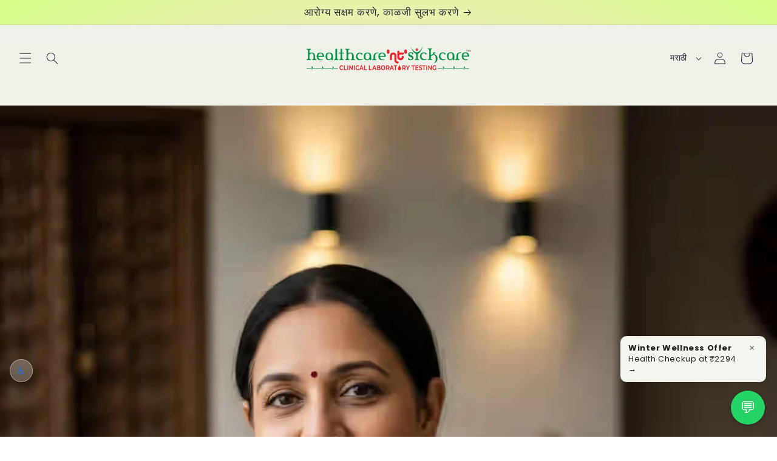

--- FILE ---
content_type: text/html; charset=utf-8
request_url: https://healthcarentsickcare.com/mr/blogs/health-articles/what-is-haplotype-2
body_size: 57335
content:
<!doctype html>
<html class="js" lang="mr">
  <head>

    <meta charset="utf-8">
    <meta http-equiv="X-UA-Compatible" content="IE=edge">
    <meta name="viewport" content="width=device-width,initial-scale=1">
    <meta name="theme-color" content="">
    <link rel="canonical" href="https://healthcarentsickcare.com/mr/blogs/health-articles/what-is-haplotype-2"><link rel="icon" type="image/png" href="//healthcarentsickcare.com/cdn/shop/files/Favicon_healthcare_nt_sickcare.png?crop=center&height=32&v=1750738048&width=32"><link rel="preconnect" href="https://fonts.shopifycdn.com" crossorigin><title>
      Haplotype 2 म्हणजे काय?
 &ndash; healthcare nt sickcare</title>

    
      <meta name="description" content="आनुवंशिकतेमुळे हॅप्लोटाइप 2 वाहकांमध्ये 50-80% जास्त हृदयविकाराचा धोका असतो. जरी अपरिहार्य असले तरी, आरोग्य मेट्रिक्सचे निरीक्षण करण्यासाठी आणि वेळेवर उपचारांचे मार्गदर्शन करण्यासाठी प्रतिबंधात्मक काळजी चाचणी वापरून हा धोका कमी केला जाऊ शकतो.">
    

    

<meta property="og:site_name" content="healthcare nt sickcare">
<meta property="og:url" content="https://healthcarentsickcare.com/mr/blogs/health-articles/what-is-haplotype-2">
<meta property="og:title" content="Haplotype 2 म्हणजे काय?">
<meta property="og:type" content="article">
<meta property="og:description" content="आनुवंशिकतेमुळे हॅप्लोटाइप 2 वाहकांमध्ये 50-80% जास्त हृदयविकाराचा धोका असतो. जरी अपरिहार्य असले तरी, आरोग्य मेट्रिक्सचे निरीक्षण करण्यासाठी आणि वेळेवर उपचारांचे मार्गदर्शन करण्यासाठी प्रतिबंधात्मक काळजी चाचणी वापरून हा धोका कमी केला जाऊ शकतो."><meta property="og:image" content="http://healthcarentsickcare.com/cdn/shop/articles/What_is_Haplotype_2._Which_are_the_Regular_Tests_to_Prevent_Heart_Attack_with_Haplotype_2.jpg?v=1751111224">
  <meta property="og:image:secure_url" content="https://healthcarentsickcare.com/cdn/shop/articles/What_is_Haplotype_2._Which_are_the_Regular_Tests_to_Prevent_Heart_Attack_with_Haplotype_2.jpg?v=1751111224">
  <meta property="og:image:width" content="2048">
  <meta property="og:image:height" content="2048"><meta name="twitter:site" content="@healthcarepune"><meta name="twitter:card" content="summary_large_image">
<meta name="twitter:title" content="Haplotype 2 म्हणजे काय?">
<meta name="twitter:description" content="आनुवंशिकतेमुळे हॅप्लोटाइप 2 वाहकांमध्ये 50-80% जास्त हृदयविकाराचा धोका असतो. जरी अपरिहार्य असले तरी, आरोग्य मेट्रिक्सचे निरीक्षण करण्यासाठी आणि वेळेवर उपचारांचे मार्गदर्शन करण्यासाठी प्रतिबंधात्मक काळजी चाचणी वापरून हा धोका कमी केला जाऊ शकतो.">


    <script src="//healthcarentsickcare.com/cdn/shop/t/30/assets/constants.js?v=132983761750457495441765002536" defer="defer"></script>
    <script src="//healthcarentsickcare.com/cdn/shop/t/30/assets/pubsub.js?v=25310214064522200911765002537" defer="defer"></script>
    <script src="//healthcarentsickcare.com/cdn/shop/t/30/assets/global.js?v=7301445359237545521765002536" defer="defer"></script>
    <script src="//healthcarentsickcare.com/cdn/shop/t/30/assets/details-disclosure.js?v=13653116266235556501765002536" defer="defer"></script>
    <script src="//healthcarentsickcare.com/cdn/shop/t/30/assets/details-modal.js?v=25581673532751508451765002536" defer="defer"></script>
    <script src="//healthcarentsickcare.com/cdn/shop/t/30/assets/search-form.js?v=133129549252120666541765002537" defer="defer"></script><script src="//healthcarentsickcare.com/cdn/shop/t/30/assets/animations.js?v=88693664871331136111765002536" defer="defer"></script><script>window.performance && window.performance.mark && window.performance.mark('shopify.content_for_header.start');</script><meta id="shopify-digital-wallet" name="shopify-digital-wallet" content="/72081867039/digital_wallets/dialog">
<link rel="alternate" type="application/atom+xml" title="Feed" href="/mr/blogs/health-articles.atom" />
<link rel="alternate" hreflang="x-default" href="https://healthcarentsickcare.com/blogs/health-articles/what-is-haplotype-2">
<link rel="alternate" hreflang="en" href="https://healthcarentsickcare.com/blogs/health-articles/what-is-haplotype-2">
<link rel="alternate" hreflang="hi" href="https://healthcarentsickcare.com/hi/blogs/health-articles/what-is-haplotype-2">
<link rel="alternate" hreflang="mr" href="https://healthcarentsickcare.com/mr/blogs/health-articles/what-is-haplotype-2">
<script async="async" src="/checkouts/internal/preloads.js?locale=mr-IN"></script>
<script id="shopify-features" type="application/json">{"accessToken":"d6ea5414b17f786b8fd15382120c1fde","betas":["rich-media-storefront-analytics"],"domain":"healthcarentsickcare.com","predictiveSearch":true,"shopId":72081867039,"locale":"en"}</script>
<script>var Shopify = Shopify || {};
Shopify.shop = "healthcare-nt-sickcare-pune.myshopify.com";
Shopify.locale = "mr";
Shopify.currency = {"active":"INR","rate":"1.0"};
Shopify.country = "IN";
Shopify.theme = {"name":"Sense version 15.4.1","id":179733496095,"schema_name":"Sense","schema_version":"15.4.1","theme_store_id":1356,"role":"main"};
Shopify.theme.handle = "null";
Shopify.theme.style = {"id":null,"handle":null};
Shopify.cdnHost = "healthcarentsickcare.com/cdn";
Shopify.routes = Shopify.routes || {};
Shopify.routes.root = "/mr/";</script>
<script type="module">!function(o){(o.Shopify=o.Shopify||{}).modules=!0}(window);</script>
<script>!function(o){function n(){var o=[];function n(){o.push(Array.prototype.slice.apply(arguments))}return n.q=o,n}var t=o.Shopify=o.Shopify||{};t.loadFeatures=n(),t.autoloadFeatures=n()}(window);</script>
<script id="shop-js-analytics" type="application/json">{"pageType":"article"}</script>
<script defer="defer" async type="module" src="//healthcarentsickcare.com/cdn/shopifycloud/shop-js/modules/v2/client.init-shop-cart-sync_BdyHc3Nr.en.esm.js"></script>
<script defer="defer" async type="module" src="//healthcarentsickcare.com/cdn/shopifycloud/shop-js/modules/v2/chunk.common_Daul8nwZ.esm.js"></script>
<script type="module">
  await import("//healthcarentsickcare.com/cdn/shopifycloud/shop-js/modules/v2/client.init-shop-cart-sync_BdyHc3Nr.en.esm.js");
await import("//healthcarentsickcare.com/cdn/shopifycloud/shop-js/modules/v2/chunk.common_Daul8nwZ.esm.js");

  window.Shopify.SignInWithShop?.initShopCartSync?.({"fedCMEnabled":true,"windoidEnabled":true});

</script>
<script id="__st">var __st={"a":72081867039,"offset":19800,"reqid":"e56e5e9d-6db5-4724-8a67-a4c515754373-1768964154","pageurl":"healthcarentsickcare.com\/mr\/blogs\/health-articles\/what-is-haplotype-2","s":"articles-606955929887","u":"eece8db3fa4f","p":"article","rtyp":"article","rid":606955929887};</script>
<script>window.ShopifyPaypalV4VisibilityTracking = true;</script>
<script id="captcha-bootstrap">!function(){'use strict';const t='contact',e='account',n='new_comment',o=[[t,t],['blogs',n],['comments',n],[t,'customer']],c=[[e,'customer_login'],[e,'guest_login'],[e,'recover_customer_password'],[e,'create_customer']],r=t=>t.map((([t,e])=>`form[action*='/${t}']:not([data-nocaptcha='true']) input[name='form_type'][value='${e}']`)).join(','),a=t=>()=>t?[...document.querySelectorAll(t)].map((t=>t.form)):[];function s(){const t=[...o],e=r(t);return a(e)}const i='password',u='form_key',d=['recaptcha-v3-token','g-recaptcha-response','h-captcha-response',i],f=()=>{try{return window.sessionStorage}catch{return}},m='__shopify_v',_=t=>t.elements[u];function p(t,e,n=!1){try{const o=window.sessionStorage,c=JSON.parse(o.getItem(e)),{data:r}=function(t){const{data:e,action:n}=t;return t[m]||n?{data:e,action:n}:{data:t,action:n}}(c);for(const[e,n]of Object.entries(r))t.elements[e]&&(t.elements[e].value=n);n&&o.removeItem(e)}catch(o){console.error('form repopulation failed',{error:o})}}const l='form_type',E='cptcha';function T(t){t.dataset[E]=!0}const w=window,h=w.document,L='Shopify',v='ce_forms',y='captcha';let A=!1;((t,e)=>{const n=(g='f06e6c50-85a8-45c8-87d0-21a2b65856fe',I='https://cdn.shopify.com/shopifycloud/storefront-forms-hcaptcha/ce_storefront_forms_captcha_hcaptcha.v1.5.2.iife.js',D={infoText:'Protected by hCaptcha',privacyText:'Privacy',termsText:'Terms'},(t,e,n)=>{const o=w[L][v],c=o.bindForm;if(c)return c(t,g,e,D).then(n);var r;o.q.push([[t,g,e,D],n]),r=I,A||(h.body.append(Object.assign(h.createElement('script'),{id:'captcha-provider',async:!0,src:r})),A=!0)});var g,I,D;w[L]=w[L]||{},w[L][v]=w[L][v]||{},w[L][v].q=[],w[L][y]=w[L][y]||{},w[L][y].protect=function(t,e){n(t,void 0,e),T(t)},Object.freeze(w[L][y]),function(t,e,n,w,h,L){const[v,y,A,g]=function(t,e,n){const i=e?o:[],u=t?c:[],d=[...i,...u],f=r(d),m=r(i),_=r(d.filter((([t,e])=>n.includes(e))));return[a(f),a(m),a(_),s()]}(w,h,L),I=t=>{const e=t.target;return e instanceof HTMLFormElement?e:e&&e.form},D=t=>v().includes(t);t.addEventListener('submit',(t=>{const e=I(t);if(!e)return;const n=D(e)&&!e.dataset.hcaptchaBound&&!e.dataset.recaptchaBound,o=_(e),c=g().includes(e)&&(!o||!o.value);(n||c)&&t.preventDefault(),c&&!n&&(function(t){try{if(!f())return;!function(t){const e=f();if(!e)return;const n=_(t);if(!n)return;const o=n.value;o&&e.removeItem(o)}(t);const e=Array.from(Array(32),(()=>Math.random().toString(36)[2])).join('');!function(t,e){_(t)||t.append(Object.assign(document.createElement('input'),{type:'hidden',name:u})),t.elements[u].value=e}(t,e),function(t,e){const n=f();if(!n)return;const o=[...t.querySelectorAll(`input[type='${i}']`)].map((({name:t})=>t)),c=[...d,...o],r={};for(const[a,s]of new FormData(t).entries())c.includes(a)||(r[a]=s);n.setItem(e,JSON.stringify({[m]:1,action:t.action,data:r}))}(t,e)}catch(e){console.error('failed to persist form',e)}}(e),e.submit())}));const S=(t,e)=>{t&&!t.dataset[E]&&(n(t,e.some((e=>e===t))),T(t))};for(const o of['focusin','change'])t.addEventListener(o,(t=>{const e=I(t);D(e)&&S(e,y())}));const B=e.get('form_key'),M=e.get(l),P=B&&M;t.addEventListener('DOMContentLoaded',(()=>{const t=y();if(P)for(const e of t)e.elements[l].value===M&&p(e,B);[...new Set([...A(),...v().filter((t=>'true'===t.dataset.shopifyCaptcha))])].forEach((e=>S(e,t)))}))}(h,new URLSearchParams(w.location.search),n,t,e,['guest_login'])})(!0,!0)}();</script>
<script integrity="sha256-4kQ18oKyAcykRKYeNunJcIwy7WH5gtpwJnB7kiuLZ1E=" data-source-attribution="shopify.loadfeatures" defer="defer" src="//healthcarentsickcare.com/cdn/shopifycloud/storefront/assets/storefront/load_feature-a0a9edcb.js" crossorigin="anonymous"></script>
<script data-source-attribution="shopify.dynamic_checkout.dynamic.init">var Shopify=Shopify||{};Shopify.PaymentButton=Shopify.PaymentButton||{isStorefrontPortableWallets:!0,init:function(){window.Shopify.PaymentButton.init=function(){};var t=document.createElement("script");t.src="https://healthcarentsickcare.com/cdn/shopifycloud/portable-wallets/latest/portable-wallets.en.js",t.type="module",document.head.appendChild(t)}};
</script>
<script data-source-attribution="shopify.dynamic_checkout.buyer_consent">
  function portableWalletsHideBuyerConsent(e){var t=document.getElementById("shopify-buyer-consent"),n=document.getElementById("shopify-subscription-policy-button");t&&n&&(t.classList.add("hidden"),t.setAttribute("aria-hidden","true"),n.removeEventListener("click",e))}function portableWalletsShowBuyerConsent(e){var t=document.getElementById("shopify-buyer-consent"),n=document.getElementById("shopify-subscription-policy-button");t&&n&&(t.classList.remove("hidden"),t.removeAttribute("aria-hidden"),n.addEventListener("click",e))}window.Shopify?.PaymentButton&&(window.Shopify.PaymentButton.hideBuyerConsent=portableWalletsHideBuyerConsent,window.Shopify.PaymentButton.showBuyerConsent=portableWalletsShowBuyerConsent);
</script>
<script data-source-attribution="shopify.dynamic_checkout.cart.bootstrap">document.addEventListener("DOMContentLoaded",(function(){function t(){return document.querySelector("shopify-accelerated-checkout-cart, shopify-accelerated-checkout")}if(t())Shopify.PaymentButton.init();else{new MutationObserver((function(e,n){t()&&(Shopify.PaymentButton.init(),n.disconnect())})).observe(document.body,{childList:!0,subtree:!0})}}));
</script>
<script id="sections-script" data-sections="header" defer="defer" src="//healthcarentsickcare.com/cdn/shop/t/30/compiled_assets/scripts.js?v=9642"></script>
<script>window.performance && window.performance.mark && window.performance.mark('shopify.content_for_header.end');</script>


    <style data-shopify>
      @font-face {
  font-family: Poppins;
  font-weight: 400;
  font-style: normal;
  font-display: swap;
  src: url("//healthcarentsickcare.com/cdn/fonts/poppins/poppins_n4.0ba78fa5af9b0e1a374041b3ceaadf0a43b41362.woff2") format("woff2"),
       url("//healthcarentsickcare.com/cdn/fonts/poppins/poppins_n4.214741a72ff2596839fc9760ee7a770386cf16ca.woff") format("woff");
}

      @font-face {
  font-family: Poppins;
  font-weight: 700;
  font-style: normal;
  font-display: swap;
  src: url("//healthcarentsickcare.com/cdn/fonts/poppins/poppins_n7.56758dcf284489feb014a026f3727f2f20a54626.woff2") format("woff2"),
       url("//healthcarentsickcare.com/cdn/fonts/poppins/poppins_n7.f34f55d9b3d3205d2cd6f64955ff4b36f0cfd8da.woff") format("woff");
}

      @font-face {
  font-family: Poppins;
  font-weight: 400;
  font-style: italic;
  font-display: swap;
  src: url("//healthcarentsickcare.com/cdn/fonts/poppins/poppins_i4.846ad1e22474f856bd6b81ba4585a60799a9f5d2.woff2") format("woff2"),
       url("//healthcarentsickcare.com/cdn/fonts/poppins/poppins_i4.56b43284e8b52fc64c1fd271f289a39e8477e9ec.woff") format("woff");
}

      @font-face {
  font-family: Poppins;
  font-weight: 700;
  font-style: italic;
  font-display: swap;
  src: url("//healthcarentsickcare.com/cdn/fonts/poppins/poppins_i7.42fd71da11e9d101e1e6c7932199f925f9eea42d.woff2") format("woff2"),
       url("//healthcarentsickcare.com/cdn/fonts/poppins/poppins_i7.ec8499dbd7616004e21155106d13837fff4cf556.woff") format("woff");
}

      @font-face {
  font-family: Poppins;
  font-weight: 500;
  font-style: normal;
  font-display: swap;
  src: url("//healthcarentsickcare.com/cdn/fonts/poppins/poppins_n5.ad5b4b72b59a00358afc706450c864c3c8323842.woff2") format("woff2"),
       url("//healthcarentsickcare.com/cdn/fonts/poppins/poppins_n5.33757fdf985af2d24b32fcd84c9a09224d4b2c39.woff") format("woff");
}


      
        :root,
        .color-background-1 {
          --color-background: 253,251,247;
        
          --gradient-background: linear-gradient(180deg, rgba(240, 244, 236, 1), rgba(241, 235, 226, 1) 100%);
        

        

        --color-foreground: 46,42,57;
        --color-background-contrast: 228,200,145;
        --color-shadow: 46,42,57;
        --color-button: 155,4,111;
        --color-button-text: 253,251,247;
        --color-secondary-button: 253,251,247;
        --color-secondary-button-text: 46,42,57;
        --color-link: 46,42,57;
        --color-badge-foreground: 46,42,57;
        --color-badge-background: 253,251,247;
        --color-badge-border: 46,42,57;
        --payment-terms-background-color: rgb(253 251 247);
      }
      
        
        .color-background-2 {
          --color-background: 237,255,167;
        
          --gradient-background: radial-gradient(rgba(255, 229, 229, 1), rgba(255, 224, 218, 1) 25%, rgba(215, 255, 137, 1) 100%);
        

        

        --color-foreground: 46,42,57;
        --color-background-contrast: 211,255,39;
        --color-shadow: 46,42,57;
        --color-button: 46,42,57;
        --color-button-text: 237,255,167;
        --color-secondary-button: 237,255,167;
        --color-secondary-button-text: 46,42,57;
        --color-link: 46,42,57;
        --color-badge-foreground: 46,42,57;
        --color-badge-background: 237,255,167;
        --color-badge-border: 46,42,57;
        --payment-terms-background-color: rgb(237 255 167);
      }
      
        
        .color-inverse {
          --color-background: 46,42,57;
        
          --gradient-background: #2e2a39;
        

        

        --color-foreground: 253,251,247;
        --color-background-contrast: 58,53,72;
        --color-shadow: 46,42,57;
        --color-button: 253,251,247;
        --color-button-text: 46,42,57;
        --color-secondary-button: 46,42,57;
        --color-secondary-button-text: 253,251,247;
        --color-link: 253,251,247;
        --color-badge-foreground: 253,251,247;
        --color-badge-background: 46,42,57;
        --color-badge-border: 253,251,247;
        --payment-terms-background-color: rgb(46 42 57);
      }
      
        
        .color-accent-1 {
          --color-background: 155,4,111;
        
          --gradient-background: #9b046f;
        

        

        --color-foreground: 253,251,247;
        --color-background-contrast: 180,5,129;
        --color-shadow: 46,42,57;
        --color-button: 253,251,247;
        --color-button-text: 155,4,111;
        --color-secondary-button: 155,4,111;
        --color-secondary-button-text: 253,251,247;
        --color-link: 253,251,247;
        --color-badge-foreground: 253,251,247;
        --color-badge-background: 155,4,111;
        --color-badge-border: 253,251,247;
        --payment-terms-background-color: rgb(155 4 111);
      }
      
        
        .color-accent-2 {
          --color-background: 94,54,83;
        
          --gradient-background: linear-gradient(320deg, rgba(134, 16, 106, 1), rgba(94, 54, 83, 1) 100%);
        

        

        --color-foreground: 253,251,247;
        --color-background-contrast: 13,7,11;
        --color-shadow: 46,42,57;
        --color-button: 253,251,247;
        --color-button-text: 94,54,83;
        --color-secondary-button: 94,54,83;
        --color-secondary-button-text: 253,251,247;
        --color-link: 253,251,247;
        --color-badge-foreground: 253,251,247;
        --color-badge-background: 94,54,83;
        --color-badge-border: 253,251,247;
        --payment-terms-background-color: rgb(94 54 83);
      }
      

      body, .color-background-1, .color-background-2, .color-inverse, .color-accent-1, .color-accent-2 {
        color: rgba(var(--color-foreground), 0.75);
        background-color: rgb(var(--color-background));
      }

      :root {
        --font-body-family: Poppins, sans-serif;
        --font-body-style: normal;
        --font-body-weight: 400;
        --font-body-weight-bold: 700;

        --font-heading-family: Poppins, sans-serif;
        --font-heading-style: normal;
        --font-heading-weight: 500;

        --font-body-scale: 1.0;
        --font-heading-scale: 1.3;

        --media-padding: px;
        --media-border-opacity: 0.1;
        --media-border-width: 0px;
        --media-radius: 12px;
        --media-shadow-opacity: 0.1;
        --media-shadow-horizontal-offset: 10px;
        --media-shadow-vertical-offset: 12px;
        --media-shadow-blur-radius: 20px;
        --media-shadow-visible: 1;

        --page-width: 120rem;
        --page-width-margin: 0rem;

        --product-card-image-padding: 0.0rem;
        --product-card-corner-radius: 1.2rem;
        --product-card-text-alignment: center;
        --product-card-border-width: 0.0rem;
        --product-card-border-opacity: 0.1;
        --product-card-shadow-opacity: 0.05;
        --product-card-shadow-visible: 1;
        --product-card-shadow-horizontal-offset: 1.0rem;
        --product-card-shadow-vertical-offset: 1.0rem;
        --product-card-shadow-blur-radius: 3.5rem;

        --collection-card-image-padding: 0.0rem;
        --collection-card-corner-radius: 1.2rem;
        --collection-card-text-alignment: center;
        --collection-card-border-width: 0.0rem;
        --collection-card-border-opacity: 0.1;
        --collection-card-shadow-opacity: 0.05;
        --collection-card-shadow-visible: 1;
        --collection-card-shadow-horizontal-offset: 1.0rem;
        --collection-card-shadow-vertical-offset: 1.0rem;
        --collection-card-shadow-blur-radius: 3.5rem;

        --blog-card-image-padding: 0.0rem;
        --blog-card-corner-radius: 1.2rem;
        --blog-card-text-alignment: center;
        --blog-card-border-width: 0.0rem;
        --blog-card-border-opacity: 0.1;
        --blog-card-shadow-opacity: 0.05;
        --blog-card-shadow-visible: 1;
        --blog-card-shadow-horizontal-offset: 1.0rem;
        --blog-card-shadow-vertical-offset: 1.0rem;
        --blog-card-shadow-blur-radius: 3.5rem;

        --badge-corner-radius: 2.0rem;

        --popup-border-width: 1px;
        --popup-border-opacity: 0.1;
        --popup-corner-radius: 22px;
        --popup-shadow-opacity: 0.1;
        --popup-shadow-horizontal-offset: 10px;
        --popup-shadow-vertical-offset: 12px;
        --popup-shadow-blur-radius: 20px;

        --drawer-border-width: 1px;
        --drawer-border-opacity: 0.1;
        --drawer-shadow-opacity: 0.0;
        --drawer-shadow-horizontal-offset: 0px;
        --drawer-shadow-vertical-offset: 4px;
        --drawer-shadow-blur-radius: 5px;

        --spacing-sections-desktop: 36px;
        --spacing-sections-mobile: 25px;

        --grid-desktop-vertical-spacing: 40px;
        --grid-desktop-horizontal-spacing: 40px;
        --grid-mobile-vertical-spacing: 20px;
        --grid-mobile-horizontal-spacing: 20px;

        --text-boxes-border-opacity: 0.1;
        --text-boxes-border-width: 0px;
        --text-boxes-radius: 24px;
        --text-boxes-shadow-opacity: 0.0;
        --text-boxes-shadow-visible: 0;
        --text-boxes-shadow-horizontal-offset: 10px;
        --text-boxes-shadow-vertical-offset: 12px;
        --text-boxes-shadow-blur-radius: 20px;

        --buttons-radius: 10px;
        --buttons-radius-outset: 11px;
        --buttons-border-width: 1px;
        --buttons-border-opacity: 0.55;
        --buttons-shadow-opacity: 0.0;
        --buttons-shadow-visible: 0;
        --buttons-shadow-horizontal-offset: 0px;
        --buttons-shadow-vertical-offset: 4px;
        --buttons-shadow-blur-radius: 5px;
        --buttons-border-offset: 0.3px;

        --inputs-radius: 10px;
        --inputs-border-width: 1px;
        --inputs-border-opacity: 0.55;
        --inputs-shadow-opacity: 0.0;
        --inputs-shadow-horizontal-offset: 0px;
        --inputs-margin-offset: 0px;
        --inputs-shadow-vertical-offset: 4px;
        --inputs-shadow-blur-radius: 5px;
        --inputs-radius-outset: 11px;

        --variant-pills-radius: 10px;
        --variant-pills-border-width: 0px;
        --variant-pills-border-opacity: 0.1;
        --variant-pills-shadow-opacity: 0.0;
        --variant-pills-shadow-horizontal-offset: 0px;
        --variant-pills-shadow-vertical-offset: 4px;
        --variant-pills-shadow-blur-radius: 5px;
      }

      *,
      *::before,
      *::after {
        box-sizing: inherit;
      }

      html {
        box-sizing: border-box;
        font-size: calc(var(--font-body-scale) * 62.5%);
        height: 100%;
      }

      body {
        display: grid;
        grid-template-rows: auto auto 1fr auto;
        grid-template-columns: 100%;
        min-height: 100%;
        margin: 0;
        font-size: 1.5rem;
        letter-spacing: 0.06rem;
        line-height: calc(1 + 0.8 / var(--font-body-scale));
        font-family: var(--font-body-family);
        font-style: var(--font-body-style);
        font-weight: var(--font-body-weight);
      }

      @media screen and (min-width: 750px) {
        body {
          font-size: 1.6rem;
        }
      }
    </style>

    <link href="//healthcarentsickcare.com/cdn/shop/t/30/assets/base.css?v=59778100388879907651765002546" rel="stylesheet" type="text/css" media="all" />
    <link rel="stylesheet" href="//healthcarentsickcare.com/cdn/shop/t/30/assets/component-cart-items.css?v=13033300910818915211765002536" media="print" onload="this.media='all'">
      <link rel="preload" as="font" href="//healthcarentsickcare.com/cdn/fonts/poppins/poppins_n4.0ba78fa5af9b0e1a374041b3ceaadf0a43b41362.woff2" type="font/woff2" crossorigin>
      

      <link rel="preload" as="font" href="//healthcarentsickcare.com/cdn/fonts/poppins/poppins_n5.ad5b4b72b59a00358afc706450c864c3c8323842.woff2" type="font/woff2" crossorigin>
      
<link href="//healthcarentsickcare.com/cdn/shop/t/30/assets/component-localization-form.css?v=170315343355214948141765002536" rel="stylesheet" type="text/css" media="all" />
      <script src="//healthcarentsickcare.com/cdn/shop/t/30/assets/localization-form.js?v=144176611646395275351765002537" defer="defer"></script><link
        rel="stylesheet"
        href="//healthcarentsickcare.com/cdn/shop/t/30/assets/component-predictive-search.css?v=118923337488134913561765002536"
        media="print"
        onload="this.media='all'"
      ><script>
      if (Shopify.designMode) {
        document.documentElement.classList.add('shopify-design-mode');
      }
    </script>

  <!-- BEGIN app block: shopify://apps/djp-rich-snippets-seo-schema/blocks/app-embed/9c6f8e28-6a66-4590-8618-7e583e0b32ed --><script type="application/ld+json" class="richsnippets">
      {
        "@context": "http://schema.org",
        "@type": "BlogPosting",
        "url": "https:\/\/healthcarentsickcare.com\/mr\/blogs\/health-articles\/what-is-haplotype-2",
        "mainEntityOfPage": "https:\/\/healthcarentsickcare.com\/mr\/blogs\/health-articles\/what-is-haplotype-2",
        "name": "Haplotype 2 म्हणजे काय? हॅप्लोटाइप 2 सह हृदयविकाराचा झटका टाळण्यासाठी कोणत्या नियमित चाचण्या आहेत?",
        "headline": "Haplotype 2 म्हणजे काय? हॅप्लोटाइप 2 सह हृदयविकाराचा झटका टाळण्यासाठी कोणत्या नियमित चाचण्या आहेत?","image": {"@type": "ImageObject","width": 1200,"height": 1200,"url": "https://healthcarentsickcare.com/cdn/shop/articles/What_is_Haplotype_2._Which_are_the_Regular_Tests_to_Prevent_Heart_Attack_with_Haplotype_2.jpg?crop=center&height=1200&v=1751111224&width=1200"},"keywords": "",
        "wordcount": 1606,
        "datePublished": "2024-02-08 09:56:58 +0530",
        "dateCreated": "2024-02-08",
        "dateModified": "2025-06-28 17:17:04 +0530",
        "description": "आनुवंशिकतेमुळे हॅप्लोटाइप 2 वाहकांमध्ये 50-80% जास्त हृदयविकाराचा धोका असतो. जरी अपरिहार्य असले तरी, आरोग्य मेट्रिक्सचे निरीक्षण करण्यासाठी आणि वेळेवर उपचारांचे मार्गदर्शन करण्यासाठी प्रतिबंधात्मक काळजी चाचणी वापरून हा धोका कमी केला जाऊ शकतो.",
        "articleBody": " हृदयविकाराचा झटका ही एक गंभीर आरोग्य समस्या आहे जी जगभरातील लाखो लोकांना प्रभावित करते. हृदयविकाराच्या जोखमीला कारणीभूत ठरणारे अनेक घटक असले तरी, अलिकडच्या संशोधनात हॅप्लोटाइप २ आणि या जीवघेण्या स्थितीमधील संभाव्य संबंध उघड झाला आहे.\n\n या ब्लॉग पोस्टमध्ये, आपण हॅप्लोटाइप २ म्हणजे काय, त्यामुळे हृदयविकाराचा धोका कसा वाढू शकतो आणि तुमच्या हृदयाच्या आरोग्याचे रक्षण करण्यासाठी तुम्ही कोणती पावले उचलू शकता याचा शोध घेऊ.\n\n हॅप्लोटाइप २ म्हणजे काय?\n\n हॅप्लोटाइप २ हा एक विशिष्ट अनुवांशिक प्रकार आहे जो हृदयविकाराच्या संभाव्य जोखीम घटक म्हणून ओळखला गेला आहे. हा अनुवांशिक मार्करचा एक संयोजन आहे जो एकत्रितपणे वारशाने मिळतो आणि हृदयाच्या आरोग्याशी संबंधित विशिष्ट जनुकांच्या कार्यावर परिणाम करू शकतो. हॅप्लोटाइप २ असलेल्या प्रत्येकाला हृदयविकाराचा झटका येणार नाही, परंतु अभ्यासातून असे दिसून आले आहे की या अनुवांशिक प्रकार असलेल्या व्यक्तींमध्ये हृदय व रक्तवाहिन्यासंबंधी समस्या विकसित होण्याची शक्यता वाढू शकते.\n\n हॅप्लोटाइप २ आणि हृदयविकाराचा धोका\n\n संशोधकांचा असा विश्वास आहे की हॅप्लोटाइप २ शरीराच्या कोलेस्टेरॉलची पातळी आणि जळजळ नियंत्रित करण्याच्या क्षमतेवर परिणाम करू शकते, जे दोन्ही हृदयाच्या आरोग्यात महत्त्वपूर्ण भूमिका बजावतात. कोलेस्टेरॉलच्या उच्च पातळीमुळे रक्तवाहिन्यांमध्ये प्लेक तयार होऊ शकते, रक्त प्रवाह मर्यादित होऊ शकतो आणि हृदयविकाराचा धोका वाढू शकतो. याव्यतिरिक्त, दीर्घकालीन दाह एथेरोस्क्लेरोसिसच्या विकासास हातभार लावू शकते, ही स्थिती धमन्यांमध्ये चरबी जमा होण्याद्वारे वैशिष्ट्यीकृत आहे.\n\n हॅप्लोटाइप २ हृदयविकाराचा धोका कसा वाढवते?\n\n हॅप्लोटाइप म्हणजे एका पालकाकडून एकत्रितपणे मिळालेल्या जनुकांच्या विशिष्ट गटाला म्हणतात. हॅप्लोटाइप २ (H2) ही सुमारे २५% लोकसंख्येमध्ये असलेल्या ABO रक्तगट जनुकाची एक सामान्य आवृत्ती आहे.\n\n संशोधनातून असे दिसून आले आहे की हॅप्लोटाइप २ असलेल्या लोकांना हा जीन प्रकार नसलेल्या लोकांपेक्षा हृदयविकाराचा धोका लक्षणीयरीत्या जास्त असतो. शास्त्रज्ञांचा असा विश्वास आहे की वाढलेला धोका हॅप्लोटाइप २ असलेल्या लोकांमध्ये व्हॉन विलेब्रँड फॅक्टर (VWF) च्या उच्च पातळीशी संबंधित आहे.\n\n वॉन विलेब्रँड फॅक्टर हे रक्त गोठण्यास मदत करणारे रक्त ग्लायकोप्रोटीन आहे. जेव्हा एखाद्याला रक्तवाहिन्यांना दुखापत होते तेव्हा VWF प्लेटलेट्स बांधून गुठळ्या तयार करण्यास मदत करते. O रक्तगट असलेल्या लोकांमध्ये VWF पातळी कमी असते तर O गट नसलेल्या लोकांमध्ये पातळी जास्त असते.\n\n नॉन-ओ गटांमध्ये, हॅप्लोटाइप २ जनुक असलेल्यांमध्ये व्हीडब्ल्यूएफ पातळी सर्वाधिक असते. रक्त गोठण्यासाठी व्हीडब्ल्यूएफ आवश्यक असले तरी, रक्तातील सतत वाढलेले प्रमाण रक्तवाहिन्यांमध्ये रक्त गोठण्याची निर्मिती वाढवू शकते. यामुळे धमनीमध्ये अडथळा निर्माण होऊन हृदयाला होणारा रक्तपुरवठा खंडित होण्याची शक्यता वाढते, ज्यामुळे हृदयविकाराचा झटका येतो.\n\n थोडक्यात, हॅप्लोटाइप २ जनुक प्रकारामुळे रक्ताभिसरण प्रणालीमध्ये व्हॉन विलेब्रँड फॅक्टरची पातळी वाढून रक्त गोठण्याची शक्यता वाढते. या अनुवांशिक मार्करची चाचणी आता हृदयरोगाच्या जोखमीचे लवकर मूल्यांकन करण्यास मदत करू शकते.\n\n तुमच्या हृदयाच्या आरोग्याचे रक्षण करणे\n\n तुम्ही तुमचा अनुवांशिक मेकअप बदलू शकत नसला तरी, तुम्हाला हॅप्लोटाइप २ असला तरीही, हृदयविकाराचा धोका कमी करण्यासाठी तुम्ही काही पावले उचलू शकता:\n\n\n\n\n\n हृदयासाठी निरोगी आहार घ्या : फळे, भाज्या, संपूर्ण धान्य आणि पातळ प्रथिनेयुक्त संतुलित आहार घेतल्यास कोलेस्टेरॉलची पातळी कमी होण्यास आणि जळजळ कमी होण्यास मदत होते. हृदयाचे आरोग्य राखण्यासाठी प्रक्रिया केलेले अन्न, संतृप्त चरबी आणि जास्त मीठ आणि साखर टाळणे देखील महत्त्वाचे आहे.\n\n\n\n सक्रिय राहा : निरोगी हृदय राखण्यासाठी नियमित शारीरिक हालचाल अत्यंत महत्त्वाची आहे. दर आठवड्याला किमान १५० मिनिटे मध्यम तीव्रतेचा व्यायाम किंवा ७५ मिनिटे जोरदार व्यायाम करण्याचे ध्येय ठेवा. चालणे, पोहणे किंवा नृत्य करणे यासारख्या तुम्हाला आवडणाऱ्या क्रियाकलापांचा शोध घ्या, जेणेकरून नियमित व्यायाम दिनचर्येचे पालन करणे सोपे होईल.\n\n \nताणतणावाचे व्यवस्थापन करा : दीर्घकालीन ताणतणावाचा हृदयाच्या आरोग्यावर नकारात्मक परिणाम होऊ शकतो. ताणतणावाचे व्यवस्थापन करण्याचे निरोगी मार्ग शोधा, जसे की विश्रांती तंत्रांचा सराव करणे, छंद जोपासणे किंवा मित्र आणि कुटुंबाकडून पाठिंबा मिळवणे. निरोगी हृदयासाठी स्वतःची काळजी घेण्यासाठी वेळ काढणे आणि तुमच्या मानसिक आरोग्याला प्राधान्य देणे आवश्यक आहे.\n\n\n\n धूम्रपान करू नका : हृदयरोग आणि हृदयविकारासाठी धूम्रपान हा एक प्रमुख जोखीम घटक आहे. जर तुम्ही धूम्रपान करत असाल तर धूम्रपान सोडणे ही तुमच्या हृदयाच्या आरोग्यासाठी सर्वोत्तम गोष्टींपैकी एक आहे. यशस्वीरित्या सोडण्यास मदत करण्यासाठी आरोग्यसेवा व्यावसायिक किंवा समर्थन गटांकडून मदत घ्या.\n\n\n\n नियमित तपासणी : तुमच्या हृदयाच्या आरोग्यावर लक्ष ठेवण्यासाठी तुमच्या आरोग्य सेवा प्रदात्याकडून नियमित तपासणी करणे महत्त्वाचे आहे . ते कोणत्याही संभाव्य समस्या लवकर ओळखण्यास मदत करू शकतात आणि तुमच्या जोखीम घटकांचे व्यवस्थापन करण्यासाठी मार्गदर्शन देऊ शकतात.\n\n\n\n\n हॅप्लोटाइप २ मुळे हृदयविकाराचा धोका वाढू शकतो, परंतु हे लक्षात ठेवणे महत्त्वाचे आहे की अनुवंशशास्त्र हे या कोडेचा फक्त एक भाग आहे. हृदय-निरोगी जीवनशैली स्वीकारून आणि तुमच्या हृदयाचे रक्षण करण्यासाठी सक्रिय पावले उचलून, तुम्ही तुमचा धोका लक्षणीयरीत्या कमी करू शकता आणि दीर्घ, निरोगी आयुष्य जगू शकता.\n\n हॅप्लोटाइप २ सह हृदयविकार रोखण्यासाठी कोणत्या नियमित चाचण्या कराव्यात?\n\n\n\n हॅप्लोटाइप २ जीन प्रकार असलेल्या लोकांमध्ये हृदयविकार रोखण्यासाठी शिफारस केलेल्या काही नियमित निदान चाचण्या येथे आहेत: \n\n\n\n\n\n लिपिड प्रोफाइल चाचण्या : इष्टतम लिपिड मूल्ये राखण्यासाठी आणि ब्लॉकेजेस कमी करण्यासाठी एकूण कोलेस्टेरॉल, एलडीएल, एचडीएल आणि ट्रायग्लिसराइड पातळीची वारंवार चाचणी.\n\n\n\n दाहक मार्कर चाचण्या : हृदयाच्या आरोग्यावर परिणाम करणाऱ्या दाहाचे मूल्यांकन करण्यासाठी होमोसिस्टीन आणि एचएस-सीआरपी पातळीची नियमित तपासणी.\n\n\n\n रक्तातील साखरेची चाचणी : मधुमेह आणि हृदयरोगाशी संबंधित चयापचय समस्यांचे व्यवस्थापन करण्यासाठी दर 6 महिन्यांनी HbA1C रक्तातील साखरेची चाचणी केली जाते.\n\n \nताणतणाव चाचण्या : हृदयाचे कार्य, ऑक्सिजन प्रवाहाचे विश्लेषण करण्यासाठी आणि समस्या लवकर शोधण्यासाठी वयाच्या ४० नंतर दरवर्षी हृदयरोगाच्या ताणतणावाच्या चाचण्या केल्या जातात.\n\n\n\n रक्त गोठण्याच्या चाचण्या : क्लॉटिंग फॅक्टरमधील बदलांचे निरीक्षण करण्यासाठी आणि अतिरिक्त क्लॉटिंगचा धोका टाळण्यासाठी प्रोथ्रॉम्बिन वेळ आणि व्हीडब्ल्यूएफ अँटीजेन चाचण्या.\n\n\n\n कार्डियाक कॅल्शियम स्कोअरिंग: ५० वर्षांच्या वयापासून कोरोनरी धमन्यांचे सीटी स्कॅन कॅल्शियम स्कोअरिंग हृदयविकाराच्या शक्यतांचा अंदाज लावणाऱ्या प्लेकच्या जमावाची तपासणी करते.\n\n\n\n अनुवांशिक चाचणी : मानक चाचणीच्या पलीकडे जोखीम वाढवणारे अतिरिक्त अनुवांशिक प्रकार उघड करण्यासाठी व्यापक पॅनेल.\n\n\n\n\n आदर्श वजन, पोषण, व्यायाम आणि निरोगीपणा यावर लक्ष केंद्रित केलेल्या जीवनशैलीतील बदलांसोबतच, या प्रमुख निदानात्मक निकषांचा नियमितपणे मागोवा घेतल्यास योग्य उपचारांचे मार्गदर्शन करून हॅप्लोटाइप २ वाहकांसाठी एकूण जोखीम कमी करता येते.\n\n हॅप्लोटाइप २ प्रकारामुळे हृदयविकाराचा धोका वाढू शकतो का?\n\n\n\n हो, व्हॉन विलेब्रँड फॅक्टरच्या उच्च पातळी आणि रक्त गोठण्याच्या प्रवृत्तीशी संबंधित हॅप्लोटाइप २ जनुक प्रकार हृदयविकाराच्या झटक्याच्या संभाव्य जोखीम वाढवू शकतो. ते कसे जोडलेले आहे याचे काही महत्त्वाचे मुद्दे येथे आहेत:\n\n\n\n हॅप्लोटाइप २ असलेल्यांना कोरोनरी धमनी ब्लॉकेज होण्याचा धोका ५०-८०% जास्त असतो ज्यामुळे रक्त गोठण्याची प्रवृत्ती जास्त असल्याने हृदयविकाराचा झटका येऊ शकतो.\n\n मोठ्या धमनी गुठळ्यांमुळे ऑक्सिजन पुरवठा खंडित झाल्यामुळे निर्माण होणारे गंभीर हृदयविकाराचे झटके वेंट्रिक्युलर एरिथमिया होऊ शकतात ज्यामुळे हृदयाची विद्युत प्रणाली बिघडू शकते.\n\n व्हेंट्रिक्युलर टाकीकार्डिया जो व्हेंट्रिक्युलर फायब्रिलेशनमध्ये प्रगती करतो त्यामुळे कार्डियाक आउटपुट पूर्णपणे बंद होतो. हृदय अचानक बंद पडणे याला अचानक कार्डियाक अरेस्ट म्हणतात.\n\n हृदयविकाराच्या झटक्यांशी संबंधित हृदयविकाराच्या झटक्यातून वाचलेल्यांना प्रतिबंधात्मक हस्तक्षेपांशिवाय पुन्हा होण्याचा धोका वाढतो - विशेषतः प्रो-थ्रोम्बोटिक जीन्स असलेल्यांमध्ये जास्त.\n\n कोरोनरी ब्लॉकेजेस वाढवण्याव्यतिरिक्त, हॅप्लोटाइप २ वाहकांमध्ये जाड रक्त सुसंगतता हृदयाच्या ऊतींमधून पोषक आणि ऑक्सिजन प्रवाहात अडथळा आणून एरिथमियाला कारणीभूत ठरू शकते.\n\n\n\n\n म्हणून अधिक बहुआयामी संशोधन आवश्यक असले तरी, हॅप्लोटाइप २ प्रकारामुळे होणारे रक्त गोठणे आणि त्यानंतर हृदयविकाराचा धोका वाढणे हे जैविकदृष्ट्या विश्वासार्ह यंत्रणा प्रदान करते जे शेवटी हृदयविकाराच्या घटनांना सक्षम करू शकते - एकतर सुरुवातीच्या किंवा पुनरावृत्तीच्या सादरीकरणाच्या स्वरूपात.\n\n\n\n\n हॅप्लोटाइप २ सह हृदयविकार रोखण्यासाठी प्रतिबंधात्मक आरोग्य तपासणीचे महत्त्व\n\n २५% लोकांमध्ये हॅप्लोटाइप २ अनुवांशिक मार्कर आढळतो आणि त्यामुळे त्यांना मायोकार्डियल इन्फेक्शन होण्याची शक्यता ५०-८०% जास्त असते. हृदयविकाराच्या झटक्यांमध्ये काही अनुवंशिक जोखीम घटक असतात, परंतु प्रतिबंध-केंद्रित दृष्टिकोन शक्यता कमी करण्यास मदत करू शकतो. यासाठी नियमित प्रतिबंधात्मक तपासणीची वचनबद्धता आवश्यक आहे.\n\n\n\n संपूर्ण वार्षिक शारीरिक तपासणीमुळे कोलेस्टेरॉलचे प्रमाण, रक्तातील साखरेचे प्रमाण आणि रक्तदाबाचे ट्रेंड यासारख्या उपायांद्वारे हॅप्लोटाइप २ वाहकांच्या एकूण हृदय व रक्तवाहिन्यासंबंधी जोखीम स्थितीचे मूल्यांकन करता येते - रोग सुरू होण्यापूर्वी जीवनशैलीच्या घटकांना योग्यरित्या अभ्यासक्रमासाठी वेळ मिळतो.\n\n कॅल्शियम आर्टरी स्कोअरिंग, कार्डियाक स्ट्रेस टेस्टिंग आणि एचएस-सीआरपी इन्फ्लेमेशन मूल्यांकन यासारख्या विशिष्ट तपासण्यांद्वारे प्लेक जमा होत आहे की रक्तप्रवाह बिघडत आहे हे स्पष्ट होऊ शकते - हृदयविकाराच्या झटक्यांमधील मुख्य कारण म्हणजे सुरुवातीच्या काळात हस्तक्षेप केल्याने कायमचे नुकसान टाळता येते.\n\n इन्सुलिन प्रतिरोधकता, उच्च होमोसिस्टीन आणि मानसिक आरोग्य समस्यांचे प्रतिबंधात्मक निदान केल्याने लवकर उपचार शक्य होतात - या आजारांशी संबंधित जोखीम व्यवस्थापित करणे. धूम्रपान सोडणे, वजन नियंत्रित करणे, पोषण सुधारणे आणि व्यायाम करणे तितकेच महत्वाचे आहे.\n\n\n\n\n हॅप्लोटाइप २ सारख्या अनुवांशिक जोखमींवर व्यक्तींचे मर्यादित नियंत्रण असते, परंतु प्रतिबंधात्मक काळजी तपासणीबाबत शिस्तबद्ध राहिल्याने जोखीम अनियंत्रितपणे वाढू नयेत यासाठी सर्वोत्तम बचाव मिळतो. यामुळे रुग्ण आणि डॉक्टरांना दीर्घकालीन परिणामांना अनुकूल करण्यासाठी शमन धोरणांवर जवळून काम करण्यास सक्षम केले जाते.\n\n\n\n विस्मिथॅम्स हेल्दी हार्ट टेस्ट प्रोफाइल\n\n\n\n\n स्मार्ट चॉइस हार्ट वन (प्रतिबंधात्मक आरोग्य तपासणी)\n\n व्हायटलकेअर हार्ट हेल्थ चेकअप पॅकेज\n\n\n\n\n\n लोकसंख्येच्या किती टक्के लोकांमध्ये हॅप्लोटाइप २ आहे?\n\n साधारण लोकसंख्येपैकी सुमारे २५% लोकांमध्ये हॅप्लोटाइप २ जीन प्रकार असतो, ज्यामुळे त्यांना नॉन-वाहकांच्या तुलनेत हृदयरोगाचा धोका जास्त असतो. हे जगभरातील अंदाजे १ अब्ज लोकांशी संबंधित आहे जे या जीनोटाइपने ग्रस्त आहेत.\n\n हॅप्लोटाइप २ ने हृदयविकार रोखता येईल का?\n\n हॅप्लोटाइप २ प्रकारामुळे आयुष्यभर हृदयविकाराचा झटका येण्याची शक्यता वाढते, परंतु इतर गुंतागुंतीच्या घटकांवर नियंत्रण ठेवण्यासाठी नियमित प्रयोगशाळा चाचण्या, स्क्रीनिंग चाचण्या आणि जीवनशैलीतील बदल यासारख्या प्रतिबंधात्मक काळजींचा वापर करून त्याचा धोका ३०-४०% कमी करता येतो. लवकर ओळख आणि उपचार हे महत्त्वाचे आहे.\n\n हॅप्लोटाइप २ हृदयाच्या जोखमीसाठी काही चाचणी आहे का?\n\n हो, एका साध्या अनुवांशिक चाचणीद्वारे एखाद्या व्यक्तीला हॅप्लोटाइप २ आहे की नाही हे ओळखण्यासाठी ABO जनुक शोधता येते. यामुळे त्यांच्या हृदयविकाराच्या मूलभूत धोक्याचा अंदाज घेता येतो जेणेकरून प्रतिबंधात्मक पावले लवकर सुरू करता येतील आणि त्यांच्या अनुवांशिक शक्यतांनुसार कॅलिब्रेट करता येतील.\n\n हॅप्लोटाइप २ चे आयुर्मान किती आहे?\n\n सरासरी, हॅप्लोटाइप २ रुग्णांचे आयुष्यमान वाहक नसलेल्या रुग्णांच्या तुलनेत ३-५ वर्षे कमी असते. तथापि, प्रतिबंधात्मक हृदयरोग काळजी मार्गदर्शक तत्त्वांचे पालन केल्याने हॅप्लोटाइप २ रुग्णांना सामान्य आयुर्मान मिळण्यास मदत होते आणि त्यांच्या हृदयविकाराचा धोका मूळ लोकसंख्येच्या पातळीपर्यंत कमी होतो.\n\n निष्कर्ष\n\n थोडक्यात, वारशाने मिळणारा जीन प्रकार हॅप्लोटाइप २ रक्त गोठण्याची प्रवृत्ती वाढवून मायोकार्डियल इन्फार्क्शनचा आजीवन धोका लक्षणीयरीत्या वाढवतो. तथापि, नियमित निदान चाचणीवर केंद्रित प्रतिबंध-प्रथम दृष्टिकोन हृदयविकाराचा झटका येण्यापूर्वी लवकर धोका शोधण्यासाठी आणि हस्तक्षेप करण्यासाठी संधी प्रदान करतो. वार्षिक शारीरिक तपासणी, कार्डियाक कॅल्शियम स्कोअरिंग, रक्त बायोमार्कर आणि जीवनशैलीतील बदल या उच्च-जोखीम जीनोटाइप असलेल्या लोकांविरुद्ध रचलेल्या शक्यता कमी करण्यास अनुमती देते. \n\n\n\n\n\n\n अस्वीकरण\n\n\n \nसर्व साहित्य कॉपीराइट आरोग्यसेवा आणि आजारी काळजी. वापराच्या अटी आणि शर्ती आणि गोपनीयता धोरण लागू. या वेबसाइटवरील सामग्री केवळ माहितीच्या उद्देशाने आहे. वैद्यकीय स्थितीबद्दल तुमचे कोणतेही प्रश्न असल्यास नेहमी तुमच्या डॉक्टरांचा किंवा इतर पात्र आरोग्य प्रदात्यांचा सल्ला घ्या. आमची सामग्री विविध ऑनलाइन लेख आणि आमच्या स्वतःच्या ऑफलाइन अनुभवांनी प्रेरित आहे. हे आरोग्यसेवा आणि आजारी काळजीबद्दल ग्राहकांना जनजागृती आणि नियमित अपडेट प्रदान करण्यासाठी आहे.\n\n\n\n \n© healthcare nt sickcare आणि healthcarentsickcare.com, २०१७-सध्या. या साइटच्या लेखक आणि\/किंवा मालकाच्या स्पष्ट आणि लेखी परवानगीशिवाय या सामग्रीचा अनधिकृत वापर आणि\/किंवा डुप्लिकेशन सक्त मनाई आहे. मूळ सामग्रीसाठी योग्य आणि विशिष्ट निर्देशांसह healthcare nt sickcare आणि healthcarentsickcare.com ला पूर्ण आणि स्पष्ट क्रेडिट दिले गेले असेल तर उतारे आणि दुवे वापरले जाऊ शकतात.\n\n",
        "commentCount": 0,
        "publisher": {
          "@type": "Organization",
          "@id": "https://healthcarentsickcare.com#organization",
          "name": "healthcare nt sickcare"
,"logo": {
            "@type": "ImageObject",
            "url": "https://cdn.shopify.com/s/files/1/0720/8186/7039/files/Logo_Backgroud_Transperant_ed24bc1f-e9f5-4350-a50f-5c2c916e21be.png?v=1706181703"
          }},
        "author": {
          "@type": "Person",
          "name": "Vivek Narayanankutty Nair",
          "url": "https://healthcarentsickcare.com"
        }
      }
      </script><script type="application/ld+json" class="richsnippets">
      {
        "@context": "https://schema.org",
        "@type": "FAQPage",
        "mainEntity": [{
              "@type": "Question",
              "name": "What percentage of the population has Haplotype 2?",
              "acceptedAnswer": {
                "@type": "Answer",
                "text": "About 25% of the general population carries the Haplotype 2 gene variant, placing them at higher risk for heart disease compared to non-carriers. This corresponds to roughly 1 billion people worldwide with this genotype."
              }
            },{
              "@type": "Question",
              "name": "Can you prevent heart attack with Haplotype 2?",
              "acceptedAnswer": {
                "@type": "Answer",
                "text": "While the Haplotype 2 variant does increase lifetime heart attack odds, its risk can be lowered by 30-40% using preventive care like routine lab testing, screening tests, and lifestyle changes to control other compounding factors. Early detection and treatment is key."
              }
            },{
              "@type": "Question",
              "name": "Is there a test for Haplotype 2 heart risk?",
              "acceptedAnswer": {
                "@type": "Answer",
                "text": "Yes, a simple genetic test can detect the ABO gene to reveal if someone possesses Haplotype 2. This allows estimating their baseline heart attack risk so preventive steps can be started earlier and calibrated to their genetic odds."
              }
            },{
              "@type": "Question",
              "name": "What is the life expectancy with Haplotype 2?",
              "acceptedAnswer": {
                "@type": "Answer",
                "text": "On average, the lifespan of Haplotype 2 carriers is 3-5 years lower compared to non-carriers. However, adhering to preventive cardiac care guidelines helps Haplotype 2 patients achieve normal life expectancy and reduces their absolute heart attack risk to baseline population levels."
              }
            },{
              "@type": "Question",
              "name": "How Does Haplotype 2 Increase the Risk of a Heart Attack?",
              "acceptedAnswer": {
                "@type": "Answer",
                "text": "A haplotype refers to a specific group of genes inherited together from one parent. Haplotype 2 (H2) is a common version of the ABO blood group gene present in about 25% of the population.\nResearch shows that people with Haplotype 2 have a significantly higher risk for heart attacks compared to those without this gene variant. Scientists believe that the increased risk is related to higher levels of Von Willebrand Factor (VWF) in people with Haplotype 2."
              }
            },{
              "@type": "Question",
              "name": "What is Haplotype 2?",
              "acceptedAnswer": {
                "@type": "Answer",
                "text": "Haplotype 2 is a specific genetic variant that has been identified as a potential risk factor for heart attacks. It is a combination of genetic markers that are inherited together and can influence the functioning of certain genes related to heart health. While not everyone with haplotype 2 will experience a heart attack, studies have shown that individuals with this genetic variant may have an increased susceptibility to developing cardiovascular problems."
              }
            }]
        }
  </script><script type="application/ld+json" class="richsnippets">
      {
          "@context": "https://schema.org",
          "@type": "VideoObject",
          "name": "How to use an oximeter? How to read the digital pulse oximeter?",
          "description": "Learn how to effectively use a digital pulse oximeter in our latest video, \"How to Read Digital Pulse Oximeter?\" This comprehensive guide is perfect for anyone looking to understand this essential health monitoring device.",
          "uploadDate": "2020-08-21T09:00+0000",
          "contentUrl": "https:\/\/youtu.be\/yz9HJCwzDMc",
          "embedUrl": "https:\/\/www.youtube.com\/embed\/yz9HJCwzDMc",
          "thumbnailUrl": "https:\/\/i9.ytimg.com\/vi_webp\/yz9HJCwzDMc\/mq1.webp?sqp=COzr2LsG\u0026rs=AOn4CLA_91skLlwKp_E-dzeKbcIjAmG7Bw\u0026retry=6"
      }
  </script><!-- END app block --><!-- BEGIN app block: shopify://apps/xo-insert-code/blocks/insert-code-header/72017b12-3679-442e-b23c-5c62460717f5 --><!-- XO-InsertCode Header -->


<!-- ==================================================
Connection Hints: Critical Third-Party Origins
(Optimised, Deduplicated, Shopify-safe)
================================================== -->

<!-- Shopify CDN -->
<link rel="preconnect" href="https://cdn.shopify.com" crossorigin>

<!-- Google Tag Manager -->
<link rel="preconnect" href="https://www.googletagmanager.com" crossorigin>

<!-- TrustShop -->
<link rel="preconnect" href="https://storefront.trustshop.io" crossorigin>
<link rel="preconnect" href="https://asset.trustshop.io" crossorigin>

<!-- Job Board App -->
<link rel="preconnect" href="https://jobly.inspon-cloud.com" crossorigin>

<!-- Facebook Pixel -->
<link rel="preconnect" href="https://connect.facebook.net" crossorigin>

<!-- IP Info -->
<link rel="preconnect" href="https://ipinfo.io" crossorigin>

<!-- Microsoft Clarity -->
<link rel="preconnect" href="https://www.clarity.ms" crossorigin>

<!-- ==================================================
DNS Prefetch (Legacy browser fallback)
================================================== -->

<link rel="dns-prefetch" href="//cdn.shopify.com">
<link rel="dns-prefetch" href="//www.googletagmanager.com">
<link rel="dns-prefetch" href="//storefront.trustshop.io">
<link rel="dns-prefetch" href="//asset.trustshop.io">
<link rel="dns-prefetch" href="//jobly.inspon-cloud.com">
<link rel="dns-prefetch" href="//connect.facebook.net">
<link rel="dns-prefetch" href="//ipinfo.io">
<link rel="dns-prefetch" href="//www.clarity.ms">

<!-- ==================================================
Conditional hCaptcha (Customer pages only)
XO-safe JS detection
================================================== -->

<script>
(function () {
  var path = window.location.pathname;

  if (
    path.startsWith('/account') ||
    path.startsWith('/login') ||
    path.startsWith('/register') ||
    path.startsWith('/challenge')
  ) {
    var hc1 = document.createElement('link');
    hc1.rel = 'preconnect';
    hc1.href = 'https://js.hcaptcha.com';
    hc1.crossOrigin = 'anonymous';

    var hc2 = document.createElement('link');
    hc2.rel = 'preconnect';
    hc2.href = 'https://newassets.hcaptcha.com';
    hc2.crossOrigin = 'anonymous';

    var hc3 = document.createElement('link');
    hc3.rel = 'dns-prefetch';
    hc3.href = '//js.hcaptcha.com';

    var hc4 = document.createElement('link');
    hc4.rel = 'dns-prefetch';
    hc4.href = '//newassets.hcaptcha.com';

    document.head.appendChild(hc1);
    document.head.appendChild(hc2);
    document.head.appendChild(hc3);
    document.head.appendChild(hc4);
  }
})();
</script>


<!-- ==================================================
Prefetch: Low-priority scripts (safe only)
================================================== -->

<link rel="prefetch" href="https://connect.facebook.net/en_US/fbevents.js" as="script">
<link rel="prefetch" href="https://jobly.inspon-cloud.com/script/jobly.js" as="script">

<!-- ❌ DO NOT prefetch PostHog ingestion or decide APIs -->
<!-- This prevents session drops and analytics bugs -->


<!-- ==================================================
CLS Protection
================================================== -->

<style>
.review-widget {
  min-height: 200px;
}
</style>

  
<!-- Matomo Tag Manager -->
<script>
  var _mtm = window._mtm = window._mtm || [];
  _mtm.push({'mtm.startTime': (new Date().getTime()), 'event': 'mtm.Start'});
  (function() {
    var d=document, g=d.createElement('script'), s=d.getElementsByTagName('script')[0];
    g.async=true; g.src='https://analytics.viveknnair.com/js/container_PX40Ez4x.js'; s.parentNode.insertBefore(g,s);
  })();
</script>
<!-- End Matomo Tag Manager -->
  
<meta name="p:domain_verify" content="747c7485f08d656c0bdfb88bd71537e1"/>
  
<script type="application/ld+json">
{
  "@context": "https://schema.org",
  "@graph": [
    {
      "@type": "MedicalBusiness",
      "@id": "https://healthcarentsickcare.com/#medicalbusiness",
      "name": "healthcare nt sickcare",
      "description": "Trusted pathology lab in Pune offering home collection, NABL-certified diagnostics, affordable pricing, and fast digital reports.",
      "url": "https://healthcarentsickcare.com/",
      "image": "https://cdn.shopify.com/s/files/1/0720/8186/7039/files/434A7130-4D88-45DE-9504-6D4557815CFF.png?v=1736508064",
      "telephone": "+91-9766060629",
      "priceRange": "₹₹",
      "hasMap": "https://www.google.com/maps/place/healthcare+nt+sickcare+-+Best+Pathology+Lab+in+Pune/",
      "address": {
        "@type": "PostalAddress",
        "streetAddress": "Office No.2A, Omkar Complex, 1st Floor, New DP Road, Aundh",
        "addressLocality": "Pune",
        "addressRegion": "MH",
        "postalCode": "411007",
        "addressCountry": "IN"
      },
      "geo": {
        "@type": "GeoCoordinates",
        "latitude": 18.5610353,
        "longitude": 73.8027406
      },
      "openingHoursSpecification": [
        {
          "@type": "OpeningHoursSpecification",
          "dayOfWeek": [
            "Monday",
            "Tuesday",
            "Wednesday",
            "Thursday",
            "Friday",
            "Saturday"
          ],
          "opens": "08:45",
          "closes": "18:00"
        },
        {
          "@type": "OpeningHoursSpecification",
          "dayOfWeek": "Sunday",
          "opens": "00:00",
          "closes": "00:00",
          "validFrom": "2025-01-01",
          "validThrough": "2025-01-01"
        }
      ],
      "aggregateRating": {
        "@type": "AggregateRating",
        "ratingValue": "4.8",
        "reviewCount": "391"
      },
      "areaServed": [
        {
          "@type": "AdministrativeArea",
          "name": "Pune, Maharashtra, India"
        },
        {
          "@type": "Place",
          "name": "Aundh, Pune",
          "url": "https://healthcarentsickcare.com/pages/book-blood-test-aundh-pune"
        },
        {
          "@type": "Place",
          "name": "Aundh, Pune",
          "description": "Primary walk-in diagnostic center location"
        },
        {
          "@type": "Place",
          "name": "Baner, Pune",
          "url": "https://healthcarentsickcare.com/pages/home-lab-test-baner-pune"
        },
        {
          "@type": "Place",
          "name": "Wakad, Pune",
          "url": "https://healthcarentsickcare.com/pages/home-lab-test-wakad-pune"
        },
        {
          "@type": "Place",
          "name": "Hinjewadi, Pune",
          "url": "https://healthcarentsickcare.com/pages/home-collection-lab-tests-hinjewadi-pune"
        },
        {
          "@type": "Place",
          "name": "Kothrud, Pune",
          "url": "https://healthcarentsickcare.com/pages/book-blood-test-kothrud-pune"
        },
        {
          "@type": "Place",
          "name": "Viman Nagar, Pune",
          "url": "https://healthcarentsickcare.com/pages/home-collection-lab-tests-viman-nagar-pune"
        },
        {
          "@type": "Place",
          "name": "Hadapsar, Pune",
          "url": "https://healthcarentsickcare.com/pages/book-blood-test-hadapsar-pune"
        },
        {
          "@type": "Place",
          "name": "Shivaji Nagar, Pune",
          "url": "https://healthcarentsickcare.com/pages/book-blood-test-shivaji-nagar-pune"
        },
        {
          "@type": "Place",
          "name": "Koregaon Park, Pune",
          "url": "https://healthcarentsickcare.com/pages/home-lab-test-koregaon-park-pune"
        },
        {
          "@type": "Place",
          "name": "Pimple Saudagar, Pune",
          "url": "https://healthcarentsickcare.com/pages/home-lab-test-pimple-saudagar-pune"
        }
      ]
    },
    {
      "@type": "Service",
      "@id": "https://healthcarentsickcare.com/#home-sample-collection",
      "name": "Home Blood Sample Collection",
      "serviceType": "Diagnostic Sample Collection at Home",
      "provider": {
        "@type": "MedicalBusiness",
        "@id": "https://healthcarentsickcare.com/#medicalbusiness"
      },
      "areaServed": {
        "@type": "AdministrativeArea",
        "name": "Pune, Maharashtra, India"
      }
    },
    {
      "@type": "Service",
      "@id": "https://healthcarentsickcare.com/#direct-walkin-service",
      "name": "Direct Walk-in Diagnostic Service",
      "serviceType": "Walk-in Diagnostic Testing",
      "provider": {
        "@type": "MedicalBusiness",
        "@id": "https://healthcarentsickcare.com/#medicalbusiness"
      },
      "availableChannel": {
        "@type": "ServiceChannel",
        "serviceLocation": {
          "@type": "Place",
          "name": "Diagnostic Center Walk-in Facility",
          "address": {
            "@type": "PostalAddress",
            "streetAddress": "Office No.2A, Omkar Complex, 1st Floor, New DP Road, Aundh",
            "addressLocality": "Pune",
            "addressRegion": "MH",
            "postalCode": "411007",
            "addressCountry": "IN"
          }
        }
      },
      "areaServed": {
        "@type": "AdministrativeArea",
        "name": "Pune, Maharashtra, India"
      }
    }
  ]
}
</script>

  

  

  

  
<script type="application/ld+json">
{
  "@context": "https://schema.org",
  "@type": "DiagnosticLab",
  "@id": "https://healthcarentsickcare.com/#diagnosticlab",
  "name": "healthcare nt sickcare",
  "url": "https://healthcarentsickcare.com/",
  "telephone": "+91-9766060629",
  "logo": "https://cdn.shopify.com/s/files/1/0720/8186/7039/files/434A7130-4D88-45DE-9504-6D4557815CFF.png?v=1736508064",
  "image": "https://cdn.shopify.com/s/files/1/0720/8186/7039/files/434A7130-4D88-45DE-9504-6D4557815CFF.png?v=1736508064",
  "address": {
    "@type": "PostalAddress",
    "streetAddress": "Office No.2A, Omkar Complex, 1st Floor, New DP Road, Aundh",
    "addressLocality": "Pune",
    "addressRegion": "MH",
    "postalCode": "411007",
    "addressCountry": "IN"
  },
  "sameAs": [
    "https://healthcarentsickcare.com/",
    "https://www.facebook.com/unbelieveablehealth",
    "https://twitter.com/healthcarepune",
    "https://in.pinterest.com/unbelieveablehealth",
    "https://www.instagram.com/healthcare_nt_sickcare",
    "https://youtube.com/@healthcarentsickcare",
    "https://www.linkedin.com/company/healthcare-nt-sickcare/",
    "https://www.tumblr.com/blog/healthcarentsickcare"
  ]
}
</script>

  
<script type="application/ld+json">
{
  "@context": "https://schema.org",
  "@type": "WebSite",
  "@id": "https://healthcarentsickcare.com/#website",
  "url": "https://healthcarentsickcare.com/",
  "name": "healthcare nt sickcare",
  "publisher": {
    "@type": "MedicalBusiness",
    "@id": "https://healthcarentsickcare.com/#medicalbusiness"
  },
  "potentialAction": {
    "@type": "SearchAction",
    "target": {
      "@type": "EntryPoint",
      "urlTemplate": "https://healthcarentsickcare.com/search?q={search_term_string}"
    },
    "query-input": "required name=search_term_string"
  }
}
</script>

  
<script>
(function () {
  if (window.location.pathname !== "/pages/our-team") return;

  var script = document.createElement("script");
  script.type = "application/ld+json";
  script.text = JSON.stringify({
    "@context": "https://schema.org",
    "@graph": [
      {
        "@type": "Person",
        "name": "Mona Shah",
        "jobTitle": "Consulting Pathologist",
        "worksFor": {
          "@type": "Organization",
          "@id": "https://healthcarentsickcare.com/#organization",
          "name": "healthcare nt sickcare"
        },
        "description": "Mona Shah has been the Consulting Pathologist at healthcare nt sickcare since 2008, overseeing diagnostic quality, sample verification, and reporting accuracy in Pune."
      },
      {
        "@type": "Person",
        "name": "Vivek Narayanankutty Nair",
        "jobTitle": "Founder and Partner",
        "worksFor": {
          "@type": "Organization",
          "@id": "https://healthcarentsickcare.com/#organization",
          "name": "healthcare nt sickcare"
        },
        "description": "Vivek Narayanankutty Nair is the founder of healthcare nt sickcare, delivering transparent and affordable diagnostic services in Pune since 2009."
      },
      {
        "@type": "Person",
        "name": "Nivedita K",
        "jobTitle": "Partner – Operations",
        "worksFor": {
          "@type": "Organization",
          "@id": "https://healthcarentsickcare.com/#organization",
          "name": "healthcare nt sickcare"
        },
        "description": "Nivedita K oversees operations at healthcare nt sickcare, ensuring high-quality diagnostics and home sample collection standards since 2007."
      },
      {
        "@type": "Person",
        "name": "Rachana S",
        "jobTitle": "Administration and Finance Lead",
        "worksFor": {
          "@type": "Organization",
          "@id": "https://healthcarentsickcare.com/#organization",
          "name": "healthcare nt sickcare"
        },
        "description": "Rachana S manages administration and finance operations at healthcare nt sickcare, supporting patient services and lab efficiency since 2009."
      },
      {
        "@type": "Person",
        "name": "CG Unnikrishnan",
        "jobTitle": "Strategic Advisor",
        "worksFor": {
          "@type": "Organization",
          "@id": "https://healthcarentsickcare.com/#organization",
          "name": "healthcare nt sickcare"
        },
        "description": "CG Unnikrishnan provides strategic and operational guidance to healthcare nt sickcare, supporting long-term growth in Pune."
      }
    ]
  });

  document.head.appendChild(script);
})();
</script>

  

  
<!-- =========================================
GLOBAL LAYOUT STABILITY OPTIMIZATIONS
Sense Theme v15.4.1
========================================= -->

<style>
/* =================================================
PRODUCT PAGES
================================================= */

/* Main product media */
body.template-product .product__media,
body.template-product .product-media,
body.template-product .product__media-wrapper {
  min-height: 320px;
}

/* Thumbnails */
body.template-product .thumbnail-list,
body.template-product .product__media-list {
  min-height: 80px;
}

/* =================================================
COLLECTION PAGES
================================================= */

/* Collection product cards */
body.template-collection .card__media,
body.template-collection .product-card__image,
body.template-collection .media {
  min-height: 240px;
}

/* =================================================
BLOG LISTING PAGES
================================================= */

body.template-blog .card__media,
body.template-blog .article-card__image,
body.template-blog .media {
  min-height: 220px;
}

/* =================================================
BLOG ARTICLE PAGES
================================================= */

body.template-article .article-template__hero-container,
body.template-article .article__image,
body.template-article .media {
  min-height: 300px;
}

/* =================================================
STATIC PAGES (About, Contact, Resources, etc.)
================================================= */

/* Page hero images */
body.template-page .page-width img,
body.template-page .media,
body.template-page img {
  min-height: 260px;
}

/* =================================================
REVIEWS & THIRD-PARTY WIDGETS (SITEWIDE)
================================================= */

body.template-product .review-widget,
body.template-product .trustshop-widget,
body.template-product .shopify-product-reviews-badge {
  min-height: 200px;
}


  

  
<style>
/* ===============================
REMOVE BLACK STRIP ABOVE HEADER
=============================== */

/* Kill any global pseudo elements */
html::before,
html::after,
body::before,
body::after {
  content: none !important;
  display: none !important;
}

/* Announcement bar fixes */
.announcement-bar,
.announcement-bar__message,
.announcement-bar::before,
.announcement-bar::after {
  box-shadow: none !important;
  border: 0 !important;
}

/* Header wrapper safety */
.header-wrapper::before,
.header-wrapper::after,
.header::before,
.header::after {
  content: none !important;
  display: none !important;
}

/* XO App / injected empty blocks */
div[style*="position: fixed"][style*="top: 0"] {
  background: transparent !important;
}

/* Prevent accidental height */
body > div:first-child {
  min-height: 0 !important;
}
</style>
<style>
/* =========================================
SENSE THEME – REMOVE GHOST STRIP ABOVE HEADER
========================================= */

/* Remove pseudo-elements creating the black bar */
html::before,
html::after,
body::before,
body::after,
.header-wrapper::before,
.header-wrapper::after {
  content: none !important;
  display: none !important;
}

/* Announcement bar hard reset */
.announcement-bar,
.announcement-bar__message {
  border: 0 !important;
  box-shadow: none !important;
}

/* Prevent margin/padding collapse above header */
.header-wrapper {
  margin-top: 0 !important;
  padding-top: 0 !important;
}

/* Ensure skip link does not reserve space */
.skip-to-content,
.skip-link {
  position: fixed !important;
  top: 0;
  left: 0;
  transform: translateY(-200%) !important;
}

/* Only visible on keyboard focus */
.skip-to-content:focus,
.skip-link:focus {
  transform: translateY(8px) !important;
}
</style>

  
<!-- ===============================
Predictive Page Prefetch (Safe for Shopify)
Improves perceived navigation speed
================================ -->

<script>
(function () {
  if (!('IntersectionObserver' in window)) return;

  var prefetched = new Set();
  var isSlowConnection = navigator.connection &&
    (navigator.connection.saveData ||
     /2g/.test(navigator.connection.effectiveType));

  if (isSlowConnection) return;

  function prefetchPage(url) {
    if (!url || prefetched.has(url)) return;
    prefetched.add(url);

    var link = document.createElement('link');
    link.rel = 'prefetch';
    link.href = url;
    link.as = 'document';
    document.head.appendChild(link);
  }

  // Hover / touch intent (desktop + mobile)
  document.addEventListener('mouseover', function (e) {
    var a = e.target.closest('a[href]');
    if (!a) return;
    if (a.origin !== location.origin) return;
    if (a.href.indexOf('#') !== -1) return;

    prefetchPage(a.href);
  }, { passive: true });

  document.addEventListener('touchstart', function (e) {
    var a = e.target.closest('a[href]');
    if (!a) return;
    if (a.origin !== location.origin) return;

    prefetchPage(a.href);
  }, { passive: true });

  // Viewport-based prefetch (below-the-fold links)
  var observer = new IntersectionObserver(function (entries) {
    entries.forEach(function (entry) {
      if (entry.isIntersecting) {
        var a = entry.target;
        observer.unobserve(a);
        if (a.origin === location.origin) {
          prefetchPage(a.href);
        }
      }
    });
  }, { rootMargin: '200px' });

  document.querySelectorAll('a[href]').forEach(function (a) {
    if (a.origin === location.origin) {
      observer.observe(a);
    }
  });
})();
</script>

  
<script>
(function(c,l,a,r,i,t,y){
    c[a]=c[a]||function(){(c[a].q=c[a].q||[]).push(arguments)};
    t=l.createElement(r);t.async=1;
    t.src="https://www.clarity.ms/tag/"+i;
    y=l.getElementsByTagName(r)[0];
    y.parentNode.insertBefore(t,y);
})(window, document, "clarity", "script", "uxithnawiv");
</script>

  
<!-- End: XO-InsertCode Header -->


<!-- END app block --><link href="https://monorail-edge.shopifysvc.com" rel="dns-prefetch">
<script>(function(){if ("sendBeacon" in navigator && "performance" in window) {try {var session_token_from_headers = performance.getEntriesByType('navigation')[0].serverTiming.find(x => x.name == '_s').description;} catch {var session_token_from_headers = undefined;}var session_cookie_matches = document.cookie.match(/_shopify_s=([^;]*)/);var session_token_from_cookie = session_cookie_matches && session_cookie_matches.length === 2 ? session_cookie_matches[1] : "";var session_token = session_token_from_headers || session_token_from_cookie || "";function handle_abandonment_event(e) {var entries = performance.getEntries().filter(function(entry) {return /monorail-edge.shopifysvc.com/.test(entry.name);});if (!window.abandonment_tracked && entries.length === 0) {window.abandonment_tracked = true;var currentMs = Date.now();var navigation_start = performance.timing.navigationStart;var payload = {shop_id: 72081867039,url: window.location.href,navigation_start,duration: currentMs - navigation_start,session_token,page_type: "article"};window.navigator.sendBeacon("https://monorail-edge.shopifysvc.com/v1/produce", JSON.stringify({schema_id: "online_store_buyer_site_abandonment/1.1",payload: payload,metadata: {event_created_at_ms: currentMs,event_sent_at_ms: currentMs}}));}}window.addEventListener('pagehide', handle_abandonment_event);}}());</script>
<script id="web-pixels-manager-setup">(function e(e,d,r,n,o){if(void 0===o&&(o={}),!Boolean(null===(a=null===(i=window.Shopify)||void 0===i?void 0:i.analytics)||void 0===a?void 0:a.replayQueue)){var i,a;window.Shopify=window.Shopify||{};var t=window.Shopify;t.analytics=t.analytics||{};var s=t.analytics;s.replayQueue=[],s.publish=function(e,d,r){return s.replayQueue.push([e,d,r]),!0};try{self.performance.mark("wpm:start")}catch(e){}var l=function(){var e={modern:/Edge?\/(1{2}[4-9]|1[2-9]\d|[2-9]\d{2}|\d{4,})\.\d+(\.\d+|)|Firefox\/(1{2}[4-9]|1[2-9]\d|[2-9]\d{2}|\d{4,})\.\d+(\.\d+|)|Chrom(ium|e)\/(9{2}|\d{3,})\.\d+(\.\d+|)|(Maci|X1{2}).+ Version\/(15\.\d+|(1[6-9]|[2-9]\d|\d{3,})\.\d+)([,.]\d+|)( \(\w+\)|)( Mobile\/\w+|) Safari\/|Chrome.+OPR\/(9{2}|\d{3,})\.\d+\.\d+|(CPU[ +]OS|iPhone[ +]OS|CPU[ +]iPhone|CPU IPhone OS|CPU iPad OS)[ +]+(15[._]\d+|(1[6-9]|[2-9]\d|\d{3,})[._]\d+)([._]\d+|)|Android:?[ /-](13[3-9]|1[4-9]\d|[2-9]\d{2}|\d{4,})(\.\d+|)(\.\d+|)|Android.+Firefox\/(13[5-9]|1[4-9]\d|[2-9]\d{2}|\d{4,})\.\d+(\.\d+|)|Android.+Chrom(ium|e)\/(13[3-9]|1[4-9]\d|[2-9]\d{2}|\d{4,})\.\d+(\.\d+|)|SamsungBrowser\/([2-9]\d|\d{3,})\.\d+/,legacy:/Edge?\/(1[6-9]|[2-9]\d|\d{3,})\.\d+(\.\d+|)|Firefox\/(5[4-9]|[6-9]\d|\d{3,})\.\d+(\.\d+|)|Chrom(ium|e)\/(5[1-9]|[6-9]\d|\d{3,})\.\d+(\.\d+|)([\d.]+$|.*Safari\/(?![\d.]+ Edge\/[\d.]+$))|(Maci|X1{2}).+ Version\/(10\.\d+|(1[1-9]|[2-9]\d|\d{3,})\.\d+)([,.]\d+|)( \(\w+\)|)( Mobile\/\w+|) Safari\/|Chrome.+OPR\/(3[89]|[4-9]\d|\d{3,})\.\d+\.\d+|(CPU[ +]OS|iPhone[ +]OS|CPU[ +]iPhone|CPU IPhone OS|CPU iPad OS)[ +]+(10[._]\d+|(1[1-9]|[2-9]\d|\d{3,})[._]\d+)([._]\d+|)|Android:?[ /-](13[3-9]|1[4-9]\d|[2-9]\d{2}|\d{4,})(\.\d+|)(\.\d+|)|Mobile Safari.+OPR\/([89]\d|\d{3,})\.\d+\.\d+|Android.+Firefox\/(13[5-9]|1[4-9]\d|[2-9]\d{2}|\d{4,})\.\d+(\.\d+|)|Android.+Chrom(ium|e)\/(13[3-9]|1[4-9]\d|[2-9]\d{2}|\d{4,})\.\d+(\.\d+|)|Android.+(UC? ?Browser|UCWEB|U3)[ /]?(15\.([5-9]|\d{2,})|(1[6-9]|[2-9]\d|\d{3,})\.\d+)\.\d+|SamsungBrowser\/(5\.\d+|([6-9]|\d{2,})\.\d+)|Android.+MQ{2}Browser\/(14(\.(9|\d{2,})|)|(1[5-9]|[2-9]\d|\d{3,})(\.\d+|))(\.\d+|)|K[Aa][Ii]OS\/(3\.\d+|([4-9]|\d{2,})\.\d+)(\.\d+|)/},d=e.modern,r=e.legacy,n=navigator.userAgent;return n.match(d)?"modern":n.match(r)?"legacy":"unknown"}(),u="modern"===l?"modern":"legacy",c=(null!=n?n:{modern:"",legacy:""})[u],f=function(e){return[e.baseUrl,"/wpm","/b",e.hashVersion,"modern"===e.buildTarget?"m":"l",".js"].join("")}({baseUrl:d,hashVersion:r,buildTarget:u}),m=function(e){var d=e.version,r=e.bundleTarget,n=e.surface,o=e.pageUrl,i=e.monorailEndpoint;return{emit:function(e){var a=e.status,t=e.errorMsg,s=(new Date).getTime(),l=JSON.stringify({metadata:{event_sent_at_ms:s},events:[{schema_id:"web_pixels_manager_load/3.1",payload:{version:d,bundle_target:r,page_url:o,status:a,surface:n,error_msg:t},metadata:{event_created_at_ms:s}}]});if(!i)return console&&console.warn&&console.warn("[Web Pixels Manager] No Monorail endpoint provided, skipping logging."),!1;try{return self.navigator.sendBeacon.bind(self.navigator)(i,l)}catch(e){}var u=new XMLHttpRequest;try{return u.open("POST",i,!0),u.setRequestHeader("Content-Type","text/plain"),u.send(l),!0}catch(e){return console&&console.warn&&console.warn("[Web Pixels Manager] Got an unhandled error while logging to Monorail."),!1}}}}({version:r,bundleTarget:l,surface:e.surface,pageUrl:self.location.href,monorailEndpoint:e.monorailEndpoint});try{o.browserTarget=l,function(e){var d=e.src,r=e.async,n=void 0===r||r,o=e.onload,i=e.onerror,a=e.sri,t=e.scriptDataAttributes,s=void 0===t?{}:t,l=document.createElement("script"),u=document.querySelector("head"),c=document.querySelector("body");if(l.async=n,l.src=d,a&&(l.integrity=a,l.crossOrigin="anonymous"),s)for(var f in s)if(Object.prototype.hasOwnProperty.call(s,f))try{l.dataset[f]=s[f]}catch(e){}if(o&&l.addEventListener("load",o),i&&l.addEventListener("error",i),u)u.appendChild(l);else{if(!c)throw new Error("Did not find a head or body element to append the script");c.appendChild(l)}}({src:f,async:!0,onload:function(){if(!function(){var e,d;return Boolean(null===(d=null===(e=window.Shopify)||void 0===e?void 0:e.analytics)||void 0===d?void 0:d.initialized)}()){var d=window.webPixelsManager.init(e)||void 0;if(d){var r=window.Shopify.analytics;r.replayQueue.forEach((function(e){var r=e[0],n=e[1],o=e[2];d.publishCustomEvent(r,n,o)})),r.replayQueue=[],r.publish=d.publishCustomEvent,r.visitor=d.visitor,r.initialized=!0}}},onerror:function(){return m.emit({status:"failed",errorMsg:"".concat(f," has failed to load")})},sri:function(e){var d=/^sha384-[A-Za-z0-9+/=]+$/;return"string"==typeof e&&d.test(e)}(c)?c:"",scriptDataAttributes:o}),m.emit({status:"loading"})}catch(e){m.emit({status:"failed",errorMsg:(null==e?void 0:e.message)||"Unknown error"})}}})({shopId: 72081867039,storefrontBaseUrl: "https://healthcarentsickcare.com",extensionsBaseUrl: "https://extensions.shopifycdn.com/cdn/shopifycloud/web-pixels-manager",monorailEndpoint: "https://monorail-edge.shopifysvc.com/unstable/produce_batch",surface: "storefront-renderer",enabledBetaFlags: ["2dca8a86"],webPixelsConfigList: [{"id":"1900347679","configuration":"{\"pixel_id\":\"228949609633749\",\"pixel_type\":\"facebook_pixel\"}","eventPayloadVersion":"v1","runtimeContext":"OPEN","scriptVersion":"ca16bc87fe92b6042fbaa3acc2fbdaa6","type":"APP","apiClientId":2329312,"privacyPurposes":["ANALYTICS","MARKETING","SALE_OF_DATA"],"dataSharingAdjustments":{"protectedCustomerApprovalScopes":["read_customer_address","read_customer_email","read_customer_name","read_customer_personal_data","read_customer_phone"]}},{"id":"806682911","configuration":"{\"config\":\"{\\\"google_tag_ids\\\":[\\\"G-MGRGQRJ5M5\\\",\\\"GT-5TN8BG3D\\\"],\\\"target_country\\\":\\\"IN\\\",\\\"gtag_events\\\":[{\\\"type\\\":\\\"search\\\",\\\"action_label\\\":\\\"G-MGRGQRJ5M5\\\"},{\\\"type\\\":\\\"begin_checkout\\\",\\\"action_label\\\":\\\"G-MGRGQRJ5M5\\\"},{\\\"type\\\":\\\"view_item\\\",\\\"action_label\\\":[\\\"G-MGRGQRJ5M5\\\",\\\"MC-4LZ0N4JLC7\\\"]},{\\\"type\\\":\\\"purchase\\\",\\\"action_label\\\":[\\\"G-MGRGQRJ5M5\\\",\\\"MC-4LZ0N4JLC7\\\"]},{\\\"type\\\":\\\"page_view\\\",\\\"action_label\\\":[\\\"G-MGRGQRJ5M5\\\",\\\"MC-4LZ0N4JLC7\\\"]},{\\\"type\\\":\\\"add_payment_info\\\",\\\"action_label\\\":\\\"G-MGRGQRJ5M5\\\"},{\\\"type\\\":\\\"add_to_cart\\\",\\\"action_label\\\":\\\"G-MGRGQRJ5M5\\\"}],\\\"enable_monitoring_mode\\\":false}\"}","eventPayloadVersion":"v1","runtimeContext":"OPEN","scriptVersion":"b2a88bafab3e21179ed38636efcd8a93","type":"APP","apiClientId":1780363,"privacyPurposes":[],"dataSharingAdjustments":{"protectedCustomerApprovalScopes":["read_customer_address","read_customer_email","read_customer_name","read_customer_personal_data","read_customer_phone"]}},{"id":"178290975","eventPayloadVersion":"1","runtimeContext":"LAX","scriptVersion":"1","type":"CUSTOM","privacyPurposes":["SALE_OF_DATA"],"name":"Matomo Ecommerce Pixel"},{"id":"shopify-app-pixel","configuration":"{}","eventPayloadVersion":"v1","runtimeContext":"STRICT","scriptVersion":"0450","apiClientId":"shopify-pixel","type":"APP","privacyPurposes":["ANALYTICS","MARKETING"]},{"id":"shopify-custom-pixel","eventPayloadVersion":"v1","runtimeContext":"LAX","scriptVersion":"0450","apiClientId":"shopify-pixel","type":"CUSTOM","privacyPurposes":["ANALYTICS","MARKETING"]}],isMerchantRequest: false,initData: {"shop":{"name":"healthcare nt sickcare","paymentSettings":{"currencyCode":"INR"},"myshopifyDomain":"healthcare-nt-sickcare-pune.myshopify.com","countryCode":"IN","storefrontUrl":"https:\/\/healthcarentsickcare.com\/mr"},"customer":null,"cart":null,"checkout":null,"productVariants":[],"purchasingCompany":null},},"https://healthcarentsickcare.com/cdn","fcfee988w5aeb613cpc8e4bc33m6693e112",{"modern":"","legacy":""},{"shopId":"72081867039","storefrontBaseUrl":"https:\/\/healthcarentsickcare.com","extensionBaseUrl":"https:\/\/extensions.shopifycdn.com\/cdn\/shopifycloud\/web-pixels-manager","surface":"storefront-renderer","enabledBetaFlags":"[\"2dca8a86\"]","isMerchantRequest":"false","hashVersion":"fcfee988w5aeb613cpc8e4bc33m6693e112","publish":"custom","events":"[[\"page_viewed\",{}]]"});</script><script>
  window.ShopifyAnalytics = window.ShopifyAnalytics || {};
  window.ShopifyAnalytics.meta = window.ShopifyAnalytics.meta || {};
  window.ShopifyAnalytics.meta.currency = 'INR';
  var meta = {"page":{"pageType":"article","resourceType":"article","resourceId":606955929887,"requestId":"e56e5e9d-6db5-4724-8a67-a4c515754373-1768964154"}};
  for (var attr in meta) {
    window.ShopifyAnalytics.meta[attr] = meta[attr];
  }
</script>
<script class="analytics">
  (function () {
    var customDocumentWrite = function(content) {
      var jquery = null;

      if (window.jQuery) {
        jquery = window.jQuery;
      } else if (window.Checkout && window.Checkout.$) {
        jquery = window.Checkout.$;
      }

      if (jquery) {
        jquery('body').append(content);
      }
    };

    var hasLoggedConversion = function(token) {
      if (token) {
        return document.cookie.indexOf('loggedConversion=' + token) !== -1;
      }
      return false;
    }

    var setCookieIfConversion = function(token) {
      if (token) {
        var twoMonthsFromNow = new Date(Date.now());
        twoMonthsFromNow.setMonth(twoMonthsFromNow.getMonth() + 2);

        document.cookie = 'loggedConversion=' + token + '; expires=' + twoMonthsFromNow;
      }
    }

    var trekkie = window.ShopifyAnalytics.lib = window.trekkie = window.trekkie || [];
    if (trekkie.integrations) {
      return;
    }
    trekkie.methods = [
      'identify',
      'page',
      'ready',
      'track',
      'trackForm',
      'trackLink'
    ];
    trekkie.factory = function(method) {
      return function() {
        var args = Array.prototype.slice.call(arguments);
        args.unshift(method);
        trekkie.push(args);
        return trekkie;
      };
    };
    for (var i = 0; i < trekkie.methods.length; i++) {
      var key = trekkie.methods[i];
      trekkie[key] = trekkie.factory(key);
    }
    trekkie.load = function(config) {
      trekkie.config = config || {};
      trekkie.config.initialDocumentCookie = document.cookie;
      var first = document.getElementsByTagName('script')[0];
      var script = document.createElement('script');
      script.type = 'text/javascript';
      script.onerror = function(e) {
        var scriptFallback = document.createElement('script');
        scriptFallback.type = 'text/javascript';
        scriptFallback.onerror = function(error) {
                var Monorail = {
      produce: function produce(monorailDomain, schemaId, payload) {
        var currentMs = new Date().getTime();
        var event = {
          schema_id: schemaId,
          payload: payload,
          metadata: {
            event_created_at_ms: currentMs,
            event_sent_at_ms: currentMs
          }
        };
        return Monorail.sendRequest("https://" + monorailDomain + "/v1/produce", JSON.stringify(event));
      },
      sendRequest: function sendRequest(endpointUrl, payload) {
        // Try the sendBeacon API
        if (window && window.navigator && typeof window.navigator.sendBeacon === 'function' && typeof window.Blob === 'function' && !Monorail.isIos12()) {
          var blobData = new window.Blob([payload], {
            type: 'text/plain'
          });

          if (window.navigator.sendBeacon(endpointUrl, blobData)) {
            return true;
          } // sendBeacon was not successful

        } // XHR beacon

        var xhr = new XMLHttpRequest();

        try {
          xhr.open('POST', endpointUrl);
          xhr.setRequestHeader('Content-Type', 'text/plain');
          xhr.send(payload);
        } catch (e) {
          console.log(e);
        }

        return false;
      },
      isIos12: function isIos12() {
        return window.navigator.userAgent.lastIndexOf('iPhone; CPU iPhone OS 12_') !== -1 || window.navigator.userAgent.lastIndexOf('iPad; CPU OS 12_') !== -1;
      }
    };
    Monorail.produce('monorail-edge.shopifysvc.com',
      'trekkie_storefront_load_errors/1.1',
      {shop_id: 72081867039,
      theme_id: 179733496095,
      app_name: "storefront",
      context_url: window.location.href,
      source_url: "//healthcarentsickcare.com/cdn/s/trekkie.storefront.cd680fe47e6c39ca5d5df5f0a32d569bc48c0f27.min.js"});

        };
        scriptFallback.async = true;
        scriptFallback.src = '//healthcarentsickcare.com/cdn/s/trekkie.storefront.cd680fe47e6c39ca5d5df5f0a32d569bc48c0f27.min.js';
        first.parentNode.insertBefore(scriptFallback, first);
      };
      script.async = true;
      script.src = '//healthcarentsickcare.com/cdn/s/trekkie.storefront.cd680fe47e6c39ca5d5df5f0a32d569bc48c0f27.min.js';
      first.parentNode.insertBefore(script, first);
    };
    trekkie.load(
      {"Trekkie":{"appName":"storefront","development":false,"defaultAttributes":{"shopId":72081867039,"isMerchantRequest":null,"themeId":179733496095,"themeCityHash":"15762785369284732962","contentLanguage":"mr","currency":"INR","eventMetadataId":"2913b14c-3e92-4c47-8ea7-70a9cf7ac2ca"},"isServerSideCookieWritingEnabled":true,"monorailRegion":"shop_domain","enabledBetaFlags":["65f19447"]},"Session Attribution":{},"S2S":{"facebookCapiEnabled":true,"source":"trekkie-storefront-renderer","apiClientId":580111}}
    );

    var loaded = false;
    trekkie.ready(function() {
      if (loaded) return;
      loaded = true;

      window.ShopifyAnalytics.lib = window.trekkie;

      var originalDocumentWrite = document.write;
      document.write = customDocumentWrite;
      try { window.ShopifyAnalytics.merchantGoogleAnalytics.call(this); } catch(error) {};
      document.write = originalDocumentWrite;

      window.ShopifyAnalytics.lib.page(null,{"pageType":"article","resourceType":"article","resourceId":606955929887,"requestId":"e56e5e9d-6db5-4724-8a67-a4c515754373-1768964154","shopifyEmitted":true});

      var match = window.location.pathname.match(/checkouts\/(.+)\/(thank_you|post_purchase)/)
      var token = match? match[1]: undefined;
      if (!hasLoggedConversion(token)) {
        setCookieIfConversion(token);
        
      }
    });


        var eventsListenerScript = document.createElement('script');
        eventsListenerScript.async = true;
        eventsListenerScript.src = "//healthcarentsickcare.com/cdn/shopifycloud/storefront/assets/shop_events_listener-3da45d37.js";
        document.getElementsByTagName('head')[0].appendChild(eventsListenerScript);

})();</script>
<script
  defer
  src="https://healthcarentsickcare.com/cdn/shopifycloud/perf-kit/shopify-perf-kit-3.0.4.min.js"
  data-application="storefront-renderer"
  data-shop-id="72081867039"
  data-render-region="gcp-us-central1"
  data-page-type="article"
  data-theme-instance-id="179733496095"
  data-theme-name="Sense"
  data-theme-version="15.4.1"
  data-monorail-region="shop_domain"
  data-resource-timing-sampling-rate="10"
  data-shs="true"
  data-shs-beacon="true"
  data-shs-export-with-fetch="true"
  data-shs-logs-sample-rate="1"
  data-shs-beacon-endpoint="https://healthcarentsickcare.com/api/collect"
></script>
</head>

  <body class="gradient animate--hover-default">
    <a class="skip-to-content-link button visually-hidden" href="#MainContent">
      सामग्रीवर जा
    </a><!-- BEGIN sections: header-group -->
<div id="shopify-section-sections--25098813669663__announcement-bar" class="shopify-section shopify-section-group-header-group announcement-bar-section"><link href="//healthcarentsickcare.com/cdn/shop/t/30/assets/component-slideshow.css?v=17933591812325749411765002536" rel="stylesheet" type="text/css" media="all" />
<link href="//healthcarentsickcare.com/cdn/shop/t/30/assets/component-slider.css?v=14039311878856620671765002536" rel="stylesheet" type="text/css" media="all" />

  <link href="//healthcarentsickcare.com/cdn/shop/t/30/assets/component-list-social.css?v=35792976012981934991765002536" rel="stylesheet" type="text/css" media="all" />


<div
  class="utility-bar color-background-2 gradient utility-bar--bottom-border"
>
  <div class="page-width utility-bar__grid"><div
        class="announcement-bar"
        role="region"
        aria-label="घोषणा"
        
      ><a
              href="/mr/pages/how-to-book-a-home-lab-test-online-with-healthcare-nt-sickcare"
              class="announcement-bar__link link link--text focus-inset animate-arrow"
            ><p class="announcement-bar__message h5">
            <span>आरोग्य सक्षम करणे, काळजी सुलभ करणे</span><svg xmlns="http://www.w3.org/2000/svg" fill="none" class="icon icon-arrow" viewBox="0 0 14 10"><path fill="currentColor" fill-rule="evenodd" d="M8.537.808a.5.5 0 0 1 .817-.162l4 4a.5.5 0 0 1 0 .708l-4 4a.5.5 0 1 1-.708-.708L11.793 5.5H1a.5.5 0 0 1 0-1h10.793L8.646 1.354a.5.5 0 0 1-.109-.546" clip-rule="evenodd"/></svg>
</p></a></div><div class="localization-wrapper">
</div>
  </div>
</div>


</div><div id="shopify-section-sections--25098813669663__header" class="shopify-section shopify-section-group-header-group section-header"><link rel="stylesheet" href="//healthcarentsickcare.com/cdn/shop/t/30/assets/component-list-menu.css?v=151968516119678728991765002536" media="print" onload="this.media='all'">
<link rel="stylesheet" href="//healthcarentsickcare.com/cdn/shop/t/30/assets/component-search.css?v=165164710990765432851765002536" media="print" onload="this.media='all'">
<link rel="stylesheet" href="//healthcarentsickcare.com/cdn/shop/t/30/assets/component-menu-drawer.css?v=147478906057189667651765002536" media="print" onload="this.media='all'">
<link rel="stylesheet" href="//healthcarentsickcare.com/cdn/shop/t/30/assets/component-cart-notification.css?v=54116361853792938221765002536" media="print" onload="this.media='all'"><link rel="stylesheet" href="//healthcarentsickcare.com/cdn/shop/t/30/assets/component-price.css?v=47596247576480123001765002536" media="print" onload="this.media='all'"><style>
  header-drawer {
    justify-self: start;
    margin-left: -1.2rem;
  }.menu-drawer-container {
    display: flex;
  }

  .list-menu {
    list-style: none;
    padding: 0;
    margin: 0;
  }

  .list-menu--inline {
    display: inline-flex;
    flex-wrap: wrap;
  }

  summary.list-menu__item {
    padding-right: 2.7rem;
  }

  .list-menu__item {
    display: flex;
    align-items: center;
    line-height: calc(1 + 0.3 / var(--font-body-scale));
  }

  .list-menu__item--link {
    text-decoration: none;
    padding-bottom: 1rem;
    padding-top: 1rem;
    line-height: calc(1 + 0.8 / var(--font-body-scale));
  }

  @media screen and (min-width: 750px) {
    .list-menu__item--link {
      padding-bottom: 0.5rem;
      padding-top: 0.5rem;
    }
  }
</style><style data-shopify>.header {
    padding: 10px 3rem 10px 3rem;
  }

  .section-header {
    position: sticky; /* This is for fixing a Safari z-index issue. PR #2147 */
    margin-bottom: 18px;
  }

  @media screen and (min-width: 750px) {
    .section-header {
      margin-bottom: 24px;
    }
  }

  @media screen and (min-width: 990px) {
    .header {
      padding-top: 20px;
      padding-bottom: 20px;
    }
  }</style><script src="//healthcarentsickcare.com/cdn/shop/t/30/assets/cart-notification.js?v=133508293167896966491765002536" defer="defer"></script>

<sticky-header data-sticky-type="on-scroll-up" class="header-wrapper color-background-1 gradient"><header class="header header--top-center header--mobile-center page-width drawer-menu header--has-menu header--has-social header--has-account">

<header-drawer data-breakpoint="desktop">
  <details id="Details-menu-drawer-container" class="menu-drawer-container">
    <summary
      class="header__icon header__icon--menu header__icon--summary link focus-inset"
      aria-label="मेनू"
    >
      <span><svg xmlns="http://www.w3.org/2000/svg" fill="none" class="icon icon-hamburger" viewBox="0 0 18 16"><path fill="currentColor" d="M1 .5a.5.5 0 1 0 0 1h15.71a.5.5 0 0 0 0-1zM.5 8a.5.5 0 0 1 .5-.5h15.71a.5.5 0 0 1 0 1H1A.5.5 0 0 1 .5 8m0 7a.5.5 0 0 1 .5-.5h15.71a.5.5 0 0 1 0 1H1a.5.5 0 0 1-.5-.5"/></svg>
<svg xmlns="http://www.w3.org/2000/svg" fill="none" class="icon icon-close" viewBox="0 0 18 17"><path fill="currentColor" d="M.865 15.978a.5.5 0 0 0 .707.707l7.433-7.431 7.579 7.282a.501.501 0 0 0 .846-.37.5.5 0 0 0-.153-.351L9.712 8.546l7.417-7.416a.5.5 0 1 0-.707-.708L8.991 7.853 1.413.573a.5.5 0 1 0-.693.72l7.563 7.268z"/></svg>
</span>
    </summary>
    <div id="menu-drawer" class="gradient menu-drawer motion-reduce color-background-1">
      <div class="menu-drawer__inner-container">
        <div class="menu-drawer__navigation-container">
          <nav class="menu-drawer__navigation">
            <ul class="menu-drawer__menu has-submenu list-menu" role="list"><li><a
                      id="HeaderDrawer-home"
                      href="/mr"
                      class="menu-drawer__menu-item list-menu__item link link--text focus-inset"
                      
                    >
                      मुख्यपृष्ठ
                    </a></li><li><details id="Details-menu-drawer-menu-item-2">
                      <summary
                        id="HeaderDrawer-book-tests"
                        class="menu-drawer__menu-item list-menu__item link link--text focus-inset"
                      >
                        लॅब चाचणीची मागणी करा
                        <span class="svg-wrapper"><svg xmlns="http://www.w3.org/2000/svg" fill="none" class="icon icon-arrow" viewBox="0 0 14 10"><path fill="currentColor" fill-rule="evenodd" d="M8.537.808a.5.5 0 0 1 .817-.162l4 4a.5.5 0 0 1 0 .708l-4 4a.5.5 0 1 1-.708-.708L11.793 5.5H1a.5.5 0 0 1 0-1h10.793L8.646 1.354a.5.5 0 0 1-.109-.546" clip-rule="evenodd"/></svg>
</span>
                        <span class="svg-wrapper"><svg class="icon icon-caret" viewBox="0 0 10 6"><path fill="currentColor" fill-rule="evenodd" d="M9.354.646a.5.5 0 0 0-.708 0L5 4.293 1.354.646a.5.5 0 0 0-.708.708l4 4a.5.5 0 0 0 .708 0l4-4a.5.5 0 0 0 0-.708" clip-rule="evenodd"/></svg>
</span>
                      </summary>
                      <div
                        id="link-book-tests"
                        class="menu-drawer__submenu has-submenu gradient motion-reduce"
                        tabindex="-1"
                      >
                        <div class="menu-drawer__inner-submenu">
                          <button class="menu-drawer__close-button link link--text focus-inset" aria-expanded="true">
                            <span class="svg-wrapper"><svg xmlns="http://www.w3.org/2000/svg" fill="none" class="icon icon-arrow" viewBox="0 0 14 10"><path fill="currentColor" fill-rule="evenodd" d="M8.537.808a.5.5 0 0 1 .817-.162l4 4a.5.5 0 0 1 0 .708l-4 4a.5.5 0 1 1-.708-.708L11.793 5.5H1a.5.5 0 0 1 0-1h10.793L8.646 1.354a.5.5 0 0 1-.109-.546" clip-rule="evenodd"/></svg>
</span>
                            लॅब चाचणीची मागणी करा
                          </button>
                          <ul class="menu-drawer__menu list-menu" role="list" tabindex="-1"><li><a
                                    id="HeaderDrawer-book-tests-collections"
                                    href="https://healthcarentsickcare.com/collections/all"
                                    class="menu-drawer__menu-item link link--text list-menu__item focus-inset"
                                    
                                  >
                                    संग्रह
                                  </a></li><li><a
                                    id="HeaderDrawer-book-tests-compare-health-checkups"
                                    href="/mr/pages/compare-health-checkups"
                                    class="menu-drawer__menu-item link link--text list-menu__item focus-inset"
                                    
                                  >
                                    आरोग्य तपासणीची तुलना करा 
                                  </a></li><li><a
                                    id="HeaderDrawer-book-tests-online-lab-test-payment"
                                    href="/mr/pages/online-lab-test-payment"
                                    class="menu-drawer__menu-item link link--text list-menu__item focus-inset"
                                    
                                  >
                                    ऑनलाइन लॅब चाचणी पेमेंट
                                  </a></li></ul>
                        </div>
                      </div>
                    </details></li><li><details id="Details-menu-drawer-menu-item-3">
                      <summary
                        id="HeaderDrawer-services"
                        class="menu-drawer__menu-item list-menu__item link link--text focus-inset"
                      >
                        सेवा
                        <span class="svg-wrapper"><svg xmlns="http://www.w3.org/2000/svg" fill="none" class="icon icon-arrow" viewBox="0 0 14 10"><path fill="currentColor" fill-rule="evenodd" d="M8.537.808a.5.5 0 0 1 .817-.162l4 4a.5.5 0 0 1 0 .708l-4 4a.5.5 0 1 1-.708-.708L11.793 5.5H1a.5.5 0 0 1 0-1h10.793L8.646 1.354a.5.5 0 0 1-.109-.546" clip-rule="evenodd"/></svg>
</span>
                        <span class="svg-wrapper"><svg class="icon icon-caret" viewBox="0 0 10 6"><path fill="currentColor" fill-rule="evenodd" d="M9.354.646a.5.5 0 0 0-.708 0L5 4.293 1.354.646a.5.5 0 0 0-.708.708l4 4a.5.5 0 0 0 .708 0l4-4a.5.5 0 0 0 0-.708" clip-rule="evenodd"/></svg>
</span>
                      </summary>
                      <div
                        id="link-services"
                        class="menu-drawer__submenu has-submenu gradient motion-reduce"
                        tabindex="-1"
                      >
                        <div class="menu-drawer__inner-submenu">
                          <button class="menu-drawer__close-button link link--text focus-inset" aria-expanded="true">
                            <span class="svg-wrapper"><svg xmlns="http://www.w3.org/2000/svg" fill="none" class="icon icon-arrow" viewBox="0 0 14 10"><path fill="currentColor" fill-rule="evenodd" d="M8.537.808a.5.5 0 0 1 .817-.162l4 4a.5.5 0 0 1 0 .708l-4 4a.5.5 0 1 1-.708-.708L11.793 5.5H1a.5.5 0 0 1 0-1h10.793L8.646 1.354a.5.5 0 0 1-.109-.546" clip-rule="evenodd"/></svg>
</span>
                            सेवा
                          </button>
                          <ul class="menu-drawer__menu list-menu" role="list" tabindex="-1"><li><a
                                    id="HeaderDrawer-services-our-services"
                                    href="/mr/pages/our-services"
                                    class="menu-drawer__menu-item link link--text list-menu__item focus-inset"
                                    
                                  >
                                    आमच्या सेवा
                                  </a></li><li><a
                                    id="HeaderDrawer-services-patient-resources"
                                    href="/mr/pages/patient-resources"
                                    class="menu-drawer__menu-item link link--text list-menu__item focus-inset"
                                    
                                  >
                                    रुग्ण संसाधने
                                  </a></li><li><a
                                    id="HeaderDrawer-services-need-help-booking"
                                    href="/mr/pages/how-to-book-a-home-lab-test-online-with-healthcare-nt-sickcare"
                                    class="menu-drawer__menu-item link link--text list-menu__item focus-inset"
                                    
                                  >
                                    बुकिंगसाठी मदत हवी आहे?
                                  </a></li><li><a
                                    id="HeaderDrawer-services-special-offers"
                                    href="/mr/pages/special-offers"
                                    class="menu-drawer__menu-item link link--text list-menu__item focus-inset"
                                    
                                  >
                                    विशेष ऑफर
                                  </a></li><li><a
                                    id="HeaderDrawer-services-test-preparation-guides"
                                    href="/mr/pages/test-preparation-guides"
                                    class="menu-drawer__menu-item link link--text list-menu__item focus-inset"
                                    
                                  >
                                    चाचणी तयारी मार्गदर्शक
                                  </a></li><li><a
                                    id="HeaderDrawer-services-aundh-blood-tests"
                                    href="/mr/pages/aundh-blood-tests"
                                    class="menu-drawer__menu-item link link--text list-menu__item focus-inset"
                                    
                                  >
                                    औंध रक्त चाचण्या
                                  </a></li></ul>
                        </div>
                      </div>
                    </details></li><li><details id="Details-menu-drawer-menu-item-4">
                      <summary
                        id="HeaderDrawer-about"
                        class="menu-drawer__menu-item list-menu__item link link--text focus-inset"
                      >
                        आरोग्य लेख
                        <span class="svg-wrapper"><svg xmlns="http://www.w3.org/2000/svg" fill="none" class="icon icon-arrow" viewBox="0 0 14 10"><path fill="currentColor" fill-rule="evenodd" d="M8.537.808a.5.5 0 0 1 .817-.162l4 4a.5.5 0 0 1 0 .708l-4 4a.5.5 0 1 1-.708-.708L11.793 5.5H1a.5.5 0 0 1 0-1h10.793L8.646 1.354a.5.5 0 0 1-.109-.546" clip-rule="evenodd"/></svg>
</span>
                        <span class="svg-wrapper"><svg class="icon icon-caret" viewBox="0 0 10 6"><path fill="currentColor" fill-rule="evenodd" d="M9.354.646a.5.5 0 0 0-.708 0L5 4.293 1.354.646a.5.5 0 0 0-.708.708l4 4a.5.5 0 0 0 .708 0l4-4a.5.5 0 0 0 0-.708" clip-rule="evenodd"/></svg>
</span>
                      </summary>
                      <div
                        id="link-about"
                        class="menu-drawer__submenu has-submenu gradient motion-reduce"
                        tabindex="-1"
                      >
                        <div class="menu-drawer__inner-submenu">
                          <button class="menu-drawer__close-button link link--text focus-inset" aria-expanded="true">
                            <span class="svg-wrapper"><svg xmlns="http://www.w3.org/2000/svg" fill="none" class="icon icon-arrow" viewBox="0 0 14 10"><path fill="currentColor" fill-rule="evenodd" d="M8.537.808a.5.5 0 0 1 .817-.162l4 4a.5.5 0 0 1 0 .708l-4 4a.5.5 0 1 1-.708-.708L11.793 5.5H1a.5.5 0 0 1 0-1h10.793L8.646 1.354a.5.5 0 0 1-.109-.546" clip-rule="evenodd"/></svg>
</span>
                            आरोग्य लेख
                          </button>
                          <ul class="menu-drawer__menu list-menu" role="list" tabindex="-1"><li><a
                                    id="HeaderDrawer-about-about-us"
                                    href="/mr/pages/about-us"
                                    class="menu-drawer__menu-item link link--text list-menu__item focus-inset"
                                    
                                  >
                                    आमच्याबद्दल
                                  </a></li><li><a
                                    id="HeaderDrawer-about-our-team"
                                    href="/mr/pages/our-team"
                                    class="menu-drawer__menu-item link link--text list-menu__item focus-inset"
                                    
                                  >
                                    आमचा संघ
                                  </a></li><li><a
                                    id="HeaderDrawer-about-accreditations-and-certifications"
                                    href="/mr/pages/accreditations-and-certifications"
                                    class="menu-drawer__menu-item link link--text list-menu__item focus-inset"
                                    
                                  >
                                    मान्यता आणि प्रमाणपत्रे
                                  </a></li><li><a
                                    id="HeaderDrawer-about-collaboration"
                                    href="/mr/pages/collaboration"
                                    class="menu-drawer__menu-item link link--text list-menu__item focus-inset"
                                    
                                  >
                                    सहयोग 
                                  </a></li></ul>
                        </div>
                      </div>
                    </details></li><li><details id="Details-menu-drawer-menu-item-5">
                      <summary
                        id="HeaderDrawer-community"
                        class="menu-drawer__menu-item list-menu__item link link--text focus-inset menu-drawer__menu-item--active"
                      >
                        समुदाय
                        <span class="svg-wrapper"><svg xmlns="http://www.w3.org/2000/svg" fill="none" class="icon icon-arrow" viewBox="0 0 14 10"><path fill="currentColor" fill-rule="evenodd" d="M8.537.808a.5.5 0 0 1 .817-.162l4 4a.5.5 0 0 1 0 .708l-4 4a.5.5 0 1 1-.708-.708L11.793 5.5H1a.5.5 0 0 1 0-1h10.793L8.646 1.354a.5.5 0 0 1-.109-.546" clip-rule="evenodd"/></svg>
</span>
                        <span class="svg-wrapper"><svg class="icon icon-caret" viewBox="0 0 10 6"><path fill="currentColor" fill-rule="evenodd" d="M9.354.646a.5.5 0 0 0-.708 0L5 4.293 1.354.646a.5.5 0 0 0-.708.708l4 4a.5.5 0 0 0 .708 0l4-4a.5.5 0 0 0 0-.708" clip-rule="evenodd"/></svg>
</span>
                      </summary>
                      <div
                        id="link-community"
                        class="menu-drawer__submenu has-submenu gradient motion-reduce"
                        tabindex="-1"
                      >
                        <div class="menu-drawer__inner-submenu">
                          <button class="menu-drawer__close-button link link--text focus-inset" aria-expanded="true">
                            <span class="svg-wrapper"><svg xmlns="http://www.w3.org/2000/svg" fill="none" class="icon icon-arrow" viewBox="0 0 14 10"><path fill="currentColor" fill-rule="evenodd" d="M8.537.808a.5.5 0 0 1 .817-.162l4 4a.5.5 0 0 1 0 .708l-4 4a.5.5 0 1 1-.708-.708L11.793 5.5H1a.5.5 0 0 1 0-1h10.793L8.646 1.354a.5.5 0 0 1-.109-.546" clip-rule="evenodd"/></svg>
</span>
                            समुदाय
                          </button>
                          <ul class="menu-drawer__menu list-menu" role="list" tabindex="-1"><li><details id="Details-menu-drawer-community-blog">
                                    <summary
                                      id="HeaderDrawer-community-blog"
                                      class="menu-drawer__menu-item link link--text list-menu__item focus-inset"
                                    >
                                      ब्लॉग
                                      <span class="svg-wrapper"><svg xmlns="http://www.w3.org/2000/svg" fill="none" class="icon icon-arrow" viewBox="0 0 14 10"><path fill="currentColor" fill-rule="evenodd" d="M8.537.808a.5.5 0 0 1 .817-.162l4 4a.5.5 0 0 1 0 .708l-4 4a.5.5 0 1 1-.708-.708L11.793 5.5H1a.5.5 0 0 1 0-1h10.793L8.646 1.354a.5.5 0 0 1-.109-.546" clip-rule="evenodd"/></svg>
</span>
                                      <span class="svg-wrapper"><svg class="icon icon-caret" viewBox="0 0 10 6"><path fill="currentColor" fill-rule="evenodd" d="M9.354.646a.5.5 0 0 0-.708 0L5 4.293 1.354.646a.5.5 0 0 0-.708.708l4 4a.5.5 0 0 0 .708 0l4-4a.5.5 0 0 0 0-.708" clip-rule="evenodd"/></svg>
</span>
                                    </summary>
                                    <div
                                      id="childlink-blog"
                                      class="menu-drawer__submenu has-submenu gradient motion-reduce"
                                    >
                                      <button
                                        class="menu-drawer__close-button link link--text focus-inset"
                                        aria-expanded="true"
                                      >
                                        <span class="svg-wrapper"><svg xmlns="http://www.w3.org/2000/svg" fill="none" class="icon icon-arrow" viewBox="0 0 14 10"><path fill="currentColor" fill-rule="evenodd" d="M8.537.808a.5.5 0 0 1 .817-.162l4 4a.5.5 0 0 1 0 .708l-4 4a.5.5 0 1 1-.708-.708L11.793 5.5H1a.5.5 0 0 1 0-1h10.793L8.646 1.354a.5.5 0 0 1-.109-.546" clip-rule="evenodd"/></svg>
</span>
                                        ब्लॉग
                                      </button>
                                      <ul
                                        class="menu-drawer__menu list-menu"
                                        role="list"
                                        tabindex="-1"
                                      ><li>
                                            <a
                                              id="HeaderDrawer-community-blog-health-tips"
                                              href="/mr/blogs/health-tips"
                                              class="menu-drawer__menu-item link link--text list-menu__item focus-inset"
                                              
                                            >
                                              आरोग्य टिप्स
                                            </a>
                                          </li><li>
                                            <a
                                              id="HeaderDrawer-community-blog-health-insights"
                                              href="/mr/blogs/health-articles"
                                              class="menu-drawer__menu-item link link--text list-menu__item focus-inset"
                                              
                                            >
                                              आरोग्यविषयक अंतर्दृष्टी
                                            </a>
                                          </li><li>
                                            <a
                                              id="HeaderDrawer-community-blog-health-videos"
                                              href="/mr/blogs/video"
                                              class="menu-drawer__menu-item link link--text list-menu__item focus-inset"
                                              
                                            >
                                              आरोग्य व्हिडिओ
                                            </a>
                                          </li><li>
                                            <a
                                              id="HeaderDrawer-community-blog-news"
                                              href="/mr/blogs/news"
                                              class="menu-drawer__menu-item link link--text list-menu__item focus-inset"
                                              
                                            >
                                              बातम्या
                                            </a>
                                          </li></ul>
                                    </div>
                                  </details></li><li><details id="Details-menu-drawer-community-careers">
                                    <summary
                                      id="HeaderDrawer-community-careers"
                                      class="menu-drawer__menu-item link link--text list-menu__item focus-inset"
                                    >
                                      करिअर
                                      <span class="svg-wrapper"><svg xmlns="http://www.w3.org/2000/svg" fill="none" class="icon icon-arrow" viewBox="0 0 14 10"><path fill="currentColor" fill-rule="evenodd" d="M8.537.808a.5.5 0 0 1 .817-.162l4 4a.5.5 0 0 1 0 .708l-4 4a.5.5 0 1 1-.708-.708L11.793 5.5H1a.5.5 0 0 1 0-1h10.793L8.646 1.354a.5.5 0 0 1-.109-.546" clip-rule="evenodd"/></svg>
</span>
                                      <span class="svg-wrapper"><svg class="icon icon-caret" viewBox="0 0 10 6"><path fill="currentColor" fill-rule="evenodd" d="M9.354.646a.5.5 0 0 0-.708 0L5 4.293 1.354.646a.5.5 0 0 0-.708.708l4 4a.5.5 0 0 0 .708 0l4-4a.5.5 0 0 0 0-.708" clip-rule="evenodd"/></svg>
</span>
                                    </summary>
                                    <div
                                      id="childlink-careers"
                                      class="menu-drawer__submenu has-submenu gradient motion-reduce"
                                    >
                                      <button
                                        class="menu-drawer__close-button link link--text focus-inset"
                                        aria-expanded="true"
                                      >
                                        <span class="svg-wrapper"><svg xmlns="http://www.w3.org/2000/svg" fill="none" class="icon icon-arrow" viewBox="0 0 14 10"><path fill="currentColor" fill-rule="evenodd" d="M8.537.808a.5.5 0 0 1 .817-.162l4 4a.5.5 0 0 1 0 .708l-4 4a.5.5 0 1 1-.708-.708L11.793 5.5H1a.5.5 0 0 1 0-1h10.793L8.646 1.354a.5.5 0 0 1-.109-.546" clip-rule="evenodd"/></svg>
</span>
                                        करिअर
                                      </button>
                                      <ul
                                        class="menu-drawer__menu list-menu"
                                        role="list"
                                        tabindex="-1"
                                      ><li>
                                            <a
                                              id="HeaderDrawer-community-careers-job-board"
                                              href="/mr/pages/job-board"
                                              class="menu-drawer__menu-item link link--text list-menu__item focus-inset"
                                              
                                            >
                                              नोकरी फलक
                                            </a>
                                          </li><li>
                                            <a
                                              id="HeaderDrawer-community-careers-consulting-pathologist"
                                              href="/mr/pages/consulting-pathologist"
                                              class="menu-drawer__menu-item link link--text list-menu__item focus-inset"
                                              
                                            >
                                              पॅथॉलॉजिस्टचा सल्ला घ्या
                                            </a>
                                          </li><li>
                                            <a
                                              id="HeaderDrawer-community-careers-lab-technician"
                                              href="/mr/pages/lab-technician"
                                              class="menu-drawer__menu-item link link--text list-menu__item focus-inset"
                                              
                                            >
                                              लॅब टेक्निशियन
                                            </a>
                                          </li></ul>
                                    </div>
                                  </details></li><li><a
                                    id="HeaderDrawer-community-patient-testimonials"
                                    href="/mr/pages/what-our-patients-say"
                                    class="menu-drawer__menu-item link link--text list-menu__item focus-inset"
                                    
                                  >
                                    आमचे रुग्ण काय म्हणतात
                                  </a></li><li><a
                                    id="HeaderDrawer-community-frequently-asked-questions"
                                    href="https://healthcarentsickcare.com/pages/faq"
                                    class="menu-drawer__menu-item link link--text list-menu__item focus-inset"
                                    
                                  >
                                    सतत विचारले जाणारे प्रश्न
                                  </a></li></ul>
                        </div>
                      </div>
                    </details></li><li><a
                      id="HeaderDrawer-contact"
                      href="/mr/pages/contact"
                      class="menu-drawer__menu-item list-menu__item link link--text focus-inset"
                      
                    >
                      संपर्क करा
                    </a></li><li><details id="Details-menu-drawer-menu-item-7">
                      <summary
                        id="HeaderDrawer-legal"
                        class="menu-drawer__menu-item list-menu__item link link--text focus-inset"
                      >
                        कायदेशीर
                        <span class="svg-wrapper"><svg xmlns="http://www.w3.org/2000/svg" fill="none" class="icon icon-arrow" viewBox="0 0 14 10"><path fill="currentColor" fill-rule="evenodd" d="M8.537.808a.5.5 0 0 1 .817-.162l4 4a.5.5 0 0 1 0 .708l-4 4a.5.5 0 1 1-.708-.708L11.793 5.5H1a.5.5 0 0 1 0-1h10.793L8.646 1.354a.5.5 0 0 1-.109-.546" clip-rule="evenodd"/></svg>
</span>
                        <span class="svg-wrapper"><svg class="icon icon-caret" viewBox="0 0 10 6"><path fill="currentColor" fill-rule="evenodd" d="M9.354.646a.5.5 0 0 0-.708 0L5 4.293 1.354.646a.5.5 0 0 0-.708.708l4 4a.5.5 0 0 0 .708 0l4-4a.5.5 0 0 0 0-.708" clip-rule="evenodd"/></svg>
</span>
                      </summary>
                      <div
                        id="link-legal"
                        class="menu-drawer__submenu has-submenu gradient motion-reduce"
                        tabindex="-1"
                      >
                        <div class="menu-drawer__inner-submenu">
                          <button class="menu-drawer__close-button link link--text focus-inset" aria-expanded="true">
                            <span class="svg-wrapper"><svg xmlns="http://www.w3.org/2000/svg" fill="none" class="icon icon-arrow" viewBox="0 0 14 10"><path fill="currentColor" fill-rule="evenodd" d="M8.537.808a.5.5 0 0 1 .817-.162l4 4a.5.5 0 0 1 0 .708l-4 4a.5.5 0 1 1-.708-.708L11.793 5.5H1a.5.5 0 0 1 0-1h10.793L8.646 1.354a.5.5 0 0 1-.109-.546" clip-rule="evenodd"/></svg>
</span>
                            कायदेशीर
                          </button>
                          <ul class="menu-drawer__menu list-menu" role="list" tabindex="-1"><li><a
                                    id="HeaderDrawer-legal-disclaimer-policy"
                                    href="/mr/pages/disclaimer-policy"
                                    class="menu-drawer__menu-item link link--text list-menu__item focus-inset"
                                    
                                  >
                                    अस्वीकरण धोरण
                                  </a></li><li><a
                                    id="HeaderDrawer-legal-accessibility-statement"
                                    href="/mr/pages/accessibility-statement"
                                    class="menu-drawer__menu-item link link--text list-menu__item focus-inset"
                                    
                                  >
                                    प्रवेशयोग्यता विधान
                                  </a></li><li><a
                                    id="HeaderDrawer-legal-cookie-policy"
                                    href="/mr/pages/cookie-policy"
                                    class="menu-drawer__menu-item link link--text list-menu__item focus-inset"
                                    
                                  >
                                    कुकी धोरण
                                  </a></li></ul>
                        </div>
                      </div>
                    </details></li></ul>
          </nav>
          <div class="menu-drawer__utility-links"><a
                href="https://account.healthcarentsickcare.com?locale=mr&region_country=IN"
                class="menu-drawer__account link focus-inset h5 medium-hide large-up-hide"
                rel="nofollow"
              ><account-icon><span class="svg-wrapper"><svg xmlns="http://www.w3.org/2000/svg" fill="none" class="icon icon-account" viewBox="0 0 18 19"><path fill="currentColor" fill-rule="evenodd" d="M6 4.5a3 3 0 1 1 6 0 3 3 0 0 1-6 0m3-4a4 4 0 1 0 0 8 4 4 0 0 0 0-8m5.58 12.15c1.12.82 1.83 2.24 1.91 4.85H1.51c.08-2.6.79-4.03 1.9-4.85C4.66 11.75 6.5 11.5 9 11.5s4.35.26 5.58 1.15M9 10.5c-2.5 0-4.65.24-6.17 1.35C1.27 12.98.5 14.93.5 18v.5h17V18c0-3.07-.77-5.02-2.33-6.15-1.52-1.1-3.67-1.35-6.17-1.35" clip-rule="evenodd"/></svg>
</span></account-icon>लॉग इन करा</a><div class="menu-drawer__localization header-localization">
<localization-form><form method="post" action="/mr/localization" id="HeaderLanguageMobileForm" accept-charset="UTF-8" class="localization-form" enctype="multipart/form-data"><input type="hidden" name="form_type" value="localization" /><input type="hidden" name="utf8" value="✓" /><input type="hidden" name="_method" value="put" /><input type="hidden" name="return_to" value="/mr/blogs/health-articles/what-is-haplotype-2" /><div>
                        <h2 class="visually-hidden" id="HeaderLanguageMobileLabel">
                          इंग्रजी
                        </h2><div class="disclosure">
  <button
    type="button"
    class="disclosure__button localization-form__select localization-selector link link--text caption-large"
    aria-expanded="false"
    aria-controls="HeaderLanguageMobileList"
    aria-describedby="HeaderLanguageMobileLabel"
  >
    <span>मराठी</span>
    <svg class="icon icon-caret" viewBox="0 0 10 6"><path fill="currentColor" fill-rule="evenodd" d="M9.354.646a.5.5 0 0 0-.708 0L5 4.293 1.354.646a.5.5 0 0 0-.708.708l4 4a.5.5 0 0 0 .708 0l4-4a.5.5 0 0 0 0-.708" clip-rule="evenodd"/></svg>

  </button>
  <div class="disclosure__list-wrapper language-selector" hidden>
    <ul id="HeaderLanguageMobileList" role="list" class="disclosure__list list-unstyled"><li class="disclosure__item" tabindex="-1">
          <a
            class="link link--text disclosure__link caption-large focus-inset"
            href="#"
            hreflang="en"
            lang="en"
            
            data-value="en"
          >
            <span
              
                class="visibility-hidden"
              
            ><svg xmlns="http://www.w3.org/2000/svg" fill="none" class="icon icon-checkmark" viewBox="0 0 12 9"><path fill="currentColor" fill-rule="evenodd" d="M11.35.643a.5.5 0 0 1 .006.707l-6.77 6.886a.5.5 0 0 1-.719-.006L.638 4.845a.5.5 0 1 1 .724-.69l2.872 3.011 6.41-6.517a.5.5 0 0 1 .707-.006z" clip-rule="evenodd"/></svg>
</span>
            <span>
              English
            </span>
          </a>
        </li><li class="disclosure__item" tabindex="-1">
          <a
            class="link link--text disclosure__link caption-large focus-inset"
            href="#"
            hreflang="hi"
            lang="hi"
            
            data-value="hi"
          >
            <span
              
                class="visibility-hidden"
              
            ><svg xmlns="http://www.w3.org/2000/svg" fill="none" class="icon icon-checkmark" viewBox="0 0 12 9"><path fill="currentColor" fill-rule="evenodd" d="M11.35.643a.5.5 0 0 1 .006.707l-6.77 6.886a.5.5 0 0 1-.719-.006L.638 4.845a.5.5 0 1 1 .724-.69l2.872 3.011 6.41-6.517a.5.5 0 0 1 .707-.006z" clip-rule="evenodd"/></svg>
</span>
            <span>
              हिन्दी
            </span>
          </a>
        </li><li class="disclosure__item" tabindex="-1">
          <a
            class="link link--text disclosure__link caption-large focus-inset"
            href="#"
            hreflang="mr"
            lang="mr"
            
              aria-current="true"
            
            data-value="mr"
          >
            <span
              
            ><svg xmlns="http://www.w3.org/2000/svg" fill="none" class="icon icon-checkmark" viewBox="0 0 12 9"><path fill="currentColor" fill-rule="evenodd" d="M11.35.643a.5.5 0 0 1 .006.707l-6.77 6.886a.5.5 0 0 1-.719-.006L.638 4.845a.5.5 0 1 1 .724-.69l2.872 3.011 6.41-6.517a.5.5 0 0 1 .707-.006z" clip-rule="evenodd"/></svg>
</span>
            <span>
              मराठी
            </span>
          </a>
        </li></ul>
  </div>
</div>
<input type="hidden" name="locale_code" value="mr">
</div></form></localization-form></div><ul class="list list-social list-unstyled" role="list"><li class="list-social__item">
                  <a href="https://twitter.com/healthcarepune" class="list-social__link link">
                    <span class="svg-wrapper"><svg class="icon icon-twitter" viewBox="0 0 20 20"><path fill="currentColor" fill-rule="evenodd" d="M7.273 2.8 10.8 7.822 15.218 2.8h1.768l-5.4 6.139 5.799 8.254h-4.658l-3.73-5.31-4.671 5.31H2.558l5.654-6.427L2.615 2.8zm6.242 13.125L5.07 4.109h1.405l8.446 11.816z" clip-rule="evenodd"/></svg>
</span>
                    <span class="visually-hidden">ट्विटर</span>
                  </a>
                </li><li class="list-social__item">
                  <a href="https://www.facebook.com/unbelieveablehealth" class="list-social__link link">
                    <span class="svg-wrapper"><svg class="icon icon-facebook" viewBox="0 0 20 20"><path fill="currentColor" d="M18 10.049C18 5.603 14.419 2 10 2s-8 3.603-8 8.049C2 14.067 4.925 17.396 8.75 18v-5.624H6.719v-2.328h2.03V8.275c0-2.017 1.195-3.132 3.023-3.132.874 0 1.79.158 1.79.158v1.98h-1.009c-.994 0-1.303.621-1.303 1.258v1.51h2.219l-.355 2.326H11.25V18c3.825-.604 6.75-3.933 6.75-7.951"/></svg>
</span>
                    <span class="visually-hidden">फेसबुक</span>
                  </a>
                </li><li class="list-social__item">
                  <a href="https://in.pinterest.com/unbelieveablehealth/" class="list-social__link link">
                    <span class="svg-wrapper"><svg class="icon icon-pinterest" viewBox="0 0 20 20"><path fill="currentColor" d="M10 2.01a8.1 8.1 0 0 1 5.666 2.353 8.09 8.09 0 0 1 1.277 9.68A7.95 7.95 0 0 1 10 18.04a8.2 8.2 0 0 1-2.276-.307c.403-.653.672-1.24.816-1.729l.567-2.2c.134.27.393.5.768.702.384.192.768.297 1.19.297q1.254 0 2.248-.72a4.7 4.7 0 0 0 1.537-1.969c.37-.89.554-1.848.537-2.813 0-1.249-.48-2.315-1.43-3.227a5.06 5.06 0 0 0-3.65-1.374c-.893 0-1.729.154-2.478.461a5.02 5.02 0 0 0-3.236 4.552c0 .72.134 1.355.413 1.902.269.538.672.922 1.22 1.152.096.039.182.039.25 0 .066-.028.114-.096.143-.192l.173-.653c.048-.144.02-.288-.105-.432a2.26 2.26 0 0 1-.548-1.565 3.803 3.803 0 0 1 3.976-3.861c1.047 0 1.863.288 2.44.855.585.576.883 1.315.883 2.228a6.8 6.8 0 0 1-.317 2.122 3.8 3.8 0 0 1-.893 1.556c-.384.384-.836.576-1.345.576-.413 0-.749-.144-1.018-.451-.259-.307-.345-.672-.25-1.085q.22-.77.452-1.537l.173-.701c.057-.25.086-.451.086-.624 0-.346-.096-.634-.269-.855-.192-.22-.451-.336-.797-.336-.432 0-.797.192-1.085.595-.288.394-.442.893-.442 1.499.005.374.063.746.173 1.104l.058.144c-.576 2.478-.913 3.938-1.037 4.36-.116.528-.154 1.153-.125 1.863A8.07 8.07 0 0 1 2 10.03c0-2.208.778-4.11 2.343-5.666A7.72 7.72 0 0 1 10 2.001z"/></svg>
</span>
                    <span class="visually-hidden">Pinterest</span>
                  </a>
                </li><li class="list-social__item">
                  <a href="https://www.instagram.com/healthcare_nt_sickcare/" class="list-social__link link">
                    <span class="svg-wrapper"><svg class="icon icon-instagram" viewBox="0 0 20 20"><path fill="currentColor" fill-rule="evenodd" d="M13.23 3.492c-.84-.037-1.096-.046-3.23-.046-2.144 0-2.39.01-3.238.055-.776.027-1.195.164-1.487.273a2.4 2.4 0 0 0-.912.593 2.5 2.5 0 0 0-.602.922c-.11.282-.238.702-.274 1.486-.046.84-.046 1.095-.046 3.23s.01 2.39.046 3.229c.004.51.097 1.016.274 1.495.145.365.319.639.602.913.282.282.538.456.92.602.474.176.974.268 1.479.273.848.046 1.103.046 3.238.046s2.39-.01 3.23-.046c.784-.036 1.203-.164 1.486-.273.374-.146.648-.329.921-.602.283-.283.447-.548.602-.922.177-.476.27-.979.274-1.486.037-.84.046-1.095.046-3.23s-.01-2.39-.055-3.229c-.027-.784-.164-1.204-.274-1.495a2.4 2.4 0 0 0-.593-.913 2.6 2.6 0 0 0-.92-.602c-.284-.11-.703-.237-1.488-.273ZM6.697 2.05c.857-.036 1.131-.045 3.302-.045a63 63 0 0 1 3.302.045c.664.014 1.321.14 1.943.374a4 4 0 0 1 1.414.922c.41.397.728.88.93 1.414.23.622.354 1.279.365 1.942C18 7.56 18 7.824 18 10.005c0 2.17-.01 2.444-.046 3.292-.036.858-.173 1.442-.374 1.943-.2.53-.474.976-.92 1.423a3.9 3.9 0 0 1-1.415.922c-.51.191-1.095.337-1.943.374-.857.036-1.122.045-3.302.045-2.171 0-2.445-.009-3.302-.055-.849-.027-1.432-.164-1.943-.364a4.15 4.15 0 0 1-1.414-.922 4.1 4.1 0 0 1-.93-1.423c-.183-.51-.329-1.085-.365-1.943C2.009 12.45 2 12.167 2 10.004c0-2.161 0-2.435.055-3.302.027-.848.164-1.432.365-1.942a4.4 4.4 0 0 1 .92-1.414 4.2 4.2 0 0 1 1.415-.93c.51-.183 1.094-.33 1.943-.366Zm.427 4.806a4.105 4.105 0 1 1 5.805 5.805 4.105 4.105 0 0 1-5.805-5.805m1.882 5.371a2.668 2.668 0 1 0 2.042-4.93 2.668 2.668 0 0 0-2.042 4.93m5.922-5.942a.958.958 0 1 1-1.355-1.355.958.958 0 0 1 1.355 1.355" clip-rule="evenodd"/></svg>
</span>
                    <span class="visually-hidden">इंस्टाग्राम</span>
                  </a>
                </li><li class="list-social__item">
                  <a href="https://www.tumblr.com/healthcarentsickcare" class="list-social__link link">
                    <span class="svg-wrapper"><svg class="icon icon-tumblr" viewBox="0 0 20 20"><path fill="currentColor" fill-rule="evenodd" d="M11.997 18c-2.26 0-3.954-1.235-3.954-4.198V9.061H6V6.489C8.26 5.867 9.201 3.787 9.314 2h2.344v4.068h2.73V9.06h-2.73v4.128c0 1.235.584 1.667 1.516 1.667h1.318V18z" clip-rule="evenodd"/></svg>
</span>
                    <span class="visually-hidden">Tumblr</span>
                  </a>
                </li><li class="list-social__item">
                  <a href="https://youtube.com/@healthcarentsickcare" class="list-social__link link">
                    <span class="svg-wrapper"><svg class="icon icon-youtube" viewBox="0 0 20 20"><path fill="currentColor" d="M18.16 5.87c.34 1.309.34 4.08.34 4.08s0 2.771-.34 4.08a2.13 2.13 0 0 1-1.53 1.53c-1.309.34-6.63.34-6.63.34s-5.321 0-6.63-.34a2.13 2.13 0 0 1-1.53-1.53c-.34-1.309-.34-4.08-.34-4.08s0-2.771.34-4.08a2.17 2.17 0 0 1 1.53-1.53C4.679 4 10 4 10 4s5.321 0 6.63.34a2.17 2.17 0 0 1 1.53 1.53M8.3 12.5l4.42-2.55L8.3 7.4z"/></svg>
</span>
                    <span class="visually-hidden">YouTube</span>
                  </a>
                </li></ul>
          </div>
        </div>
      </div>
    </div>
  </details>
</header-drawer>


<details-modal class="header__search">
  <details>
    <summary
      class="header__icon header__icon--search header__icon--summary link focus-inset modal__toggle"
      aria-haspopup="dialog"
      aria-label="शोधा"
    >
      <span>
        <span class="svg-wrapper"><svg fill="none" class="icon icon-search" viewBox="0 0 18 19"><path fill="currentColor" fill-rule="evenodd" d="M11.03 11.68A5.784 5.784 0 1 1 2.85 3.5a5.784 5.784 0 0 1 8.18 8.18m.26 1.12a6.78 6.78 0 1 1 .72-.7l5.4 5.4a.5.5 0 1 1-.71.7z" clip-rule="evenodd"/></svg>
</span>
        <span class="svg-wrapper header__icon-close"><svg xmlns="http://www.w3.org/2000/svg" fill="none" class="icon icon-close" viewBox="0 0 18 17"><path fill="currentColor" d="M.865 15.978a.5.5 0 0 0 .707.707l7.433-7.431 7.579 7.282a.501.501 0 0 0 .846-.37.5.5 0 0 0-.153-.351L9.712 8.546l7.417-7.416a.5.5 0 1 0-.707-.708L8.991 7.853 1.413.573a.5.5 0 1 0-.693.72l7.563 7.268z"/></svg>
</span>
      </span>
    </summary>
    <div
      class="search-modal modal__content gradient"
      role="dialog"
      aria-modal="true"
      aria-label="शोधा"
    >
      <div class="modal-overlay"></div>
      <div
        class="search-modal__content search-modal__content-bottom"
        tabindex="-1"
      ><predictive-search class="search-modal__form" data-loading-text="लोड करत आहे..."><form action="/mr/search" method="get" role="search" class="search search-modal__form">
          <div class="field">
            <input
              class="search__input field__input"
              id="Search-In-Modal-1"
              type="search"
              name="q"
              value=""
              placeholder="शोधा"role="combobox"
                aria-expanded="false"
                aria-owns="predictive-search-results"
                aria-controls="predictive-search-results"
                aria-haspopup="listbox"
                aria-autocomplete="list"
                autocorrect="off"
                autocomplete="off"
                autocapitalize="off"
                spellcheck="false">
            <label class="field__label" for="Search-In-Modal-1">शोधा</label>
            <input type="hidden" name="options[prefix]" value="last">
            <button
              type="reset"
              class="reset__button field__button hidden"
              aria-label="शोध संज्ञा साफ करा"
            >
              <span class="svg-wrapper"><svg fill="none" stroke="currentColor" class="icon icon-close" viewBox="0 0 18 18"><circle cx="9" cy="9" r="8.5" stroke-opacity=".2"/><path stroke-linecap="round" stroke-linejoin="round" d="M11.83 11.83 6.172 6.17M6.229 11.885l5.544-5.77"/></svg>
</span>
            </button>
            <button class="search__button field__button" aria-label="शोधा">
              <span class="svg-wrapper"><svg fill="none" class="icon icon-search" viewBox="0 0 18 19"><path fill="currentColor" fill-rule="evenodd" d="M11.03 11.68A5.784 5.784 0 1 1 2.85 3.5a5.784 5.784 0 0 1 8.18 8.18m.26 1.12a6.78 6.78 0 1 1 .72-.7l5.4 5.4a.5.5 0 1 1-.71.7z" clip-rule="evenodd"/></svg>
</span>
            </button>
          </div><div class="predictive-search predictive-search--header" tabindex="-1" data-predictive-search>

<div class="predictive-search__loading-state">
  <svg xmlns="http://www.w3.org/2000/svg" class="spinner" viewBox="0 0 66 66"><circle stroke-width="6" cx="33" cy="33" r="30" fill="none" class="path"/></svg>

</div>
</div>

            <span class="predictive-search-status visually-hidden" role="status" aria-hidden="true"></span></form></predictive-search><button
          type="button"
          class="search-modal__close-button modal__close-button link link--text focus-inset"
          aria-label="बंद"
        >
          <span class="svg-wrapper"><svg xmlns="http://www.w3.org/2000/svg" fill="none" class="icon icon-close" viewBox="0 0 18 17"><path fill="currentColor" d="M.865 15.978a.5.5 0 0 0 .707.707l7.433-7.431 7.579 7.282a.501.501 0 0 0 .846-.37.5.5 0 0 0-.153-.351L9.712 8.546l7.417-7.416a.5.5 0 1 0-.707-.708L8.991 7.853 1.413.573a.5.5 0 1 0-.693.72l7.563 7.268z"/></svg>
</span>
        </button>
      </div>
    </div>
  </details>
</details-modal>
<a href="/mr" class="header__heading-link link link--text focus-inset"><div class="header__heading-logo-wrapper">
                
                <img src="//healthcarentsickcare.com/cdn/shop/files/1CB92B40-479C-4511-BCD5-6D43CB3E90C6.webp?v=1706865454&amp;width=600" alt="healthcare nt sickcare - Logo" srcset="//healthcarentsickcare.com/cdn/shop/files/1CB92B40-479C-4511-BCD5-6D43CB3E90C6.webp?v=1706865454&amp;width=270 270w, //healthcarentsickcare.com/cdn/shop/files/1CB92B40-479C-4511-BCD5-6D43CB3E90C6.webp?v=1706865454&amp;width=405 405w, //healthcarentsickcare.com/cdn/shop/files/1CB92B40-479C-4511-BCD5-6D43CB3E90C6.webp?v=1706865454&amp;width=540 540w" width="270" height="54.0" loading="eager" class="header__heading-logo motion-reduce" sizes="(max-width: 540px) 50vw, 270px">
              </div></a>
<div class="header__icons header__icons--localization header-localization">
      <div class="desktop-localization-wrapper">
<localization-form class="small-hide medium-hide" data-prevent-hide><form method="post" action="/mr/localization" id="HeaderLanguageForm" accept-charset="UTF-8" class="localization-form" enctype="multipart/form-data"><input type="hidden" name="form_type" value="localization" /><input type="hidden" name="utf8" value="✓" /><input type="hidden" name="_method" value="put" /><input type="hidden" name="return_to" value="/mr/blogs/health-articles/what-is-haplotype-2" /><div>
                <h2 class="visually-hidden" id="HeaderLanguageLabel">इंग्रजी</h2><div class="disclosure">
  <button
    type="button"
    class="disclosure__button localization-form__select localization-selector link link--text caption-large"
    aria-expanded="false"
    aria-controls="HeaderLanguageList"
    aria-describedby="HeaderLanguageLabel"
  >
    <span>मराठी</span>
    <svg class="icon icon-caret" viewBox="0 0 10 6"><path fill="currentColor" fill-rule="evenodd" d="M9.354.646a.5.5 0 0 0-.708 0L5 4.293 1.354.646a.5.5 0 0 0-.708.708l4 4a.5.5 0 0 0 .708 0l4-4a.5.5 0 0 0 0-.708" clip-rule="evenodd"/></svg>

  </button>
  <div class="disclosure__list-wrapper language-selector" hidden>
    <ul id="HeaderLanguageList" role="list" class="disclosure__list list-unstyled"><li class="disclosure__item" tabindex="-1">
          <a
            class="link link--text disclosure__link caption-large focus-inset"
            href="#"
            hreflang="en"
            lang="en"
            
            data-value="en"
          >
            <span
              
                class="visibility-hidden"
              
            ><svg xmlns="http://www.w3.org/2000/svg" fill="none" class="icon icon-checkmark" viewBox="0 0 12 9"><path fill="currentColor" fill-rule="evenodd" d="M11.35.643a.5.5 0 0 1 .006.707l-6.77 6.886a.5.5 0 0 1-.719-.006L.638 4.845a.5.5 0 1 1 .724-.69l2.872 3.011 6.41-6.517a.5.5 0 0 1 .707-.006z" clip-rule="evenodd"/></svg>
</span>
            <span>
              English
            </span>
          </a>
        </li><li class="disclosure__item" tabindex="-1">
          <a
            class="link link--text disclosure__link caption-large focus-inset"
            href="#"
            hreflang="hi"
            lang="hi"
            
            data-value="hi"
          >
            <span
              
                class="visibility-hidden"
              
            ><svg xmlns="http://www.w3.org/2000/svg" fill="none" class="icon icon-checkmark" viewBox="0 0 12 9"><path fill="currentColor" fill-rule="evenodd" d="M11.35.643a.5.5 0 0 1 .006.707l-6.77 6.886a.5.5 0 0 1-.719-.006L.638 4.845a.5.5 0 1 1 .724-.69l2.872 3.011 6.41-6.517a.5.5 0 0 1 .707-.006z" clip-rule="evenodd"/></svg>
</span>
            <span>
              हिन्दी
            </span>
          </a>
        </li><li class="disclosure__item" tabindex="-1">
          <a
            class="link link--text disclosure__link caption-large focus-inset"
            href="#"
            hreflang="mr"
            lang="mr"
            
              aria-current="true"
            
            data-value="mr"
          >
            <span
              
            ><svg xmlns="http://www.w3.org/2000/svg" fill="none" class="icon icon-checkmark" viewBox="0 0 12 9"><path fill="currentColor" fill-rule="evenodd" d="M11.35.643a.5.5 0 0 1 .006.707l-6.77 6.886a.5.5 0 0 1-.719-.006L.638 4.845a.5.5 0 1 1 .724-.69l2.872 3.011 6.41-6.517a.5.5 0 0 1 .707-.006z" clip-rule="evenodd"/></svg>
</span>
            <span>
              मराठी
            </span>
          </a>
        </li></ul>
  </div>
</div>
<input type="hidden" name="locale_code" value="mr">
</div></form></localization-form></div>
      

<details-modal class="header__search">
  <details>
    <summary
      class="header__icon header__icon--search header__icon--summary link focus-inset modal__toggle"
      aria-haspopup="dialog"
      aria-label="शोधा"
    >
      <span>
        <span class="svg-wrapper"><svg fill="none" class="icon icon-search" viewBox="0 0 18 19"><path fill="currentColor" fill-rule="evenodd" d="M11.03 11.68A5.784 5.784 0 1 1 2.85 3.5a5.784 5.784 0 0 1 8.18 8.18m.26 1.12a6.78 6.78 0 1 1 .72-.7l5.4 5.4a.5.5 0 1 1-.71.7z" clip-rule="evenodd"/></svg>
</span>
        <span class="svg-wrapper header__icon-close"><svg xmlns="http://www.w3.org/2000/svg" fill="none" class="icon icon-close" viewBox="0 0 18 17"><path fill="currentColor" d="M.865 15.978a.5.5 0 0 0 .707.707l7.433-7.431 7.579 7.282a.501.501 0 0 0 .846-.37.5.5 0 0 0-.153-.351L9.712 8.546l7.417-7.416a.5.5 0 1 0-.707-.708L8.991 7.853 1.413.573a.5.5 0 1 0-.693.72l7.563 7.268z"/></svg>
</span>
      </span>
    </summary>
    <div
      class="search-modal modal__content gradient"
      role="dialog"
      aria-modal="true"
      aria-label="शोधा"
    >
      <div class="modal-overlay"></div>
      <div
        class="search-modal__content search-modal__content-bottom"
        tabindex="-1"
      ><predictive-search class="search-modal__form" data-loading-text="लोड करत आहे..."><form action="/mr/search" method="get" role="search" class="search search-modal__form">
          <div class="field">
            <input
              class="search__input field__input"
              id="Search-In-Modal"
              type="search"
              name="q"
              value=""
              placeholder="शोधा"role="combobox"
                aria-expanded="false"
                aria-owns="predictive-search-results"
                aria-controls="predictive-search-results"
                aria-haspopup="listbox"
                aria-autocomplete="list"
                autocorrect="off"
                autocomplete="off"
                autocapitalize="off"
                spellcheck="false">
            <label class="field__label" for="Search-In-Modal">शोधा</label>
            <input type="hidden" name="options[prefix]" value="last">
            <button
              type="reset"
              class="reset__button field__button hidden"
              aria-label="शोध संज्ञा साफ करा"
            >
              <span class="svg-wrapper"><svg fill="none" stroke="currentColor" class="icon icon-close" viewBox="0 0 18 18"><circle cx="9" cy="9" r="8.5" stroke-opacity=".2"/><path stroke-linecap="round" stroke-linejoin="round" d="M11.83 11.83 6.172 6.17M6.229 11.885l5.544-5.77"/></svg>
</span>
            </button>
            <button class="search__button field__button" aria-label="शोधा">
              <span class="svg-wrapper"><svg fill="none" class="icon icon-search" viewBox="0 0 18 19"><path fill="currentColor" fill-rule="evenodd" d="M11.03 11.68A5.784 5.784 0 1 1 2.85 3.5a5.784 5.784 0 0 1 8.18 8.18m.26 1.12a6.78 6.78 0 1 1 .72-.7l5.4 5.4a.5.5 0 1 1-.71.7z" clip-rule="evenodd"/></svg>
</span>
            </button>
          </div><div class="predictive-search predictive-search--header" tabindex="-1" data-predictive-search>

<div class="predictive-search__loading-state">
  <svg xmlns="http://www.w3.org/2000/svg" class="spinner" viewBox="0 0 66 66"><circle stroke-width="6" cx="33" cy="33" r="30" fill="none" class="path"/></svg>

</div>
</div>

            <span class="predictive-search-status visually-hidden" role="status" aria-hidden="true"></span></form></predictive-search><button
          type="button"
          class="search-modal__close-button modal__close-button link link--text focus-inset"
          aria-label="बंद"
        >
          <span class="svg-wrapper"><svg xmlns="http://www.w3.org/2000/svg" fill="none" class="icon icon-close" viewBox="0 0 18 17"><path fill="currentColor" d="M.865 15.978a.5.5 0 0 0 .707.707l7.433-7.431 7.579 7.282a.501.501 0 0 0 .846-.37.5.5 0 0 0-.153-.351L9.712 8.546l7.417-7.416a.5.5 0 1 0-.707-.708L8.991 7.853 1.413.573a.5.5 0 1 0-.693.72l7.563 7.268z"/></svg>
</span>
        </button>
      </div>
    </div>
  </details>
</details-modal>

<a
          href="https://account.healthcarentsickcare.com?locale=mr&region_country=IN"
          class="header__icon header__icon--account link focus-inset small-hide"
          rel="nofollow"
        ><account-icon><span class="svg-wrapper"><svg xmlns="http://www.w3.org/2000/svg" fill="none" class="icon icon-account" viewBox="0 0 18 19"><path fill="currentColor" fill-rule="evenodd" d="M6 4.5a3 3 0 1 1 6 0 3 3 0 0 1-6 0m3-4a4 4 0 1 0 0 8 4 4 0 0 0 0-8m5.58 12.15c1.12.82 1.83 2.24 1.91 4.85H1.51c.08-2.6.79-4.03 1.9-4.85C4.66 11.75 6.5 11.5 9 11.5s4.35.26 5.58 1.15M9 10.5c-2.5 0-4.65.24-6.17 1.35C1.27 12.98.5 14.93.5 18v.5h17V18c0-3.07-.77-5.02-2.33-6.15-1.52-1.1-3.67-1.35-6.17-1.35" clip-rule="evenodd"/></svg>
</span></account-icon><span class="visually-hidden">लॉग इन करा</span>
        </a><a href="/mr/cart" class="header__icon header__icon--cart link focus-inset" id="cart-icon-bubble">
          
            <span class="svg-wrapper"><svg xmlns="http://www.w3.org/2000/svg" fill="none" class="icon icon-cart-empty" viewBox="0 0 40 40"><path fill="currentColor" fill-rule="evenodd" d="M15.75 11.8h-3.16l-.77 11.6a5 5 0 0 0 4.99 5.34h7.38a5 5 0 0 0 4.99-5.33L28.4 11.8zm0 1h-2.22l-.71 10.67a4 4 0 0 0 3.99 4.27h7.38a4 4 0 0 0 4-4.27l-.72-10.67h-2.22v.63a4.75 4.75 0 1 1-9.5 0zm8.5 0h-7.5v.63a3.75 3.75 0 1 0 7.5 0z"/></svg>
</span>
          
        <span class="visually-hidden">कार्ट</span></a>
    </div>
  </header>
</sticky-header>

<cart-notification>
  <div class="cart-notification-wrapper">
    <div
      id="cart-notification"
      class="cart-notification focus-inset color-background-1 gradient"
      aria-modal="true"
      aria-label="तुमच्या कार्टमध्ये आयटम जोडला"
      role="dialog"
      tabindex="-1"
    >
      <div class="cart-notification__header">
        <h2 class="cart-notification__heading caption-large text-body"><svg xmlns="http://www.w3.org/2000/svg" fill="none" class="icon icon-checkmark" viewBox="0 0 12 9"><path fill="currentColor" fill-rule="evenodd" d="M11.35.643a.5.5 0 0 1 .006.707l-6.77 6.886a.5.5 0 0 1-.719-.006L.638 4.845a.5.5 0 1 1 .724-.69l2.872 3.011 6.41-6.517a.5.5 0 0 1 .707-.006z" clip-rule="evenodd"/></svg>
तुमच्या कार्टमध्ये आयटम जोडला
        </h2>
        <button
          type="button"
          class="cart-notification__close modal__close-button link link--text focus-inset"
          aria-label="बंद"
        >
          <span class="svg-wrapper"><svg xmlns="http://www.w3.org/2000/svg" fill="none" class="icon icon-close" viewBox="0 0 18 17"><path fill="currentColor" d="M.865 15.978a.5.5 0 0 0 .707.707l7.433-7.431 7.579 7.282a.501.501 0 0 0 .846-.37.5.5 0 0 0-.153-.351L9.712 8.546l7.417-7.416a.5.5 0 1 0-.707-.708L8.991 7.853 1.413.573a.5.5 0 1 0-.693.72l7.563 7.268z"/></svg>
</span>
        </button>
      </div>
      <div id="cart-notification-product" class="cart-notification-product"></div>
      <div class="cart-notification__links">
        <a
          href="/mr/cart"
          id="cart-notification-button"
          class="button button--secondary button--full-width"
        >माझे कार्ट पहा</a>
        <form action="/mr/cart" method="post" id="cart-notification-form">
          <button class="button button--primary button--full-width" name="checkout">
            तपासा
          </button>
        </form>
        <button type="button" class="link button-label">खरेदी चालू ठेवा</button>
      </div>
    </div>
  </div>
</cart-notification>
<style data-shopify>
  .cart-notification {
    display: none;
  }
</style>


<script type="application/ld+json">
  {
    "@context": "http://schema.org",
    "@type": "Organization",
    "name": "healthcare nt sickcare",
    
      "logo": "https:\/\/healthcarentsickcare.com\/cdn\/shop\/files\/1CB92B40-479C-4511-BCD5-6D43CB3E90C6.webp?v=1706865454\u0026width=500",
    
    "sameAs": [
      "https:\/\/twitter.com\/healthcarepune",
      "https:\/\/www.facebook.com\/unbelieveablehealth",
      "https:\/\/in.pinterest.com\/unbelieveablehealth\/",
      "https:\/\/www.instagram.com\/healthcare_nt_sickcare\/",
      "",
      "https:\/\/www.tumblr.com\/healthcarentsickcare",
      "",
      "https:\/\/youtube.com\/@healthcarentsickcare",
      ""
    ],
    "url": "https:\/\/healthcarentsickcare.com"
  }
</script>
</div>
<!-- END sections: header-group -->

    <main id="MainContent" class="content-for-layout focus-none" role="main" tabindex="-1">
      <section id="shopify-section-template--25098813047071__main" class="shopify-section section"><link href="//healthcarentsickcare.com/cdn/shop/t/30/assets/section-blog-post.css?v=150338533912445407631765002537" rel="stylesheet" type="text/css" media="all" />

<article class="article-template"><div
            class="article-template__hero-container scroll-trigger animate--fade-in"
            
          >
            <div
              class="article-template__hero-adapt media"
              
                style="padding-bottom: 100.0%;"
              
            >
              <img
                srcset="
                  //healthcarentsickcare.com/cdn/shop/articles/What_is_Haplotype_2._Which_are_the_Regular_Tests_to_Prevent_Heart_Attack_with_Haplotype_2.jpg?v=1751111224&width=350 350w,
                  //healthcarentsickcare.com/cdn/shop/articles/What_is_Haplotype_2._Which_are_the_Regular_Tests_to_Prevent_Heart_Attack_with_Haplotype_2.jpg?v=1751111224&width=750 750w,
                  //healthcarentsickcare.com/cdn/shop/articles/What_is_Haplotype_2._Which_are_the_Regular_Tests_to_Prevent_Heart_Attack_with_Haplotype_2.jpg?v=1751111224&width=1100 1100w,
                  //healthcarentsickcare.com/cdn/shop/articles/What_is_Haplotype_2._Which_are_the_Regular_Tests_to_Prevent_Heart_Attack_with_Haplotype_2.jpg?v=1751111224&width=1500 1500w,
                  
                  
                  //healthcarentsickcare.com/cdn/shop/articles/What_is_Haplotype_2._Which_are_the_Regular_Tests_to_Prevent_Heart_Attack_with_Haplotype_2.jpg?v=1751111224 2048w
                "
                sizes="(min-width: 1200px) 1100px, (min-width: 750px) calc(100vw - 10rem), 100vw"
                src="//healthcarentsickcare.com/cdn/shop/articles/What_is_Haplotype_2._Which_are_the_Regular_Tests_to_Prevent_Heart_Attack_with_Haplotype_2.jpg?v=1751111224&width=1100"
                loading="eager"
                fetchpriority="high"
                width="2048"
                height="2048"
                alt="What is Haplotype 2? Which are the Regular Tests to Prevent Heart Attack with Haplotype 2? - healthcare nt sickcare"
              >
            </div>
          </div><header
          class="page-width page-width--narrow scroll-trigger animate--fade-in"
          
        >
          <h1
            class="article-template__title"
          >
            Haplotype 2 म्हणजे काय? हॅप्लोटाइप 2 सह हृदयविकाराचा झटका टाळण्यासाठी कोणत्या नियमित चाचण्या आहेत?
          </h1></header><div
          class="article-template__social-sharing page-width page-width--narrow scroll-trigger animate--slide-in"
          
        >
          
          
<script src="//healthcarentsickcare.com/cdn/shop/t/30/assets/share.js?v=13024540447964430191765002537" defer="defer"></script>

<share-button id="Share-template--25098813047071__main" class="share-button quick-add-hidden" >
  <button class="share-button__button hidden">
    <span class="svg-wrapper"><svg xmlns="http://www.w3.org/2000/svg" fill="none" class="icon icon-share" viewBox="0 0 13 12"><path stroke="currentColor" stroke-linecap="round" stroke-linejoin="round" d="M1.625 8.125v2.167a1.083 1.083 0 0 0 1.083 1.083h7.584a1.083 1.083 0 0 0 1.083-1.083V8.125"/><path fill="currentColor" fill-rule="evenodd" d="M6.148 1.271a.5.5 0 0 1 .707 0L9.563 3.98a.5.5 0 0 1-.707.707L6.501 2.332 4.147 4.687a.5.5 0 1 1-.708-.707z" clip-rule="evenodd"/><path fill="currentColor" fill-rule="evenodd" d="M6.5 1.125a.5.5 0 0 1 .5.5v6.5a.5.5 0 0 1-1 0v-6.5a.5.5 0 0 1 .5-.5" clip-rule="evenodd"/></svg>
</span>
    शेअर करा
  </button>
  <details id="Details-share-template--25098813047071__main">
    <summary class="share-button__button">
      <span class="svg-wrapper"><svg xmlns="http://www.w3.org/2000/svg" fill="none" class="icon icon-share" viewBox="0 0 13 12"><path stroke="currentColor" stroke-linecap="round" stroke-linejoin="round" d="M1.625 8.125v2.167a1.083 1.083 0 0 0 1.083 1.083h7.584a1.083 1.083 0 0 0 1.083-1.083V8.125"/><path fill="currentColor" fill-rule="evenodd" d="M6.148 1.271a.5.5 0 0 1 .707 0L9.563 3.98a.5.5 0 0 1-.707.707L6.501 2.332 4.147 4.687a.5.5 0 1 1-.708-.707z" clip-rule="evenodd"/><path fill="currentColor" fill-rule="evenodd" d="M6.5 1.125a.5.5 0 0 1 .5.5v6.5a.5.5 0 0 1-1 0v-6.5a.5.5 0 0 1 .5-.5" clip-rule="evenodd"/></svg>
</span>
      शेअर करा
    </summary>
    <div class="share-button__fallback motion-reduce">
      <div class="field">
        <span id="ShareMessage-template--25098813047071__main" class="share-button__message hidden" role="status"> </span>
        <input
          type="text"
          class="field__input"
          id="ShareUrl-template--25098813047071__main"
          value="https://healthcarentsickcare.com/mr/blogs/health-articles/what-is-haplotype-2"
          placeholder="दुवा"
          onclick="this.select();"
          readonly
        >
        <label class="field__label" for="ShareUrl-template--25098813047071__main">दुवा</label>
      </div>
      <button class="share-button__close hidden">
        <span class="svg-wrapper"><svg xmlns="http://www.w3.org/2000/svg" fill="none" class="icon icon-close" viewBox="0 0 18 17"><path fill="currentColor" d="M.865 15.978a.5.5 0 0 0 .707.707l7.433-7.431 7.579 7.282a.501.501 0 0 0 .846-.37.5.5 0 0 0-.153-.351L9.712 8.546l7.417-7.416a.5.5 0 1 0-.707-.708L8.991 7.853 1.413.573a.5.5 0 1 0-.693.72l7.563 7.268z"/></svg>
</span>
        <span class="visually-hidden">शेअर बंद करा</span>
      </button>
      <button class="share-button__copy">
        <span class="svg-wrapper"><svg
  class="icon icon-clipboard"
  width="11"
  height="13"
  fill="none"
  xmlns="http://www.w3.org/2000/svg"
  aria-hidden="true"
  focusable="false"
  viewBox="0 0 11 13"
>
  <path fill-rule="evenodd" clip-rule="evenodd" d="M2 1a1 1 0 011-1h7a1 1 0 011 1v9a1 1 0 01-1 1V1H2zM1 2a1 1 0 00-1 1v9a1 1 0 001 1h7a1 1 0 001-1V3a1 1 0 00-1-1H1zm0 10V3h7v9H1z" fill="currentColor"/>
</svg>
</span>
        <span class="visually-hidden">लिंक कॉपी करा</span>
      </button>
    </div>
  </details>
</share-button>

        </div><div
          class="article-template__content page-width page-width--narrow rte scroll-trigger animate--slide-in"
          
        >
          <p data-mce-fragment="1"> हृदयविकाराचा झटका ही एक गंभीर आरोग्य समस्या आहे जी जगभरातील लाखो लोकांना प्रभावित करते. हृदयविकाराच्या जोखमीला कारणीभूत ठरणारे अनेक घटक असले तरी, अलिकडच्या संशोधनात हॅप्लोटाइप २ आणि या जीवघेण्या स्थितीमधील संभाव्य संबंध उघड झाला आहे.</p>

 <p data-mce-fragment="1">या ब्लॉग पोस्टमध्ये, आपण हॅप्लोटाइप २ म्हणजे काय, त्यामुळे हृदयविकाराचा धोका कसा वाढू शकतो आणि <a href="https://healthcarentsickcare.com/blogs/video/what-happens-during-a-heart-attack" title="हृदयविकाराच्या झटक्यात काय होते?" target="_blank">तुमच्या हृदयाच्या आरोग्याचे रक्षण करण्यासाठी तुम्ही कोणती पावले उचलू शकता याचा</a> शोध घेऊ.</p>

<h2 data-mce-fragment="1"> हॅप्लोटाइप २ म्हणजे काय?</h2>

<p data-mce-fragment="1"> हॅप्लोटाइप २ हा एक विशिष्ट अनुवांशिक प्रकार आहे जो हृदयविकाराच्या संभाव्य जोखीम घटक म्हणून ओळखला गेला आहे. हा अनुवांशिक मार्करचा एक संयोजन आहे जो एकत्रितपणे वारशाने मिळतो आणि हृदयाच्या आरोग्याशी संबंधित विशिष्ट जनुकांच्या कार्यावर परिणाम करू शकतो. हॅप्लोटाइप २ असलेल्या प्रत्येकाला हृदयविकाराचा झटका येणार नाही, परंतु अभ्यासातून असे दिसून आले आहे की या अनुवांशिक प्रकार असलेल्या व्यक्तींमध्ये हृदय व रक्तवाहिन्यासंबंधी समस्या विकसित होण्याची शक्यता वाढू शकते.</p>

<h3 data-mce-fragment="1"> हॅप्लोटाइप २ आणि हृदयविकाराचा धोका</h3>

 <p data-mce-fragment="1">संशोधकांचा असा विश्वास आहे की हॅप्लोटाइप २ शरीराच्या कोलेस्टेरॉलची पातळी आणि जळजळ नियंत्रित करण्याच्या क्षमतेवर परिणाम करू शकते, जे दोन्ही हृदयाच्या आरोग्यात महत्त्वपूर्ण भूमिका बजावतात. कोलेस्टेरॉलच्या उच्च पातळीमुळे रक्तवाहिन्यांमध्ये प्लेक तयार होऊ शकते, रक्त प्रवाह मर्यादित होऊ शकतो आणि हृदयविकाराचा धोका वाढू शकतो. याव्यतिरिक्त, दीर्घकालीन दाह एथेरोस्क्लेरोसिसच्या विकासास हातभार लावू शकते, ही स्थिती धमन्यांमध्ये चरबी जमा होण्याद्वारे वैशिष्ट्यीकृत आहे.</p>

<h3 data-mce-fragment="1"> हॅप्लोटाइप २ हृदयविकाराचा धोका कसा वाढवते?</h3>

<p data-mce-fragment="1"> हॅप्लोटाइप म्हणजे एका पालकाकडून एकत्रितपणे मिळालेल्या जनुकांच्या विशिष्ट गटाला म्हणतात. हॅप्लोटाइप २ (H2) ही सुमारे २५% लोकसंख्येमध्ये असलेल्या ABO रक्तगट जनुकाची एक सामान्य आवृत्ती आहे.</p>

<p data-mce-fragment="1"> संशोधनातून असे दिसून आले आहे की हॅप्लोटाइप २ असलेल्या लोकांना हा जीन प्रकार नसलेल्या लोकांपेक्षा हृदयविकाराचा धोका लक्षणीयरीत्या जास्त असतो. शास्त्रज्ञांचा असा विश्वास आहे की वाढलेला धोका हॅप्लोटाइप २ असलेल्या लोकांमध्ये व्हॉन विलेब्रँड फॅक्टर (VWF) च्या उच्च पातळीशी संबंधित आहे.</p>

 <p data-mce-fragment="1">वॉन विलेब्रँड फॅक्टर हे रक्त गोठण्यास मदत करणारे रक्त ग्लायकोप्रोटीन आहे. जेव्हा एखाद्याला रक्तवाहिन्यांना दुखापत होते तेव्हा VWF प्लेटलेट्स बांधून गुठळ्या तयार करण्यास मदत करते. O रक्तगट असलेल्या लोकांमध्ये VWF पातळी कमी असते तर O गट नसलेल्या लोकांमध्ये पातळी जास्त असते.</p>

<p data-mce-fragment="1"> नॉन-ओ गटांमध्ये, हॅप्लोटाइप २ जनुक असलेल्यांमध्ये व्हीडब्ल्यूएफ पातळी सर्वाधिक असते. रक्त गोठण्यासाठी व्हीडब्ल्यूएफ आवश्यक असले तरी, रक्तातील सतत वाढलेले प्रमाण रक्तवाहिन्यांमध्ये रक्त गोठण्याची निर्मिती वाढवू शकते. यामुळे धमनीमध्ये अडथळा निर्माण होऊन हृदयाला होणारा रक्तपुरवठा खंडित होण्याची शक्यता वाढते, ज्यामुळे हृदयविकाराचा झटका येतो.</p>

<p data-mce-fragment="1"> थोडक्यात, हॅप्लोटाइप २ जनुक प्रकारामुळे रक्ताभिसरण प्रणालीमध्ये व्हॉन विलेब्रँड फॅक्टरची पातळी वाढून रक्त गोठण्याची शक्यता वाढते. या अनुवांशिक मार्करची चाचणी आता हृदयरोगाच्या जोखमीचे लवकर मूल्यांकन करण्यास मदत करू शकते.</p>

<h2 data-mce-fragment="1"> तुमच्या हृदयाच्या आरोग्याचे रक्षण करणे</h2>

 <p data-mce-fragment="1">तुम्ही तुमचा अनुवांशिक मेकअप बदलू शकत नसला तरी, तुम्हाला हॅप्लोटाइप २ असला तरीही, <a title="मधुमेह आणि हृदयरोग यांच्यातील संबंध" href="https://healthcarentsickcare.com/blogs/video/link-between-diabetes-and-heart-disease" target="_blank">हृदयविकाराचा धोका</a> कमी करण्यासाठी तुम्ही काही पावले उचलू शकता:</p>

<ol>

<li data-mce-fragment="1">

 <strong>हृदयासाठी निरोगी आहार घ्या</strong> : फळे, भाज्या, संपूर्ण धान्य आणि पातळ प्रथिनेयुक्त संतुलित आहार घेतल्यास कोलेस्टेरॉलची पातळी कमी होण्यास आणि जळजळ कमी होण्यास मदत होते. हृदयाचे आरोग्य राखण्यासाठी प्रक्रिया केलेले अन्न, संतृप्त चरबी आणि जास्त मीठ आणि साखर टाळणे देखील महत्त्वाचे आहे.</li>

<li data-mce-fragment="1">

 <strong>सक्रिय राहा</strong> : निरोगी हृदय राखण्यासाठी नियमित शारीरिक हालचाल अत्यंत महत्त्वाची आहे. दर आठवड्याला किमान १५० मिनिटे मध्यम तीव्रतेचा व्यायाम किंवा ७५ मिनिटे जोरदार व्यायाम करण्याचे ध्येय ठेवा. चालणे, पोहणे किंवा नृत्य करणे यासारख्या तुम्हाला आवडणाऱ्या क्रियाकलापांचा शोध घ्या, जेणेकरून नियमित व्यायाम दिनचर्येचे पालन करणे सोपे होईल.</li>

<li data-mce-fragment="1"> 
<strong>ताणतणावाचे व्यवस्थापन करा</strong> : दीर्घकालीन ताणतणावाचा हृदयाच्या आरोग्यावर नकारात्मक परिणाम होऊ शकतो. ताणतणावाचे व्यवस्थापन करण्याचे निरोगी मार्ग शोधा, जसे की विश्रांती तंत्रांचा सराव करणे, छंद जोपासणे किंवा मित्र आणि कुटुंबाकडून पाठिंबा मिळवणे. निरोगी हृदयासाठी स्वतःची काळजी घेण्यासाठी वेळ काढणे आणि तुमच्या मानसिक आरोग्याला प्राधान्य देणे आवश्यक आहे.</li>

<li data-mce-fragment="1">

 <strong>धूम्रपान करू नका</strong> : हृदयरोग आणि हृदयविकारासाठी धूम्रपान हा एक प्रमुख जोखीम घटक आहे. जर तुम्ही धूम्रपान करत असाल तर धूम्रपान सोडणे ही तुमच्या हृदयाच्या आरोग्यासाठी सर्वोत्तम गोष्टींपैकी एक आहे. यशस्वीरित्या सोडण्यास मदत करण्यासाठी आरोग्यसेवा व्यावसायिक किंवा समर्थन गटांकडून मदत घ्या.</li>

<li data-mce-fragment="1">

 <strong>नियमित तपासणी</strong> : तुमच्या हृदयाच्या आरोग्यावर लक्ष ठेवण्यासाठी <a href="https://healthcarentsickcare.com/blogs/video/why-preventive-health-checkups-are-vital" title="नियमित आरोग्य तपासणी का महत्त्वाची आहे?" target="_blank">तुमच्या आरोग्य सेवा प्रदात्याकडून नियमित तपासणी करणे महत्त्वाचे आहे</a> . ते कोणत्याही संभाव्य समस्या लवकर ओळखण्यास मदत करू शकतात आणि तुमच्या जोखीम घटकांचे व्यवस्थापन करण्यासाठी मार्गदर्शन देऊ शकतात.</li>


</ol>

 <p data-mce-fragment="1">हॅप्लोटाइप २ मुळे हृदयविकाराचा धोका वाढू शकतो, परंतु हे लक्षात ठेवणे महत्त्वाचे आहे की अनुवंशशास्त्र हे या कोडेचा फक्त एक भाग आहे. हृदय-निरोगी जीवनशैली स्वीकारून आणि तुमच्या हृदयाचे रक्षण करण्यासाठी सक्रिय पावले उचलून, तुम्ही तुमचा धोका लक्षणीयरीत्या कमी करू शकता आणि दीर्घ, निरोगी आयुष्य जगू शकता.</p>

<h2 data-mce-fragment="1"> हॅप्लोटाइप २ सह हृदयविकार रोखण्यासाठी कोणत्या नियमित चाचण्या कराव्यात?</h2>

<div class="contents">

<p class="whitespace-pre-wrap"> हॅप्लोटाइप २ जीन प्रकार असलेल्या लोकांमध्ये हृदयविकार रोखण्यासाठी शिफारस केलेल्या काही नियमित निदान चाचण्या येथे आहेत: </p>

<ol class="list-decimal pl-8 space-y-2">

<li class="whitespace-normal">

 <strong>लिपिड प्रोफाइल चाचण्या</strong> : इष्टतम लिपिड मूल्ये राखण्यासाठी आणि ब्लॉकेजेस कमी करण्यासाठी एकूण कोलेस्टेरॉल, एलडीएल, एचडीएल आणि ट्रायग्लिसराइड पातळीची वारंवार चाचणी.</li>

<li class="whitespace-normal">

 <strong>दाहक मार्कर चाचण्या</strong> : हृदयाच्या आरोग्यावर परिणाम करणाऱ्या दाहाचे मूल्यांकन करण्यासाठी होमोसिस्टीन आणि एचएस-सीआरपी पातळीची नियमित तपासणी.</li>

<li class="whitespace-normal">

 <strong>रक्तातील साखरेची चाचणी</strong> : मधुमेह आणि हृदयरोगाशी संबंधित चयापचय समस्यांचे व्यवस्थापन करण्यासाठी दर 6 महिन्यांनी HbA1C रक्तातील साखरेची चाचणी केली जाते.</li>

<li class="whitespace-normal"> 
<strong>ताणतणाव चाचण्या</strong> : हृदयाचे कार्य, ऑक्सिजन प्रवाहाचे विश्लेषण करण्यासाठी आणि समस्या लवकर शोधण्यासाठी वयाच्या ४० नंतर दरवर्षी हृदयरोगाच्या ताणतणावाच्या चाचण्या केल्या जातात.</li>

<li class="whitespace-normal">

 <strong>रक्त गोठण्याच्या चाचण्या</strong> : क्लॉटिंग फॅक्टरमधील बदलांचे निरीक्षण करण्यासाठी आणि अतिरिक्त क्लॉटिंगचा धोका टाळण्यासाठी प्रोथ्रॉम्बिन वेळ आणि व्हीडब्ल्यूएफ अँटीजेन चाचण्या.</li>

<li class="whitespace-normal">

 <strong>कार्डियाक कॅल्शियम स्कोअरिंग:</strong> ५० वर्षांच्या वयापासून कोरोनरी धमन्यांचे सीटी स्कॅन कॅल्शियम स्कोअरिंग हृदयविकाराच्या शक्यतांचा अंदाज लावणाऱ्या प्लेकच्या जमावाची तपासणी करते.</li>

<li class="whitespace-normal">

 <strong>अनुवांशिक चाचणी</strong> : मानक चाचणीच्या पलीकडे जोखीम वाढवणारे अतिरिक्त अनुवांशिक प्रकार उघड करण्यासाठी व्यापक पॅनेल.</li>


</ol>

<p class="whitespace-pre-wrap"> आदर्श वजन, पोषण, व्यायाम आणि निरोगीपणा यावर लक्ष केंद्रित केलेल्या जीवनशैलीतील बदलांसोबतच, या प्रमुख निदानात्मक निकषांचा नियमितपणे मागोवा घेतल्यास योग्य उपचारांचे मार्गदर्शन करून हॅप्लोटाइप २ वाहकांसाठी एकूण जोखीम कमी करता येते.</p>

<h3 class="whitespace-pre-wrap"> हॅप्लोटाइप २ प्रकारामुळे हृदयविकाराचा धोका वाढू शकतो का?</h3>

<div class="contents">

 <p class="whitespace-pre-wrap">हो, व्हॉन विलेब्रँड फॅक्टरच्या उच्च पातळी आणि रक्त गोठण्याच्या प्रवृत्तीशी संबंधित हॅप्लोटाइप २ जनुक प्रकार हृदयविकाराच्या झटक्याच्या संभाव्य जोखीम वाढवू शकतो. ते कसे जोडलेले आहे याचे काही महत्त्वाचे मुद्दे येथे आहेत:</p>

<ul class="list-disc pl-8 space-y-2">

<li class="whitespace-normal"> हॅप्लोटाइप २ असलेल्यांना कोरोनरी धमनी ब्लॉकेज होण्याचा धोका ५०-८०% जास्त असतो ज्यामुळे रक्त गोठण्याची प्रवृत्ती जास्त असल्याने हृदयविकाराचा झटका येऊ शकतो.</li>

<li class="whitespace-normal"> मोठ्या धमनी गुठळ्यांमुळे ऑक्सिजन पुरवठा खंडित झाल्यामुळे निर्माण होणारे गंभीर हृदयविकाराचे झटके वेंट्रिक्युलर एरिथमिया होऊ शकतात ज्यामुळे हृदयाची विद्युत प्रणाली बिघडू शकते.</li>

<li class="whitespace-normal"> व्हेंट्रिक्युलर टाकीकार्डिया जो व्हेंट्रिक्युलर फायब्रिलेशनमध्ये प्रगती करतो त्यामुळे कार्डियाक आउटपुट पूर्णपणे बंद होतो. हृदय अचानक बंद पडणे याला अचानक कार्डियाक अरेस्ट म्हणतात.</li>

<li class="whitespace-normal"> हृदयविकाराच्या झटक्यांशी संबंधित हृदयविकाराच्या झटक्यातून वाचलेल्यांना प्रतिबंधात्मक हस्तक्षेपांशिवाय पुन्हा होण्याचा धोका वाढतो - विशेषतः प्रो-थ्रोम्बोटिक जीन्स असलेल्यांमध्ये जास्त.</li>

 <li class="whitespace-normal">कोरोनरी ब्लॉकेजेस वाढवण्याव्यतिरिक्त, हॅप्लोटाइप २ वाहकांमध्ये जाड रक्त सुसंगतता हृदयाच्या ऊतींमधून पोषक आणि ऑक्सिजन प्रवाहात अडथळा आणून एरिथमियाला कारणीभूत ठरू शकते.</li>


</ul>

<p class="whitespace-pre-wrap"> म्हणून अधिक बहुआयामी संशोधन आवश्यक असले तरी, हॅप्लोटाइप २ प्रकारामुळे होणारे रक्त गोठणे आणि त्यानंतर हृदयविकाराचा धोका वाढणे हे जैविकदृष्ट्या विश्वासार्ह यंत्रणा प्रदान करते जे शेवटी हृदयविकाराच्या घटनांना सक्षम करू शकते - एकतर सुरुवातीच्या किंवा पुनरावृत्तीच्या सादरीकरणाच्या स्वरूपात.</p>


</div>

<h3 class="whitespace-pre-wrap"> हॅप्लोटाइप २ सह हृदयविकार रोखण्यासाठी प्रतिबंधात्मक आरोग्य तपासणीचे महत्त्व</h3>

<p class="whitespace-pre-wrap"> २५% लोकांमध्ये हॅप्लोटाइप २ अनुवांशिक मार्कर आढळतो आणि त्यामुळे त्यांना मायोकार्डियल इन्फेक्शन होण्याची शक्यता ५०-८०% जास्त असते. हृदयविकाराच्या झटक्यांमध्ये काही अनुवंशिक जोखीम घटक असतात, परंतु प्रतिबंध-केंद्रित दृष्टिकोन शक्यता कमी करण्यास मदत करू शकतो. यासाठी नियमित प्रतिबंधात्मक तपासणीची वचनबद्धता आवश्यक आहे.</p>

<ul>

 <li class="whitespace-pre-wrap">संपूर्ण वार्षिक शारीरिक तपासणीमुळे कोलेस्टेरॉलचे प्रमाण, रक्तातील साखरेचे प्रमाण आणि रक्तदाबाचे ट्रेंड यासारख्या उपायांद्वारे हॅप्लोटाइप २ वाहकांच्या एकूण हृदय व रक्तवाहिन्यासंबंधी जोखीम स्थितीचे मूल्यांकन करता येते - रोग सुरू होण्यापूर्वी जीवनशैलीच्या घटकांना योग्यरित्या अभ्यासक्रमासाठी वेळ मिळतो.</li>

<li class="whitespace-pre-wrap"> कॅल्शियम आर्टरी स्कोअरिंग, कार्डियाक स्ट्रेस टेस्टिंग आणि एचएस-सीआरपी इन्फ्लेमेशन मूल्यांकन यासारख्या विशिष्ट तपासण्यांद्वारे प्लेक जमा होत आहे की रक्तप्रवाह बिघडत आहे हे स्पष्ट होऊ शकते - हृदयविकाराच्या झटक्यांमधील मुख्य कारण म्हणजे सुरुवातीच्या काळात हस्तक्षेप केल्याने कायमचे नुकसान टाळता येते.</li>

<li class="whitespace-pre-wrap"> इन्सुलिन प्रतिरोधकता, उच्च होमोसिस्टीन आणि मानसिक आरोग्य समस्यांचे प्रतिबंधात्मक निदान केल्याने लवकर उपचार शक्य होतात - या आजारांशी संबंधित जोखीम व्यवस्थापित करणे. धूम्रपान सोडणे, वजन नियंत्रित करणे, पोषण सुधारणे आणि व्यायाम करणे तितकेच महत्वाचे आहे.</li>


</ul>

 <p class="whitespace-pre-wrap">हॅप्लोटाइप २ सारख्या अनुवांशिक जोखमींवर व्यक्तींचे मर्यादित नियंत्रण असते, परंतु प्रतिबंधात्मक काळजी तपासणीबाबत शिस्तबद्ध राहिल्याने जोखीम अनियंत्रितपणे वाढू नयेत यासाठी सर्वोत्तम बचाव मिळतो. यामुळे रुग्ण आणि डॉक्टरांना दीर्घकालीन परिणामांना अनुकूल करण्यासाठी शमन धोरणांवर जवळून काम करण्यास सक्षम केले जाते.</p>

<ol>

<li class="whitespace-pre-wrap"> <a title="भारतात विस्मिथॅम्स हेल्दी हार्ट टेस्ट प्रोफाइल ऑनलाइन बुक करा" href="https://healthcarentsickcare.com/products/healthy-heart-test-profile" target="_blank">विस्मिथॅम्स हेल्दी हार्ट टेस्ट प्रोफाइल</a>
</li>

<li class="whitespace-pre-wrap">

 <a title="पुण्यात हार्ट वन प्रिव्हेंटिव्ह हेल्थ चेकअप पॅकेकगे ऑनलाइन" href="https://healthcarentsickcare.com/products/heart-one-blood-test-package" target="_blank">स्मार्ट चॉइस हार्ट वन</a> (प्रतिबंधात्मक आरोग्य तपासणी)</li>

<li class="whitespace-pre-wrap"> <a title="भारतात व्हाइटलकेअर हार्ट हेल्थ चेकअप पॅकेज ऑनलाइन" href="https://healthcarentsickcare.com/products/vitalcare-heart-health-checkup" target="_blank">व्हायटलकेअर हार्ट हेल्थ चेकअप पॅकेज</a>
</li>


</ol>

<h4> लोकसंख्येच्या किती टक्के लोकांमध्ये हॅप्लोटाइप २ आहे?</h4>

 <p>साधारण लोकसंख्येपैकी सुमारे २५% लोकांमध्ये हॅप्लोटाइप २ जीन प्रकार असतो, ज्यामुळे त्यांना नॉन-वाहकांच्या तुलनेत हृदयरोगाचा धोका जास्त असतो. हे जगभरातील अंदाजे १ अब्ज लोकांशी संबंधित आहे जे या जीनोटाइपने ग्रस्त आहेत.</p>

<h4> हॅप्लोटाइप २ ने हृदयविकार रोखता येईल का?</h4>

<p> हॅप्लोटाइप २ प्रकारामुळे आयुष्यभर हृदयविकाराचा झटका येण्याची शक्यता वाढते, परंतु इतर गुंतागुंतीच्या घटकांवर नियंत्रण ठेवण्यासाठी नियमित प्रयोगशाळा चाचण्या, स्क्रीनिंग चाचण्या आणि जीवनशैलीतील बदल यासारख्या प्रतिबंधात्मक काळजींचा वापर करून त्याचा धोका ३०-४०% कमी करता येतो. लवकर ओळख आणि उपचार हे महत्त्वाचे आहे.</p>

<h4> हॅप्लोटाइप २ हृदयाच्या जोखमीसाठी काही चाचणी आहे का?</h4>

<p> हो, एका साध्या अनुवांशिक चाचणीद्वारे एखाद्या व्यक्तीला हॅप्लोटाइप २ आहे की नाही हे ओळखण्यासाठी ABO जनुक शोधता येते. यामुळे त्यांच्या हृदयविकाराच्या मूलभूत धोक्याचा अंदाज घेता येतो जेणेकरून प्रतिबंधात्मक पावले लवकर सुरू करता येतील आणि त्यांच्या अनुवांशिक शक्यतांनुसार कॅलिब्रेट करता येतील.</p>

<h4> हॅप्लोटाइप २ चे आयुर्मान किती आहे?</h4>

 <p>सरासरी, हॅप्लोटाइप २ रुग्णांचे आयुष्यमान वाहक नसलेल्या रुग्णांच्या तुलनेत ३-५ वर्षे कमी असते. तथापि, प्रतिबंधात्मक हृदयरोग काळजी मार्गदर्शक तत्त्वांचे पालन केल्याने हॅप्लोटाइप २ रुग्णांना सामान्य आयुर्मान मिळण्यास मदत होते आणि त्यांच्या हृदयविकाराचा धोका मूळ लोकसंख्येच्या पातळीपर्यंत कमी होतो.</p>

<h5 class="whitespace-pre-wrap"> निष्कर्ष</h5>

<p class="whitespace-pre-wrap"> थोडक्यात, वारशाने मिळणारा जीन प्रकार हॅप्लोटाइप २ रक्त गोठण्याची प्रवृत्ती वाढवून मायोकार्डियल इन्फार्क्शनचा आजीवन धोका लक्षणीयरीत्या वाढवतो. तथापि, नियमित निदान चाचणीवर केंद्रित प्रतिबंध-प्रथम दृष्टिकोन हृदयविकाराचा झटका येण्यापूर्वी लवकर धोका शोधण्यासाठी आणि हस्तक्षेप करण्यासाठी संधी प्रदान करतो. वार्षिक शारीरिक तपासणी, कार्डियाक कॅल्शियम स्कोअरिंग, रक्त बायोमार्कर आणि जीवनशैलीतील बदल या उच्च-जोखीम जीनोटाइप असलेल्या लोकांविरुद्ध रचलेल्या शक्यता कमी करण्यास अनुमती देते. </p>

<p class="whitespace-pre-wrap"><iframe title="YouTube व्हिडिओ प्लेअर" src="https://www.youtube.com/embed/yz9HJCwzDMc?si=9d8ZiXCfzKQZhIgq" height="315" width="560"></iframe></p>


</div>

<h6> <span>अस्वीकरण</span>
</h6>

<div> 
<span>सर्व साहित्य कॉपीराइट आरोग्यसेवा आणि आजारी काळजी.</span> वापराच्या <a id="https://healthcarentsickcare.com/policies/terms-of-service" data-zbluepencil-ignore="true" href="https://healthcarentsickcare.com/policies/terms-of-service" class="zn-link" title="https://healthcarentsickcare.com/policies/terms-of-service"><span>अटी आणि शर्ती</span></a> <span>आणि</span> <a id="https://healthcarentsickcare.com/policies/privacy-policy" data-zbluepencil-ignore="true" href="https://healthcarentsickcare.com/policies/privacy-policy" class="zn-link" title="https://healthcarentsickcare.com/policies/privacy-policy"><span>गोपनीयता धोरण</span></a> <span>लागू. या वेबसाइटवरील सामग्री केवळ माहितीच्या उद्देशाने आहे. वैद्यकीय स्थितीबद्दल तुमचे कोणतेही प्रश्न असल्यास नेहमी तुमच्या डॉक्टरांचा किंवा इतर पात्र आरोग्य प्रदात्यांचा सल्ला घ्या. आमची सामग्री विविध ऑनलाइन लेख आणि आमच्या स्वतःच्या ऑफलाइन अनुभवांनी प्रेरित आहे. हे आरोग्यसेवा आणि आजारी काळजीबद्दल ग्राहकांना जनजागृती आणि नियमित अपडेट प्रदान करण्यासाठी आहे.</span>

</div>

<div> 
<span>© healthcare nt sickcare आणि healthcarentsickcare.com, २०१७-सध्या. या साइटच्या लेखक आणि/किंवा मालकाच्या स्पष्ट आणि लेखी परवानगीशिवाय या सामग्रीचा अनधिकृत वापर आणि/किंवा डुप्लिकेशन सक्त मनाई आहे.</span> <span>मूळ सामग्रीसाठी योग्य आणि विशिष्ट निर्देशांसह</span> healthcare nt sickcare आणि <a id="https://healthcarentsickcare.com/" data-zbluepencil-ignore="true" href="https://healthcarentsickcare.com" class="zn-link" title="https://healthcarentsickcare.com/"><span>healthcarentsickcare.com</span></a> ला पूर्ण आणि स्पष्ट क्रेडिट दिले गेले असेल तर उतारे आणि दुवे वापरले जाऊ शकतात.

</div>
        </div><div class="article-template__back element-margin-top center scroll-trigger animate--slide-in">
    <a href="/mr/blogs/health-articles" class="article-template__link link animate-arrow">
      <span class="icon-wrap">
        <span class="svg-wrapper"><svg xmlns="http://www.w3.org/2000/svg" fill="none" class="icon icon-arrow" viewBox="0 0 14 10"><path fill="currentColor" fill-rule="evenodd" d="M8.537.808a.5.5 0 0 1 .817-.162l4 4a.5.5 0 0 1 0 .708l-4 4a.5.5 0 1 1-.708-.708L11.793 5.5H1a.5.5 0 0 1 0-1h10.793L8.646 1.354a.5.5 0 0 1-.109-.546" clip-rule="evenodd"/></svg>
</span>
      </span>
      ब्लॉगवर परत
    </a>
  </div><div class="article-template__comment-wrapper background-secondary">
      <div
        id="comments"
        class="page-width page-width--narrow scroll-trigger animate--slide-in"
      ><form method="post" action="/mr/blogs/health-articles/what-is-haplotype-2/comments#comment_form" id="comment_form" accept-charset="UTF-8" class="comment-form"><input type="hidden" name="form_type" value="new_comment" /><input type="hidden" name="utf8" value="✓" />
<h2>एक टिप्पणी द्या</h2><div
            
          >
            <div class="article-template__comment-fields">
              <div class="field field--with-error">
                <input
                  type="text"
                  name="comment[author]"
                  id="CommentForm-author"
                  class="field__input"
                  autocomplete="name"
                  value=""
                  aria-required="true"
                  required
                  
                  placeholder="नाव"
                >
                <label class="field__label" for="CommentForm-author">नाव
                  <span aria-hidden="true">*</span></label
                ></div>
              <div class="field field--with-error">
                <input
                  type="email"
                  name="comment[email]"
                  id="CommentForm-email"
                  autocomplete="email"
                  class="field__input"
                  value=""
                  autocorrect="off"
                  autocapitalize="off"
                  aria-required="true"
                  required
                  
                  placeholder="ईमेल"
                >
                <label class="field__label" for="CommentForm-email">ईमेल
                  <span aria-hidden="true">*</span></label
                ></div>
            </div>
            <div class="field field--with-error">
              <textarea
                rows="5"
                name="comment[body]"
                id="CommentForm-body"
                class="text-area field__input"
                aria-required="true"
                required
                
                placeholder="टिप्पणी"
              ></textarea>
              <label class="form__label field__label" for="CommentForm-body">टिप्पणी
                <span aria-hidden="true">*</span></label
              >
            </div></div><p class="article-template__comment-warning caption">कृपया लक्षात ठेवा, टिप्पण्या प्रकाशित होण्यापूर्वी ते मंजूर करणे आवश्यक आहे.</p><input type="submit" class="button" value="टिप्पणी पोस्ट करा">
        </form>
      </div>
    </div></article>

<script type="application/ld+json">
  {"@context":"http:\/\/schema.org\/","@id":"\/mr\/blogs\/health-articles\/what-is-haplotype-2#article","@type":"Article","mainEntityOfPage":{"@type":"WebPage","@id":"https:\/\/healthcarentsickcare.com\/mr\/blogs\/health-articles\/what-is-haplotype-2"},"articleBody":" हृदयविकाराचा झटका ही एक गंभीर आरोग्य समस्या आहे जी जगभरातील लाखो लोकांना प्रभावित करते. हृदयविकाराच्या जोखमीला कारणीभूत ठरणारे अनेक घटक असले तरी, अलिकडच्या संशोधनात हॅप्लोटाइप २ आणि या जीवघेण्या स्थितीमधील संभाव्य संबंध उघड झाला आहे.\n\n या ब्लॉग पोस्टमध्ये, आपण हॅप्लोटाइप २ म्हणजे काय, त्यामुळे हृदयविकाराचा धोका कसा वाढू शकतो आणि तुमच्या हृदयाच्या आरोग्याचे रक्षण करण्यासाठी तुम्ही कोणती पावले उचलू शकता याचा शोध घेऊ.\n\n हॅप्लोटाइप २ म्हणजे काय?\n\n हॅप्लोटाइप २ हा एक विशिष्ट अनुवांशिक प्रकार आहे जो हृदयविकाराच्या संभाव्य जोखीम घटक म्हणून ओळखला गेला आहे. हा अनुवांशिक मार्करचा एक संयोजन आहे जो एकत्रितपणे वारशाने मिळतो आणि हृदयाच्या आरोग्याशी संबंधित विशिष्ट जनुकांच्या कार्यावर परिणाम करू शकतो. हॅप्लोटाइप २ असलेल्या प्रत्येकाला हृदयविकाराचा झटका येणार नाही, परंतु अभ्यासातून असे दिसून आले आहे की या अनुवांशिक प्रकार असलेल्या व्यक्तींमध्ये हृदय व रक्तवाहिन्यासंबंधी समस्या विकसित होण्याची शक्यता वाढू शकते.\n\n हॅप्लोटाइप २ आणि हृदयविकाराचा धोका\n\n संशोधकांचा असा विश्वास आहे की हॅप्लोटाइप २ शरीराच्या कोलेस्टेरॉलची पातळी आणि जळजळ नियंत्रित करण्याच्या क्षमतेवर परिणाम करू शकते, जे दोन्ही हृदयाच्या आरोग्यात महत्त्वपूर्ण भूमिका बजावतात. कोलेस्टेरॉलच्या उच्च पातळीमुळे रक्तवाहिन्यांमध्ये प्लेक तयार होऊ शकते, रक्त प्रवाह मर्यादित होऊ शकतो आणि हृदयविकाराचा धोका वाढू शकतो. याव्यतिरिक्त, दीर्घकालीन दाह एथेरोस्क्लेरोसिसच्या विकासास हातभार लावू शकते, ही स्थिती धमन्यांमध्ये चरबी जमा होण्याद्वारे वैशिष्ट्यीकृत आहे.\n\n हॅप्लोटाइप २ हृदयविकाराचा धोका कसा वाढवते?\n\n हॅप्लोटाइप म्हणजे एका पालकाकडून एकत्रितपणे मिळालेल्या जनुकांच्या विशिष्ट गटाला म्हणतात. हॅप्लोटाइप २ (H2) ही सुमारे २५% लोकसंख्येमध्ये असलेल्या ABO रक्तगट जनुकाची एक सामान्य आवृत्ती आहे.\n\n संशोधनातून असे दिसून आले आहे की हॅप्लोटाइप २ असलेल्या लोकांना हा जीन प्रकार नसलेल्या लोकांपेक्षा हृदयविकाराचा धोका लक्षणीयरीत्या जास्त असतो. शास्त्रज्ञांचा असा विश्वास आहे की वाढलेला धोका हॅप्लोटाइप २ असलेल्या लोकांमध्ये व्हॉन विलेब्रँड फॅक्टर (VWF) च्या उच्च पातळीशी संबंधित आहे.\n\n वॉन विलेब्रँड फॅक्टर हे रक्त गोठण्यास मदत करणारे रक्त ग्लायकोप्रोटीन आहे. जेव्हा एखाद्याला रक्तवाहिन्यांना दुखापत होते तेव्हा VWF प्लेटलेट्स बांधून गुठळ्या तयार करण्यास मदत करते. O रक्तगट असलेल्या लोकांमध्ये VWF पातळी कमी असते तर O गट नसलेल्या लोकांमध्ये पातळी जास्त असते.\n\n नॉन-ओ गटांमध्ये, हॅप्लोटाइप २ जनुक असलेल्यांमध्ये व्हीडब्ल्यूएफ पातळी सर्वाधिक असते. रक्त गोठण्यासाठी व्हीडब्ल्यूएफ आवश्यक असले तरी, रक्तातील सतत वाढलेले प्रमाण रक्तवाहिन्यांमध्ये रक्त गोठण्याची निर्मिती वाढवू शकते. यामुळे धमनीमध्ये अडथळा निर्माण होऊन हृदयाला होणारा रक्तपुरवठा खंडित होण्याची शक्यता वाढते, ज्यामुळे हृदयविकाराचा झटका येतो.\n\n थोडक्यात, हॅप्लोटाइप २ जनुक प्रकारामुळे रक्ताभिसरण प्रणालीमध्ये व्हॉन विलेब्रँड फॅक्टरची पातळी वाढून रक्त गोठण्याची शक्यता वाढते. या अनुवांशिक मार्करची चाचणी आता हृदयरोगाच्या जोखमीचे लवकर मूल्यांकन करण्यास मदत करू शकते.\n\n तुमच्या हृदयाच्या आरोग्याचे रक्षण करणे\n\n तुम्ही तुमचा अनुवांशिक मेकअप बदलू शकत नसला तरी, तुम्हाला हॅप्लोटाइप २ असला तरीही, हृदयविकाराचा धोका कमी करण्यासाठी तुम्ही काही पावले उचलू शकता:\n\n\n\n\n\n हृदयासाठी निरोगी आहार घ्या : फळे, भाज्या, संपूर्ण धान्य आणि पातळ प्रथिनेयुक्त संतुलित आहार घेतल्यास कोलेस्टेरॉलची पातळी कमी होण्यास आणि जळजळ कमी होण्यास मदत होते. हृदयाचे आरोग्य राखण्यासाठी प्रक्रिया केलेले अन्न, संतृप्त चरबी आणि जास्त मीठ आणि साखर टाळणे देखील महत्त्वाचे आहे.\n\n\n\n सक्रिय राहा : निरोगी हृदय राखण्यासाठी नियमित शारीरिक हालचाल अत्यंत महत्त्वाची आहे. दर आठवड्याला किमान १५० मिनिटे मध्यम तीव्रतेचा व्यायाम किंवा ७५ मिनिटे जोरदार व्यायाम करण्याचे ध्येय ठेवा. चालणे, पोहणे किंवा नृत्य करणे यासारख्या तुम्हाला आवडणाऱ्या क्रियाकलापांचा शोध घ्या, जेणेकरून नियमित व्यायाम दिनचर्येचे पालन करणे सोपे होईल.\n\n \nताणतणावाचे व्यवस्थापन करा : दीर्घकालीन ताणतणावाचा हृदयाच्या आरोग्यावर नकारात्मक परिणाम होऊ शकतो. ताणतणावाचे व्यवस्थापन करण्याचे निरोगी मार्ग शोधा, जसे की विश्रांती तंत्रांचा सराव करणे, छंद जोपासणे किंवा मित्र आणि कुटुंबाकडून पाठिंबा मिळवणे. निरोगी हृदयासाठी स्वतःची काळजी घेण्यासाठी वेळ काढणे आणि तुमच्या मानसिक आरोग्याला प्राधान्य देणे आवश्यक आहे.\n\n\n\n धूम्रपान करू नका : हृदयरोग आणि हृदयविकारासाठी धूम्रपान हा एक प्रमुख जोखीम घटक आहे. जर तुम्ही धूम्रपान करत असाल तर धूम्रपान सोडणे ही तुमच्या हृदयाच्या आरोग्यासाठी सर्वोत्तम गोष्टींपैकी एक आहे. यशस्वीरित्या सोडण्यास मदत करण्यासाठी आरोग्यसेवा व्यावसायिक किंवा समर्थन गटांकडून मदत घ्या.\n\n\n\n नियमित तपासणी : तुमच्या हृदयाच्या आरोग्यावर लक्ष ठेवण्यासाठी तुमच्या आरोग्य सेवा प्रदात्याकडून नियमित तपासणी करणे महत्त्वाचे आहे . ते कोणत्याही संभाव्य समस्या लवकर ओळखण्यास मदत करू शकतात आणि तुमच्या जोखीम घटकांचे व्यवस्थापन करण्यासाठी मार्गदर्शन देऊ शकतात.\n\n\n\n\n हॅप्लोटाइप २ मुळे हृदयविकाराचा धोका वाढू शकतो, परंतु हे लक्षात ठेवणे महत्त्वाचे आहे की अनुवंशशास्त्र हे या कोडेचा फक्त एक भाग आहे. हृदय-निरोगी जीवनशैली स्वीकारून आणि तुमच्या हृदयाचे रक्षण करण्यासाठी सक्रिय पावले उचलून, तुम्ही तुमचा धोका लक्षणीयरीत्या कमी करू शकता आणि दीर्घ, निरोगी आयुष्य जगू शकता.\n\n हॅप्लोटाइप २ सह हृदयविकार रोखण्यासाठी कोणत्या नियमित चाचण्या कराव्यात?\n\n\n\n हॅप्लोटाइप २ जीन प्रकार असलेल्या लोकांमध्ये हृदयविकार रोखण्यासाठी शिफारस केलेल्या काही नियमित निदान चाचण्या येथे आहेत: \n\n\n\n\n\n लिपिड प्रोफाइल चाचण्या : इष्टतम लिपिड मूल्ये राखण्यासाठी आणि ब्लॉकेजेस कमी करण्यासाठी एकूण कोलेस्टेरॉल, एलडीएल, एचडीएल आणि ट्रायग्लिसराइड पातळीची वारंवार चाचणी.\n\n\n\n दाहक मार्कर चाचण्या : हृदयाच्या आरोग्यावर परिणाम करणाऱ्या दाहाचे मूल्यांकन करण्यासाठी होमोसिस्टीन आणि एचएस-सीआरपी पातळीची नियमित तपासणी.\n\n\n\n रक्तातील साखरेची चाचणी : मधुमेह आणि हृदयरोगाशी संबंधित चयापचय समस्यांचे व्यवस्थापन करण्यासाठी दर 6 महिन्यांनी HbA1C रक्तातील साखरेची चाचणी केली जाते.\n\n \nताणतणाव चाचण्या : हृदयाचे कार्य, ऑक्सिजन प्रवाहाचे विश्लेषण करण्यासाठी आणि समस्या लवकर शोधण्यासाठी वयाच्या ४० नंतर दरवर्षी हृदयरोगाच्या ताणतणावाच्या चाचण्या केल्या जातात.\n\n\n\n रक्त गोठण्याच्या चाचण्या : क्लॉटिंग फॅक्टरमधील बदलांचे निरीक्षण करण्यासाठी आणि अतिरिक्त क्लॉटिंगचा धोका टाळण्यासाठी प्रोथ्रॉम्बिन वेळ आणि व्हीडब्ल्यूएफ अँटीजेन चाचण्या.\n\n\n\n कार्डियाक कॅल्शियम स्कोअरिंग: ५० वर्षांच्या वयापासून कोरोनरी धमन्यांचे सीटी स्कॅन कॅल्शियम स्कोअरिंग हृदयविकाराच्या शक्यतांचा अंदाज लावणाऱ्या प्लेकच्या जमावाची तपासणी करते.\n\n\n\n अनुवांशिक चाचणी : मानक चाचणीच्या पलीकडे जोखीम वाढवणारे अतिरिक्त अनुवांशिक प्रकार उघड करण्यासाठी व्यापक पॅनेल.\n\n\n\n\n आदर्श वजन, पोषण, व्यायाम आणि निरोगीपणा यावर लक्ष केंद्रित केलेल्या जीवनशैलीतील बदलांसोबतच, या प्रमुख निदानात्मक निकषांचा नियमितपणे मागोवा घेतल्यास योग्य उपचारांचे मार्गदर्शन करून हॅप्लोटाइप २ वाहकांसाठी एकूण जोखीम कमी करता येते.\n\n हॅप्लोटाइप २ प्रकारामुळे हृदयविकाराचा धोका वाढू शकतो का?\n\n\n\n हो, व्हॉन विलेब्रँड फॅक्टरच्या उच्च पातळी आणि रक्त गोठण्याच्या प्रवृत्तीशी संबंधित हॅप्लोटाइप २ जनुक प्रकार हृदयविकाराच्या झटक्याच्या संभाव्य जोखीम वाढवू शकतो. ते कसे जोडलेले आहे याचे काही महत्त्वाचे मुद्दे येथे आहेत:\n\n\n\n हॅप्लोटाइप २ असलेल्यांना कोरोनरी धमनी ब्लॉकेज होण्याचा धोका ५०-८०% जास्त असतो ज्यामुळे रक्त गोठण्याची प्रवृत्ती जास्त असल्याने हृदयविकाराचा झटका येऊ शकतो.\n\n मोठ्या धमनी गुठळ्यांमुळे ऑक्सिजन पुरवठा खंडित झाल्यामुळे निर्माण होणारे गंभीर हृदयविकाराचे झटके वेंट्रिक्युलर एरिथमिया होऊ शकतात ज्यामुळे हृदयाची विद्युत प्रणाली बिघडू शकते.\n\n व्हेंट्रिक्युलर टाकीकार्डिया जो व्हेंट्रिक्युलर फायब्रिलेशनमध्ये प्रगती करतो त्यामुळे कार्डियाक आउटपुट पूर्णपणे बंद होतो. हृदय अचानक बंद पडणे याला अचानक कार्डियाक अरेस्ट म्हणतात.\n\n हृदयविकाराच्या झटक्यांशी संबंधित हृदयविकाराच्या झटक्यातून वाचलेल्यांना प्रतिबंधात्मक हस्तक्षेपांशिवाय पुन्हा होण्याचा धोका वाढतो - विशेषतः प्रो-थ्रोम्बोटिक जीन्स असलेल्यांमध्ये जास्त.\n\n कोरोनरी ब्लॉकेजेस वाढवण्याव्यतिरिक्त, हॅप्लोटाइप २ वाहकांमध्ये जाड रक्त सुसंगतता हृदयाच्या ऊतींमधून पोषक आणि ऑक्सिजन प्रवाहात अडथळा आणून एरिथमियाला कारणीभूत ठरू शकते.\n\n\n\n\n म्हणून अधिक बहुआयामी संशोधन आवश्यक असले तरी, हॅप्लोटाइप २ प्रकारामुळे होणारे रक्त गोठणे आणि त्यानंतर हृदयविकाराचा धोका वाढणे हे जैविकदृष्ट्या विश्वासार्ह यंत्रणा प्रदान करते जे शेवटी हृदयविकाराच्या घटनांना सक्षम करू शकते - एकतर सुरुवातीच्या किंवा पुनरावृत्तीच्या सादरीकरणाच्या स्वरूपात.\n\n\n\n\n हॅप्लोटाइप २ सह हृदयविकार रोखण्यासाठी प्रतिबंधात्मक आरोग्य तपासणीचे महत्त्व\n\n २५% लोकांमध्ये हॅप्लोटाइप २ अनुवांशिक मार्कर आढळतो आणि त्यामुळे त्यांना मायोकार्डियल इन्फेक्शन होण्याची शक्यता ५०-८०% जास्त असते. हृदयविकाराच्या झटक्यांमध्ये काही अनुवंशिक जोखीम घटक असतात, परंतु प्रतिबंध-केंद्रित दृष्टिकोन शक्यता कमी करण्यास मदत करू शकतो. यासाठी नियमित प्रतिबंधात्मक तपासणीची वचनबद्धता आवश्यक आहे.\n\n\n\n संपूर्ण वार्षिक शारीरिक तपासणीमुळे कोलेस्टेरॉलचे प्रमाण, रक्तातील साखरेचे प्रमाण आणि रक्तदाबाचे ट्रेंड यासारख्या उपायांद्वारे हॅप्लोटाइप २ वाहकांच्या एकूण हृदय व रक्तवाहिन्यासंबंधी जोखीम स्थितीचे मूल्यांकन करता येते - रोग सुरू होण्यापूर्वी जीवनशैलीच्या घटकांना योग्यरित्या अभ्यासक्रमासाठी वेळ मिळतो.\n\n कॅल्शियम आर्टरी स्कोअरिंग, कार्डियाक स्ट्रेस टेस्टिंग आणि एचएस-सीआरपी इन्फ्लेमेशन मूल्यांकन यासारख्या विशिष्ट तपासण्यांद्वारे प्लेक जमा होत आहे की रक्तप्रवाह बिघडत आहे हे स्पष्ट होऊ शकते - हृदयविकाराच्या झटक्यांमधील मुख्य कारण म्हणजे सुरुवातीच्या काळात हस्तक्षेप केल्याने कायमचे नुकसान टाळता येते.\n\n इन्सुलिन प्रतिरोधकता, उच्च होमोसिस्टीन आणि मानसिक आरोग्य समस्यांचे प्रतिबंधात्मक निदान केल्याने लवकर उपचार शक्य होतात - या आजारांशी संबंधित जोखीम व्यवस्थापित करणे. धूम्रपान सोडणे, वजन नियंत्रित करणे, पोषण सुधारणे आणि व्यायाम करणे तितकेच महत्वाचे आहे.\n\n\n\n\n हॅप्लोटाइप २ सारख्या अनुवांशिक जोखमींवर व्यक्तींचे मर्यादित नियंत्रण असते, परंतु प्रतिबंधात्मक काळजी तपासणीबाबत शिस्तबद्ध राहिल्याने जोखीम अनियंत्रितपणे वाढू नयेत यासाठी सर्वोत्तम बचाव मिळतो. यामुळे रुग्ण आणि डॉक्टरांना दीर्घकालीन परिणामांना अनुकूल करण्यासाठी शमन धोरणांवर जवळून काम करण्यास सक्षम केले जाते.\n\n\n\n विस्मिथॅम्स हेल्दी हार्ट टेस्ट प्रोफाइल\n\n\n\n\n स्मार्ट चॉइस हार्ट वन (प्रतिबंधात्मक आरोग्य तपासणी)\n\n व्हायटलकेअर हार्ट हेल्थ चेकअप पॅकेज\n\n\n\n\n\n लोकसंख्येच्या किती टक्के लोकांमध्ये हॅप्लोटाइप २ आहे?\n\n साधारण लोकसंख्येपैकी सुमारे २५% लोकांमध्ये हॅप्लोटाइप २ जीन प्रकार असतो, ज्यामुळे त्यांना नॉन-वाहकांच्या तुलनेत हृदयरोगाचा धोका जास्त असतो. हे जगभरातील अंदाजे १ अब्ज लोकांशी संबंधित आहे जे या जीनोटाइपने ग्रस्त आहेत.\n\n हॅप्लोटाइप २ ने हृदयविकार रोखता येईल का?\n\n हॅप्लोटाइप २ प्रकारामुळे आयुष्यभर हृदयविकाराचा झटका येण्याची शक्यता वाढते, परंतु इतर गुंतागुंतीच्या घटकांवर नियंत्रण ठेवण्यासाठी नियमित प्रयोगशाळा चाचण्या, स्क्रीनिंग चाचण्या आणि जीवनशैलीतील बदल यासारख्या प्रतिबंधात्मक काळजींचा वापर करून त्याचा धोका ३०-४०% कमी करता येतो. लवकर ओळख आणि उपचार हे महत्त्वाचे आहे.\n\n हॅप्लोटाइप २ हृदयाच्या जोखमीसाठी काही चाचणी आहे का?\n\n हो, एका साध्या अनुवांशिक चाचणीद्वारे एखाद्या व्यक्तीला हॅप्लोटाइप २ आहे की नाही हे ओळखण्यासाठी ABO जनुक शोधता येते. यामुळे त्यांच्या हृदयविकाराच्या मूलभूत धोक्याचा अंदाज घेता येतो जेणेकरून प्रतिबंधात्मक पावले लवकर सुरू करता येतील आणि त्यांच्या अनुवांशिक शक्यतांनुसार कॅलिब्रेट करता येतील.\n\n हॅप्लोटाइप २ चे आयुर्मान किती आहे?\n\n सरासरी, हॅप्लोटाइप २ रुग्णांचे आयुष्यमान वाहक नसलेल्या रुग्णांच्या तुलनेत ३-५ वर्षे कमी असते. तथापि, प्रतिबंधात्मक हृदयरोग काळजी मार्गदर्शक तत्त्वांचे पालन केल्याने हॅप्लोटाइप २ रुग्णांना सामान्य आयुर्मान मिळण्यास मदत होते आणि त्यांच्या हृदयविकाराचा धोका मूळ लोकसंख्येच्या पातळीपर्यंत कमी होतो.\n\n निष्कर्ष\n\n थोडक्यात, वारशाने मिळणारा जीन प्रकार हॅप्लोटाइप २ रक्त गोठण्याची प्रवृत्ती वाढवून मायोकार्डियल इन्फार्क्शनचा आजीवन धोका लक्षणीयरीत्या वाढवतो. तथापि, नियमित निदान चाचणीवर केंद्रित प्रतिबंध-प्रथम दृष्टिकोन हृदयविकाराचा झटका येण्यापूर्वी लवकर धोका शोधण्यासाठी आणि हस्तक्षेप करण्यासाठी संधी प्रदान करतो. वार्षिक शारीरिक तपासणी, कार्डियाक कॅल्शियम स्कोअरिंग, रक्त बायोमार्कर आणि जीवनशैलीतील बदल या उच्च-जोखीम जीनोटाइप असलेल्या लोकांविरुद्ध रचलेल्या शक्यता कमी करण्यास अनुमती देते. \n\n\n\n\n\n\n अस्वीकरण\n\n\n \nसर्व साहित्य कॉपीराइट आरोग्यसेवा आणि आजारी काळजी. वापराच्या अटी आणि शर्ती आणि गोपनीयता धोरण लागू. या वेबसाइटवरील सामग्री केवळ माहितीच्या उद्देशाने आहे. वैद्यकीय स्थितीबद्दल तुमचे कोणतेही प्रश्न असल्यास नेहमी तुमच्या डॉक्टरांचा किंवा इतर पात्र आरोग्य प्रदात्यांचा सल्ला घ्या. आमची सामग्री विविध ऑनलाइन लेख आणि आमच्या स्वतःच्या ऑफलाइन अनुभवांनी प्रेरित आहे. हे आरोग्यसेवा आणि आजारी काळजीबद्दल ग्राहकांना जनजागृती आणि नियमित अपडेट प्रदान करण्यासाठी आहे.\n\n\n\n \n© healthcare nt sickcare आणि healthcarentsickcare.com, २०१७-सध्या. या साइटच्या लेखक आणि\/किंवा मालकाच्या स्पष्ट आणि लेखी परवानगीशिवाय या सामग्रीचा अनधिकृत वापर आणि\/किंवा डुप्लिकेशन सक्त मनाई आहे. मूळ सामग्रीसाठी योग्य आणि विशिष्ट निर्देशांसह healthcare nt sickcare आणि healthcarentsickcare.com ला पूर्ण आणि स्पष्ट क्रेडिट दिले गेले असेल तर उतारे आणि दुवे वापरले जाऊ शकतात.\n\n","headline":"Haplotype 2 म्हणजे काय? हॅप्लोटाइप 2 सह हृदयविकाराचा झटका टाळण्यासाठी कोणत्या नियमित चाचण्या आहेत?","description":"आनुवंशिकतेमुळे हॅप्लोटाइप 2 वाहकांमध्ये 50-80% जास्त हृदयविकाराचा धोका असतो. जरी अपरिहार्य असले तरी, आरोग्य मेट्रिक्सचे निरीक्षण करण्यासाठी आणि वेळेवर उपचारांचे मार्गदर्शन करण्यासाठी प्रतिबंधात्मक काळजी चाचणी वापरून हा धोका कमी केला जाऊ शकतो.","image":"https:\/\/healthcarentsickcare.com\/cdn\/shop\/articles\/What_is_Haplotype_2._Which_are_the_Regular_Tests_to_Prevent_Heart_Attack_with_Haplotype_2.jpg?v=1751111224\u0026width=1920","datePublished":"2024-02-08T09:56:59+05:30","dateModified":"2024-02-08T09:56:58+05:30","author":{"@type":"Person","name":"Vivek Narayanankutty Nair"},"publisher":{"@type":"Organization","name":"healthcare nt sickcare"}}
</script>


</section><section id="shopify-section-template--25098813047071__newsletter" class="shopify-section section"><link href="//healthcarentsickcare.com/cdn/shop/t/30/assets/component-newsletter.css?v=4727253280200485261765002536" rel="stylesheet" type="text/css" media="all" />
<link href="//healthcarentsickcare.com/cdn/shop/t/30/assets/newsletter-section.css?v=62410470717655853621765002537" rel="stylesheet" type="text/css" media="all" />
<style data-shopify>.section-template--25098813047071__newsletter-padding {
    padding-top: 51px;
    padding-bottom: 39px;
  }

  @media screen and (min-width: 750px) {
    .section-template--25098813047071__newsletter-padding {
      padding-top: 68px;
      padding-bottom: 52px;
    }
  }</style><div class="newsletter center ">
  <div class="newsletter__wrapper color-background-1 gradient content-container isolate content-container--full-width section-template--25098813047071__newsletter-padding"><h2
            class="inline-richtext h2 scroll-trigger animate--slide-in"
            
            
              data-cascade
              style="--animation-order: 1;"
            
          >
            आमच्या ईमेलची सदस्यता घ्या
          </h2><div
            class="newsletter__subheading rte scroll-trigger animate--slide-in"
            
            
              data-cascade
              style="--animation-order: 2;"
            
          >
            <p>अनन्य ऑफर आणि ताज्या बातम्यांसाठी आमच्या ईमेल सूचीमध्ये सामील व्हा.</p>
          </div><div >
            <form method="post" action="/mr/contact#contact_form" id="contact_form" accept-charset="UTF-8" class="newsletter-form"><input type="hidden" name="form_type" value="customer" /><input type="hidden" name="utf8" value="✓" />
              <input type="hidden" name="contact[tags]" value="newsletter">
              <div
                class="newsletter-form__field-wrapper scroll-trigger animate--slide-in"
                
                  data-cascade
                  style="--animation-order: 3;"
                
              >
                <div class="field">
                  <input
                    id="NewsletterForm--template--25098813047071__newsletter"
                    type="email"
                    name="contact[email]"
                    class="field__input"
                    value=""
                    aria-required="true"
                    autocorrect="off"
                    autocapitalize="off"
                    autocomplete="email"
                    
                    placeholder="ईमेल"
                    required
                  >
                  <label class="field__label" for="NewsletterForm--template--25098813047071__newsletter">
                    ईमेल
                  </label>
                  <button
                    type="submit"
                    class="newsletter-form__button field__button"
                    name="commit"
                    id="Subscribe"
                    aria-label="सदस्यता घ्या"
                  >
                    <span class="svg-wrapper"><svg xmlns="http://www.w3.org/2000/svg" fill="none" class="icon icon-arrow" viewBox="0 0 14 10"><path fill="currentColor" fill-rule="evenodd" d="M8.537.808a.5.5 0 0 1 .817-.162l4 4a.5.5 0 0 1 0 .708l-4 4a.5.5 0 1 1-.708-.708L11.793 5.5H1a.5.5 0 0 1 0-1h10.793L8.646 1.354a.5.5 0 0 1-.109-.546" clip-rule="evenodd"/></svg>
</span>
                  </button>
                </div></div></form>
          </div></div>
</div>


</section>
    </main>

    <!-- BEGIN sections: footer-group -->
<section id="shopify-section-sections--25098813636895__custom_liquid_7LLUcG" class="shopify-section shopify-section-group-footer-group section"><style data-shopify>.section-sections--25098813636895__custom_liquid_7LLUcG-padding {
    padding-top: calc(40px * 0.75);
    padding-bottom: calc(52px  * 0.75);
  }

  @media screen and (min-width: 750px) {
    .section-sections--25098813636895__custom_liquid_7LLUcG-padding {
      padding-top: 40px;
      padding-bottom: 52px;
    }
  }</style><div class="color-background-1 gradient">
  <div class="section-sections--25098813636895__custom_liquid_7LLUcG-padding">
    <!-- Google Reviews Trust Section -->
<div style="max-width:1200px;margin:40px auto;padding:20px;text-align:center;border-top:1px solid #eee;">
  
  <div style="font-size:22px;font-weight:600;margin-bottom:6px;">
    ⭐⭐⭐⭐⭐
  </div>

  <div style="font-size:16px;font-weight:500;">
    Rated 4.8 out of 5
  </div>

  <div style="font-size:14px;color:#666;margin:6px 0 16px;">
    Based on 391 Google Reviews for healthcare nt sickcare, Pune
  </div>

  <!-- Clean Review Button -->
  <a
    href="https://g.page/r/CS3DQzj5_5gEEB0/review"
    target="_blank"
    rel="noopener noreferrer"
    style="
      display:inline-block;
      padding:10px 18px;
      background:#ffffff;
      color:#333333;
      border:1px solid #cccccc;
      border-radius:6px;
      font-weight:500;
      text-decoration:none;
    "
    onmouseover="this.style.background='#f7f7f7'"
    onmouseout="this.style.background='#ffffff'"
  >
    Write a Google Review
  </a>

  <!-- View Reviews -->
  <a
    href="https://maps.app.goo.gl/fsdrhFNhbVpYVSSf9"
    target="_blank"
    rel="noopener noreferrer"
    style="display:block;margin-top:10px;font-size:14px;color:#666;text-decoration:none;"
  >
    View all Google Reviews
  </a>

</div>
  </div>
</div>


</section><div id="shopify-section-sections--25098813636895__footer" class="shopify-section shopify-section-group-footer-group">
<link href="//healthcarentsickcare.com/cdn/shop/t/30/assets/section-footer.css?v=60318643098753476351765002537" rel="stylesheet" type="text/css" media="all" />
<link href="//healthcarentsickcare.com/cdn/shop/t/30/assets/component-newsletter.css?v=4727253280200485261765002536" rel="stylesheet" type="text/css" media="all" />
<link href="//healthcarentsickcare.com/cdn/shop/t/30/assets/component-list-menu.css?v=151968516119678728991765002536" rel="stylesheet" type="text/css" media="all" />
<link href="//healthcarentsickcare.com/cdn/shop/t/30/assets/component-list-payment.css?v=69253961410771838501765002536" rel="stylesheet" type="text/css" media="all" />
<link href="//healthcarentsickcare.com/cdn/shop/t/30/assets/component-list-social.css?v=35792976012981934991765002536" rel="stylesheet" type="text/css" media="all" />
<style data-shopify>.footer {
    margin-top: 0px;
  }

  .section-sections--25098813636895__footer-padding {
    padding-top: 24px;
    padding-bottom: 36px;
  }

  @media screen and (min-width: 750px) {
    .footer {
      margin-top: 0px;
    }

    .section-sections--25098813636895__footer-padding {
      padding-top: 32px;
      padding-bottom: 48px;
    }
  }</style><footer class="footer color-background-2 gradient section-sections--25098813636895__footer-padding"><div class="footer__content-top page-width"><div
            class="footer__blocks-wrapper grid grid--1-col grid--2-col grid--4-col-tablet  scroll-trigger animate--slide-in"
            
              data-cascade
            
          ><div
                class="footer-block grid__item footer-block--menu scroll-trigger animate--slide-in"
                
                
                  data-cascade
                  style="--animation-order: 1;"
                
              ><h2 class="footer-block__heading inline-richtext">द्रुत प्रवेश</h2><ul class="footer-block__details-content list-unstyled"><li>
                            <a
                              href="/mr/collections"
                              class="link link--text list-menu__item list-menu__item--link"
                            >
                              संग्रह
                            </a>
                          </li><li>
                            <a
                              href="/mr/pages/contact"
                              class="link link--text list-menu__item list-menu__item--link"
                            >
                              संपर्क करा
                            </a>
                          </li><li>
                            <a
                              href="/mr/pages/job-board"
                              class="link link--text list-menu__item list-menu__item--link"
                            >
                              नोकरी फलक
                            </a>
                          </li><li>
                            <a
                              href="/mr/pages/about-us"
                              class="link link--text list-menu__item list-menu__item--link"
                            >
                              आमच्याबद्दल
                            </a>
                          </li><li>
                            <a
                              href="/mr/pages/how-to-book-a-home-lab-test-online-with-healthcare-nt-sickcare"
                              class="link link--text list-menu__item list-menu__item--link"
                            >
                              बुकिंगसाठी मदत
                            </a>
                          </li><li>
                            <a
                              href="/mr/pages/special-offers"
                              class="link link--text list-menu__item list-menu__item--link"
                            >
                              ऑफर आणि सवलती
                            </a>
                          </li><li>
                            <a
                              href="/mr/pages/test-preparation-guides"
                              class="link link--text list-menu__item list-menu__item--link"
                            >
                              चाचणी तयारी मार्गदर्शक
                            </a>
                          </li><li>
                            <a
                              href="/mr/pages/faq"
                              class="link link--text list-menu__item list-menu__item--link"
                            >
                              वारंवार विचारले जाणारे प्रश्न
                            </a>
                          </li><li>
                            <a
                              href="/mr/pages/disclaimer-policy"
                              class="link link--text list-menu__item list-menu__item--link"
                            >
                              अस्वीकरण धोरण
                            </a>
                          </li><li>
                            <a
                              href="/mr/pages/accessibility-statement"
                              class="link link--text list-menu__item list-menu__item--link"
                            >
                              प्रवेशयोग्यता विधान
                            </a>
                          </li><li>
                            <a
                              href="/mr/pages/cookie-policy"
                              class="link link--text list-menu__item list-menu__item--link"
                            >
                              कुकी धोरण
                            </a>
                          </li><li>
                            <a
                              href="/mr/pages/grievance-redressal-policy"
                              class="link link--text list-menu__item list-menu__item--link"
                            >
                              तक्रार निवारण धोरण
                            </a>
                          </li><li>
                            <a
                              href="/mr/pages/consent-withdrawal-procedure"
                              class="link link--text list-menu__item list-menu__item--link"
                            >
                              संमती मागे घेण्याची प्रक्रिया
                            </a>
                          </li><li>
                            <a
                              href="/mr/pages/html-sitemap"
                              class="link link--text list-menu__item list-menu__item--link"
                            >
                              साइटमॅप
                            </a>
                          </li></ul></div><div
                class="footer-block grid__item scroll-trigger animate--slide-in"
                
                
                  data-cascade
                  style="--animation-order: 2;"
                
              ><h2 class="footer-block__heading inline-richtext">आम्हाला का निवडा</h2><div class="footer-block__details-content rte">
                      <p> आमच्या ग्राहकांना सर्वोत्तम सेवा प्रदान करण्याच्या आमच्या वचनबद्धतेचा आम्हाला अभिमान आहे. आम्ही अचूक प्रयोगशाळा चाचणी परिणामांचे महत्त्व समजतो आणि तुम्हाला ते जलद आणि कार्यक्षमतेने मिळतील याची खात्री करण्यासाठी अथक परिश्रम करतो.</p>
                    </div></div><div
                class="footer-block grid__item scroll-trigger animate--slide-in"
                
                
                  data-cascade
                  style="--animation-order: 3;"
                
              ><h2 class="footer-block__heading inline-richtext">आजच तुमची लॅब टेस्ट मागवा</h2><div class="footer-block__details-content rte">
                      <p> लॅब चाचण्यांच्या विस्तृत श्रेणीमधून, जलद टर्नअराउंड वेळा आणि सुलभ घर नमुना संकलनासह निवडा. आजच तुमच्या वैद्यकीय चाचण्या ऑनलाइन मागवा आणि आरोग्यसेवा nt सिककेअरच्या सुविधा आणि विश्वासार्हतेचा अनुभव घ्या.</p>
                    </div></div><div
                class="footer-block grid__item scroll-trigger animate--slide-in"
                
                
                  data-cascade
                  style="--animation-order: 4;"
                
              ><h2 class="footer-block__heading inline-richtext">आमचे ध्येय</h2><div class="footer-block__details-content rte">
                      <p> पारदर्शक आणि किफायतशीर क्लिनिकल प्रयोगशाळा चाचणी आणि सेवा प्रदान करणे हे आमचे ध्येय आहे.</p>
                    </div></div></div><div
          class="footer-block--newsletter scroll-trigger animate--slide-in"
          
            data-cascade
          
        >

<ul class="list-unstyled list-social footer__list-social" role="list"><li class="list-social__item">
      <a href="https://www.facebook.com/unbelieveablehealth" class="link list-social__link">
        <span class="svg-wrapper"><svg class="icon icon-facebook" viewBox="0 0 20 20"><path fill="currentColor" d="M18 10.049C18 5.603 14.419 2 10 2s-8 3.603-8 8.049C2 14.067 4.925 17.396 8.75 18v-5.624H6.719v-2.328h2.03V8.275c0-2.017 1.195-3.132 3.023-3.132.874 0 1.79.158 1.79.158v1.98h-1.009c-.994 0-1.303.621-1.303 1.258v1.51h2.219l-.355 2.326H11.25V18c3.825-.604 6.75-3.933 6.75-7.951"/></svg>
</span>
        <span class="visually-hidden">फेसबुक</span>
      </a>
    </li><li class="list-social__item">
      <a href="https://www.instagram.com/healthcare_nt_sickcare/" class="link list-social__link">
        <span class="svg-wrapper"><svg class="icon icon-instagram" viewBox="0 0 20 20"><path fill="currentColor" fill-rule="evenodd" d="M13.23 3.492c-.84-.037-1.096-.046-3.23-.046-2.144 0-2.39.01-3.238.055-.776.027-1.195.164-1.487.273a2.4 2.4 0 0 0-.912.593 2.5 2.5 0 0 0-.602.922c-.11.282-.238.702-.274 1.486-.046.84-.046 1.095-.046 3.23s.01 2.39.046 3.229c.004.51.097 1.016.274 1.495.145.365.319.639.602.913.282.282.538.456.92.602.474.176.974.268 1.479.273.848.046 1.103.046 3.238.046s2.39-.01 3.23-.046c.784-.036 1.203-.164 1.486-.273.374-.146.648-.329.921-.602.283-.283.447-.548.602-.922.177-.476.27-.979.274-1.486.037-.84.046-1.095.046-3.23s-.01-2.39-.055-3.229c-.027-.784-.164-1.204-.274-1.495a2.4 2.4 0 0 0-.593-.913 2.6 2.6 0 0 0-.92-.602c-.284-.11-.703-.237-1.488-.273ZM6.697 2.05c.857-.036 1.131-.045 3.302-.045a63 63 0 0 1 3.302.045c.664.014 1.321.14 1.943.374a4 4 0 0 1 1.414.922c.41.397.728.88.93 1.414.23.622.354 1.279.365 1.942C18 7.56 18 7.824 18 10.005c0 2.17-.01 2.444-.046 3.292-.036.858-.173 1.442-.374 1.943-.2.53-.474.976-.92 1.423a3.9 3.9 0 0 1-1.415.922c-.51.191-1.095.337-1.943.374-.857.036-1.122.045-3.302.045-2.171 0-2.445-.009-3.302-.055-.849-.027-1.432-.164-1.943-.364a4.15 4.15 0 0 1-1.414-.922 4.1 4.1 0 0 1-.93-1.423c-.183-.51-.329-1.085-.365-1.943C2.009 12.45 2 12.167 2 10.004c0-2.161 0-2.435.055-3.302.027-.848.164-1.432.365-1.942a4.4 4.4 0 0 1 .92-1.414 4.2 4.2 0 0 1 1.415-.93c.51-.183 1.094-.33 1.943-.366Zm.427 4.806a4.105 4.105 0 1 1 5.805 5.805 4.105 4.105 0 0 1-5.805-5.805m1.882 5.371a2.668 2.668 0 1 0 2.042-4.93 2.668 2.668 0 0 0-2.042 4.93m5.922-5.942a.958.958 0 1 1-1.355-1.355.958.958 0 0 1 1.355 1.355" clip-rule="evenodd"/></svg>
</span>
        <span class="visually-hidden">इंस्टाग्राम</span>
      </a>
    </li><li class="list-social__item">
      <a href="https://youtube.com/@healthcarentsickcare" class="link list-social__link">
        <span class="svg-wrapper"><svg class="icon icon-youtube" viewBox="0 0 20 20"><path fill="currentColor" d="M18.16 5.87c.34 1.309.34 4.08.34 4.08s0 2.771-.34 4.08a2.13 2.13 0 0 1-1.53 1.53c-1.309.34-6.63.34-6.63.34s-5.321 0-6.63-.34a2.13 2.13 0 0 1-1.53-1.53c-.34-1.309-.34-4.08-.34-4.08s0-2.771.34-4.08a2.17 2.17 0 0 1 1.53-1.53C4.679 4 10 4 10 4s5.321 0 6.63.34a2.17 2.17 0 0 1 1.53 1.53M8.3 12.5l4.42-2.55L8.3 7.4z"/></svg>
</span>
        <span class="visually-hidden">YouTube</span>
      </a>
    </li><li class="list-social__item">
      <a href="https://twitter.com/healthcarepune" class="link list-social__link">
        <span class="svg-wrapper"><svg class="icon icon-twitter" viewBox="0 0 20 20"><path fill="currentColor" fill-rule="evenodd" d="M7.273 2.8 10.8 7.822 15.218 2.8h1.768l-5.4 6.139 5.799 8.254h-4.658l-3.73-5.31-4.671 5.31H2.558l5.654-6.427L2.615 2.8zm6.242 13.125L5.07 4.109h1.405l8.446 11.816z" clip-rule="evenodd"/></svg>
</span>
        <span class="visually-hidden">ट्विटर</span>
      </a>
    </li><li class="list-social__item">
      <a href="https://in.pinterest.com/unbelieveablehealth/" class="link list-social__link">
        <span class="svg-wrapper"><svg class="icon icon-pinterest" viewBox="0 0 20 20"><path fill="currentColor" d="M10 2.01a8.1 8.1 0 0 1 5.666 2.353 8.09 8.09 0 0 1 1.277 9.68A7.95 7.95 0 0 1 10 18.04a8.2 8.2 0 0 1-2.276-.307c.403-.653.672-1.24.816-1.729l.567-2.2c.134.27.393.5.768.702.384.192.768.297 1.19.297q1.254 0 2.248-.72a4.7 4.7 0 0 0 1.537-1.969c.37-.89.554-1.848.537-2.813 0-1.249-.48-2.315-1.43-3.227a5.06 5.06 0 0 0-3.65-1.374c-.893 0-1.729.154-2.478.461a5.02 5.02 0 0 0-3.236 4.552c0 .72.134 1.355.413 1.902.269.538.672.922 1.22 1.152.096.039.182.039.25 0 .066-.028.114-.096.143-.192l.173-.653c.048-.144.02-.288-.105-.432a2.26 2.26 0 0 1-.548-1.565 3.803 3.803 0 0 1 3.976-3.861c1.047 0 1.863.288 2.44.855.585.576.883 1.315.883 2.228a6.8 6.8 0 0 1-.317 2.122 3.8 3.8 0 0 1-.893 1.556c-.384.384-.836.576-1.345.576-.413 0-.749-.144-1.018-.451-.259-.307-.345-.672-.25-1.085q.22-.77.452-1.537l.173-.701c.057-.25.086-.451.086-.624 0-.346-.096-.634-.269-.855-.192-.22-.451-.336-.797-.336-.432 0-.797.192-1.085.595-.288.394-.442.893-.442 1.499.005.374.063.746.173 1.104l.058.144c-.576 2.478-.913 3.938-1.037 4.36-.116.528-.154 1.153-.125 1.863A8.07 8.07 0 0 1 2 10.03c0-2.208.778-4.11 2.343-5.666A7.72 7.72 0 0 1 10 2.001z"/></svg>
</span>
        <span class="visually-hidden">Pinterest</span>
      </a>
    </li><li class="list-social__item">
      <a href="https://www.tumblr.com/healthcarentsickcare" class="link list-social__link">
        <span class="svg-wrapper"><svg class="icon icon-tumblr" viewBox="0 0 20 20"><path fill="currentColor" fill-rule="evenodd" d="M11.997 18c-2.26 0-3.954-1.235-3.954-4.198V9.061H6V6.489C8.26 5.867 9.201 3.787 9.314 2h2.344v4.068h2.73V9.06h-2.73v4.128c0 1.235.584 1.667 1.516 1.667h1.318V18z" clip-rule="evenodd"/></svg>
</span>
        <span class="visually-hidden">Tumblr</span>
      </a>
    </li></ul>
</div>
      </div><div
    class="footer__content-bottom scroll-trigger animate--slide-in"
    
      data-cascade
    
  >
    <div class="footer__content-bottom-wrapper page-width">
      <div class="footer__column footer__localization isolate"><localization-form><form method="post" action="/mr/localization" id="FooterLanguageForm" accept-charset="UTF-8" class="localization-form" enctype="multipart/form-data"><input type="hidden" name="form_type" value="localization" /><input type="hidden" name="utf8" value="✓" /><input type="hidden" name="_method" value="put" /><input type="hidden" name="return_to" value="/mr/blogs/health-articles/what-is-haplotype-2" /><div>
                <h2 class="caption-large text-body" id="FooterLanguageLabel">
                  इंग्रजी
                </h2><div class="disclosure">
  <button
    type="button"
    class="disclosure__button localization-form__select localization-selector link link--text caption-large"
    aria-expanded="false"
    aria-controls="FooterLanguageList"
    aria-describedby="FooterLanguageLabel"
  >
    <span>मराठी</span>
    <svg class="icon icon-caret" viewBox="0 0 10 6"><path fill="currentColor" fill-rule="evenodd" d="M9.354.646a.5.5 0 0 0-.708 0L5 4.293 1.354.646a.5.5 0 0 0-.708.708l4 4a.5.5 0 0 0 .708 0l4-4a.5.5 0 0 0 0-.708" clip-rule="evenodd"/></svg>

  </button>
  <div class="disclosure__list-wrapper language-selector" hidden>
    <ul id="FooterLanguageList" role="list" class="disclosure__list list-unstyled"><li class="disclosure__item" tabindex="-1">
          <a
            class="link link--text disclosure__link caption-large focus-inset"
            href="#"
            hreflang="en"
            lang="en"
            
            data-value="en"
          >
            <span
              
                class="visibility-hidden"
              
            ><svg xmlns="http://www.w3.org/2000/svg" fill="none" class="icon icon-checkmark" viewBox="0 0 12 9"><path fill="currentColor" fill-rule="evenodd" d="M11.35.643a.5.5 0 0 1 .006.707l-6.77 6.886a.5.5 0 0 1-.719-.006L.638 4.845a.5.5 0 1 1 .724-.69l2.872 3.011 6.41-6.517a.5.5 0 0 1 .707-.006z" clip-rule="evenodd"/></svg>
</span>
            <span>
              English
            </span>
          </a>
        </li><li class="disclosure__item" tabindex="-1">
          <a
            class="link link--text disclosure__link caption-large focus-inset"
            href="#"
            hreflang="hi"
            lang="hi"
            
            data-value="hi"
          >
            <span
              
                class="visibility-hidden"
              
            ><svg xmlns="http://www.w3.org/2000/svg" fill="none" class="icon icon-checkmark" viewBox="0 0 12 9"><path fill="currentColor" fill-rule="evenodd" d="M11.35.643a.5.5 0 0 1 .006.707l-6.77 6.886a.5.5 0 0 1-.719-.006L.638 4.845a.5.5 0 1 1 .724-.69l2.872 3.011 6.41-6.517a.5.5 0 0 1 .707-.006z" clip-rule="evenodd"/></svg>
</span>
            <span>
              हिन्दी
            </span>
          </a>
        </li><li class="disclosure__item" tabindex="-1">
          <a
            class="link link--text disclosure__link caption-large focus-inset"
            href="#"
            hreflang="mr"
            lang="mr"
            
              aria-current="true"
            
            data-value="mr"
          >
            <span
              
            ><svg xmlns="http://www.w3.org/2000/svg" fill="none" class="icon icon-checkmark" viewBox="0 0 12 9"><path fill="currentColor" fill-rule="evenodd" d="M11.35.643a.5.5 0 0 1 .006.707l-6.77 6.886a.5.5 0 0 1-.719-.006L.638 4.845a.5.5 0 1 1 .724-.69l2.872 3.011 6.41-6.517a.5.5 0 0 1 .707-.006z" clip-rule="evenodd"/></svg>
</span>
            <span>
              मराठी
            </span>
          </a>
        </li></ul>
  </div>
</div>
<input type="hidden" name="locale_code" value="mr">
</div></form></localization-form></div>
      <div class="footer__column footer__column--info"><div class="footer__payment">
            <span class="visually-hidden">पेमेंट पद्धती</span>
            <ul class="list list-payment" role="list">
              

                <li class="list-payment__item">
                  <svg class="icon icon--full-color" viewBox="0 0 38 24" xmlns="http://www.w3.org/2000/svg" role="img" width="38" height="24" aria-labelledby="pi-visa"><title id="pi-visa">Visa</title><path opacity=".07" d="M35 0H3C1.3 0 0 1.3 0 3v18c0 1.7 1.4 3 3 3h32c1.7 0 3-1.3 3-3V3c0-1.7-1.4-3-3-3z"/><path fill="#fff" d="M35 1c1.1 0 2 .9 2 2v18c0 1.1-.9 2-2 2H3c-1.1 0-2-.9-2-2V3c0-1.1.9-2 2-2h32"/><path d="M28.3 10.1H28c-.4 1-.7 1.5-1 3h1.9c-.3-1.5-.3-2.2-.6-3zm2.9 5.9h-1.7c-.1 0-.1 0-.2-.1l-.2-.9-.1-.2h-2.4c-.1 0-.2 0-.2.2l-.3.9c0 .1-.1.1-.1.1h-2.1l.2-.5L27 8.7c0-.5.3-.7.8-.7h1.5c.1 0 .2 0 .2.2l1.4 6.5c.1.4.2.7.2 1.1.1.1.1.1.1.2zm-13.4-.3l.4-1.8c.1 0 .2.1.2.1.7.3 1.4.5 2.1.4.2 0 .5-.1.7-.2.5-.2.5-.7.1-1.1-.2-.2-.5-.3-.8-.5-.4-.2-.8-.4-1.1-.7-1.2-1-.8-2.4-.1-3.1.6-.4.9-.8 1.7-.8 1.2 0 2.5 0 3.1.2h.1c-.1.6-.2 1.1-.4 1.7-.5-.2-1-.4-1.5-.4-.3 0-.6 0-.9.1-.2 0-.3.1-.4.2-.2.2-.2.5 0 .7l.5.4c.4.2.8.4 1.1.6.5.3 1 .8 1.1 1.4.2.9-.1 1.7-.9 2.3-.5.4-.7.6-1.4.6-1.4 0-2.5.1-3.4-.2-.1.2-.1.2-.2.1zm-3.5.3c.1-.7.1-.7.2-1 .5-2.2 1-4.5 1.4-6.7.1-.2.1-.3.3-.3H18c-.2 1.2-.4 2.1-.7 3.2-.3 1.5-.6 3-1 4.5 0 .2-.1.2-.3.2M5 8.2c0-.1.2-.2.3-.2h3.4c.5 0 .9.3 1 .8l.9 4.4c0 .1 0 .1.1.2 0-.1.1-.1.1-.1l2.1-5.1c-.1-.1 0-.2.1-.2h2.1c0 .1 0 .1-.1.2l-3.1 7.3c-.1.2-.1.3-.2.4-.1.1-.3 0-.5 0H9.7c-.1 0-.2 0-.2-.2L7.9 9.5c-.2-.2-.5-.5-.9-.6-.6-.3-1.7-.5-1.9-.5L5 8.2z" fill="#142688"/></svg>
                </li>
                <li class="list-payment__item">
                  <svg class="icon icon--full-color" viewBox="0 0 38 24" xmlns="http://www.w3.org/2000/svg" role="img" width="38" height="24" aria-labelledby="pi-master"><title id="pi-master">Mastercard</title><path opacity=".07" d="M35 0H3C1.3 0 0 1.3 0 3v18c0 1.7 1.4 3 3 3h32c1.7 0 3-1.3 3-3V3c0-1.7-1.4-3-3-3z"/><path fill="#fff" d="M35 1c1.1 0 2 .9 2 2v18c0 1.1-.9 2-2 2H3c-1.1 0-2-.9-2-2V3c0-1.1.9-2 2-2h32"/><circle fill="#EB001B" cx="15" cy="12" r="7"/><circle fill="#F79E1B" cx="23" cy="12" r="7"/><path fill="#FF5F00" d="M22 12c0-2.4-1.2-4.5-3-5.7-1.8 1.3-3 3.4-3 5.7s1.2 4.5 3 5.7c1.8-1.2 3-3.3 3-5.7z"/></svg>
                </li>
                <li class="list-payment__item">
                  <svg class="icon icon--full-color" xmlns="http://www.w3.org/2000/svg" role="img" viewBox="0 0 38 24" width="38" height="24" aria-labelledby="pi-google_pay"><title id="pi-google_pay">Google Pay</title><path d="M35 0H3C1.3 0 0 1.3 0 3v18c0 1.7 1.4 3 3 3h32c1.7 0 3-1.3 3-3V3c0-1.7-1.4-3-3-3z" fill="#000" opacity=".07"/><path d="M35 1c1.1 0 2 .9 2 2v18c0 1.1-.9 2-2 2H3c-1.1 0-2-.9-2-2V3c0-1.1.9-2 2-2h32" fill="#FFF"/><path d="M18.093 11.976v3.2h-1.018v-7.9h2.691a2.447 2.447 0 0 1 1.747.692 2.28 2.28 0 0 1 .11 3.224l-.11.116c-.47.447-1.098.69-1.747.674l-1.673-.006zm0-3.732v2.788h1.698c.377.012.741-.135 1.005-.404a1.391 1.391 0 0 0-1.005-2.354l-1.698-.03zm6.484 1.348c.65-.03 1.286.188 1.778.613.445.43.682 1.03.65 1.649v3.334h-.969v-.766h-.049a1.93 1.93 0 0 1-1.673.931 2.17 2.17 0 0 1-1.496-.533 1.667 1.667 0 0 1-.613-1.324 1.606 1.606 0 0 1 .613-1.336 2.746 2.746 0 0 1 1.698-.515c.517-.02 1.03.093 1.49.331v-.208a1.134 1.134 0 0 0-.417-.901 1.416 1.416 0 0 0-.98-.368 1.545 1.545 0 0 0-1.319.717l-.895-.564a2.488 2.488 0 0 1 2.182-1.06zM23.29 13.52a.79.79 0 0 0 .337.662c.223.176.5.269.785.263.429-.001.84-.17 1.146-.472.305-.286.478-.685.478-1.103a2.047 2.047 0 0 0-1.324-.374 1.716 1.716 0 0 0-1.03.294.883.883 0 0 0-.392.73zm9.286-3.75l-3.39 7.79h-1.048l1.281-2.728-2.224-5.062h1.103l1.612 3.885 1.569-3.885h1.097z" fill="#5F6368"/><path d="M13.986 11.284c0-.308-.024-.616-.073-.92h-4.29v1.747h2.451a2.096 2.096 0 0 1-.9 1.373v1.134h1.464a4.433 4.433 0 0 0 1.348-3.334z" fill="#4285F4"/><path d="M9.629 15.721a4.352 4.352 0 0 0 3.01-1.097l-1.466-1.14a2.752 2.752 0 0 1-4.094-1.44H5.577v1.17a4.53 4.53 0 0 0 4.052 2.507z" fill="#34A853"/><path d="M7.079 12.05a2.709 2.709 0 0 1 0-1.735v-1.17H5.577a4.505 4.505 0 0 0 0 4.075l1.502-1.17z" fill="#FBBC04"/><path d="M9.629 8.44a2.452 2.452 0 0 1 1.74.68l1.3-1.293a4.37 4.37 0 0 0-3.065-1.183 4.53 4.53 0 0 0-4.027 2.5l1.502 1.171a2.715 2.715 0 0 1 2.55-1.875z" fill="#EA4335"/></svg>

                </li>
                <li class="list-payment__item">
                  <svg class="icon icon--full-color" viewBox="0 0 38 24" xmlns="http://www.w3.org/2000/svg" width="38" height="24" role="img" aria-labelledby="pi-maestro"><title id="pi-maestro">Maestro</title><path opacity=".07" d="M35 0H3C1.3 0 0 1.3 0 3v18c0 1.7 1.4 3 3 3h32c1.7 0 3-1.3 3-3V3c0-1.7-1.4-3-3-3z"/><path fill="#fff" d="M35 1c1.1 0 2 .9 2 2v18c0 1.1-.9 2-2 2H3c-1.1 0-2-.9-2-2V3c0-1.1.9-2 2-2h32"/><circle fill="#EB001B" cx="15" cy="12" r="7"/><circle fill="#00A2E5" cx="23" cy="12" r="7"/><path fill="#7375CF" d="M22 12c0-2.4-1.2-4.5-3-5.7-1.8 1.3-3 3.4-3 5.7s1.2 4.5 3 5.7c1.8-1.2 3-3.3 3-5.7z"/></svg>
                </li>
                <li class="list-payment__item">
                  <svg class="icon icon--full-color" viewBox="0 0 38 24" xmlns="http://www.w3.org/2000/svg" role="img" width="38" height="24" aria-labelledby="pi-diners_club"><title id="pi-diners_club">Diners Club</title><path opacity=".07" d="M35 0H3C1.3 0 0 1.3 0 3v18c0 1.7 1.4 3 3 3h32c1.7 0 3-1.3 3-3V3c0-1.7-1.4-3-3-3z"/><path fill="#fff" d="M35 1c1.1 0 2 .9 2 2v18c0 1.1-.9 2-2 2H3c-1.1 0-2-.9-2-2V3c0-1.1.9-2 2-2h32"/><path d="M12 12v3.7c0 .3-.2.3-.5.2-1.9-.8-3-3.3-2.3-5.4.4-1.1 1.2-2 2.3-2.4.4-.2.5-.1.5.2V12zm2 0V8.3c0-.3 0-.3.3-.2 2.1.8 3.2 3.3 2.4 5.4-.4 1.1-1.2 2-2.3 2.4-.4.2-.4.1-.4-.2V12zm7.2-7H13c3.8 0 6.8 3.1 6.8 7s-3 7-6.8 7h8.2c3.8 0 6.8-3.1 6.8-7s-3-7-6.8-7z" fill="#3086C8"/></svg>
                </li>
                <li class="list-payment__item">
                  <svg class="icon icon--full-color" xmlns="http://www.w3.org/2000/svg" role="img" aria-labelledby="pi-american_express" viewBox="0 0 38 24" width="38" height="24"><title id="pi-american_express">American Express</title><path fill="#000" d="M35 0H3C1.3 0 0 1.3 0 3v18c0 1.7 1.4 3 3 3h32c1.7 0 3-1.3 3-3V3c0-1.7-1.4-3-3-3Z" opacity=".07"/><path fill="#006FCF" d="M35 1c1.1 0 2 .9 2 2v18c0 1.1-.9 2-2 2H3c-1.1 0-2-.9-2-2V3c0-1.1.9-2 2-2h32Z"/><path fill="#FFF" d="M22.012 19.936v-8.421L37 11.528v2.326l-1.732 1.852L37 17.573v2.375h-2.766l-1.47-1.622-1.46 1.628-9.292-.02Z"/><path fill="#006FCF" d="M23.013 19.012v-6.57h5.572v1.513h-3.768v1.028h3.678v1.488h-3.678v1.01h3.768v1.531h-5.572Z"/><path fill="#006FCF" d="m28.557 19.012 3.083-3.289-3.083-3.282h2.386l1.884 2.083 1.89-2.082H37v.051l-3.017 3.23L37 18.92v.093h-2.307l-1.917-2.103-1.898 2.104h-2.321Z"/><path fill="#FFF" d="M22.71 4.04h3.614l1.269 2.881V4.04h4.46l.77 2.159.771-2.159H37v8.421H19l3.71-8.421Z"/><path fill="#006FCF" d="m23.395 4.955-2.916 6.566h2l.55-1.315h2.98l.55 1.315h2.05l-2.904-6.566h-2.31Zm.25 3.777.875-2.09.873 2.09h-1.748Z"/><path fill="#006FCF" d="M28.581 11.52V4.953l2.811.01L32.84 9l1.456-4.046H37v6.565l-1.74.016v-4.51l-1.644 4.494h-1.59L30.35 7.01v4.51h-1.768Z"/></svg>

                </li>
                <li class="list-payment__item">
                  <svg class="icon icon--full-color" viewBox="0 0 38 24" xmlns="http://www.w3.org/2000/svg" width="38" height="24" role="img" aria-labelledby="pi-paypal"><title id="pi-paypal">PayPal</title><path opacity=".07" d="M35 0H3C1.3 0 0 1.3 0 3v18c0 1.7 1.4 3 3 3h32c1.7 0 3-1.3 3-3V3c0-1.7-1.4-3-3-3z"/><path fill="#fff" d="M35 1c1.1 0 2 .9 2 2v18c0 1.1-.9 2-2 2H3c-1.1 0-2-.9-2-2V3c0-1.1.9-2 2-2h32"/><path fill="#003087" d="M23.9 8.3c.2-1 0-1.7-.6-2.3-.6-.7-1.7-1-3.1-1h-4.1c-.3 0-.5.2-.6.5L14 15.6c0 .2.1.4.3.4H17l.4-3.4 1.8-2.2 4.7-2.1z"/><path fill="#3086C8" d="M23.9 8.3l-.2.2c-.5 2.8-2.2 3.8-4.6 3.8H18c-.3 0-.5.2-.6.5l-.6 3.9-.2 1c0 .2.1.4.3.4H19c.3 0 .5-.2.5-.4v-.1l.4-2.4v-.1c0-.2.3-.4.5-.4h.3c2.1 0 3.7-.8 4.1-3.2.2-1 .1-1.8-.4-2.4-.1-.5-.3-.7-.5-.8z"/><path fill="#012169" d="M23.3 8.1c-.1-.1-.2-.1-.3-.1-.1 0-.2 0-.3-.1-.3-.1-.7-.1-1.1-.1h-3c-.1 0-.2 0-.2.1-.2.1-.3.2-.3.4l-.7 4.4v.1c0-.3.3-.5.6-.5h1.3c2.5 0 4.1-1 4.6-3.8v-.2c-.1-.1-.3-.2-.5-.2h-.1z"/></svg>
                </li></ul>
          </div></div>
    </div>
    <div class="footer__content-bottom-wrapper page-width">
      <div class="footer__copyright caption">
        <small class="copyright__content"
          >&copy; 2026, <a href="/mr" title="">healthcare nt sickcare</a></small>
        <small class="copyright__content"></small><ul class="policies list-unstyled"><li>
                  <small class="copyright__content"
                    ><a href="/mr/policies/refund-policy">परतावा धोरण</a></small
                  >
                </li><li>
                  <small class="copyright__content"
                    ><a href="/mr/policies/privacy-policy">गोपनीयता धोरण</a></small
                  >
                </li><li>
                  <small class="copyright__content"
                    ><a href="/mr/policies/terms-of-service">सेवा अटी</a></small
                  >
                </li><li>
                  <small class="copyright__content"
                    ><a href="/mr/policies/contact-information">संपर्क माहिती</a></small
                  >
                </li><li>
                  <small class="copyright__content"
                    ><a href="/mr/policies/subscription-policy">खरेदी पर्याय रद्द करण्याचे धोरण</a></small
                  >
                </li></ul></div>
    </div>
  </div>
</footer>


</div><section id="shopify-section-sections--25098813636895__custom_liquid_4eXTVg" class="shopify-section shopify-section-group-footer-group section"><style data-shopify>.section-sections--25098813636895__custom_liquid_4eXTVg-padding {
    padding-top: calc(40px * 0.75);
    padding-bottom: calc(52px  * 0.75);
  }

  @media screen and (min-width: 750px) {
    .section-sections--25098813636895__custom_liquid_4eXTVg-padding {
      padding-top: 40px;
      padding-bottom: 52px;
    }
  }</style><div class="color-background-1 gradient">
  <div class="section-sections--25098813636895__custom_liquid_4eXTVg-padding">
    <div class="footer-disclaimer">
  <p>
    <strong>Medical Disclaimer:</strong>
    Information on this website is provided for general awareness only and does not
    constitute medical advice. Diagnostic test reports are for informational purposes
    and should be interpreted by a qualified healthcare professional. Patients are
    advised to consult their physician.
    <a href="/pages/disclaimer-policy" title="Medical disclaimer and usage policy">
      Read full disclaimer
    </a>.
  </p>

  <p style="margin-top:6px;">
    <strong>DPDP Act Consent Notice:</strong>
    By using this website or booking a laboratory test, you acknowledge and consent to
    the collection, processing, and storage of your personal data by
    <strong>healthcare nt sickcare</strong> for lawful purposes including test booking,
    reporting, payments, communication, and regulatory compliance, in accordance with
    the Digital Personal Data Protection Act, 2023 (India).
    You may withdraw consent for non-essential processing or exercise your data rights
    by contacting
    <a href="mailto:support@healthcarentsickcare.com"
       title="Contact healthcare nt sickcare support">
      support@healthcarentsickcare.com
    </a>.
    For details, refer to our
    <a href="/policies/privacy-policy" title="Privacy Policy">
      Privacy Policy
    </a>.
  </p>

  <!-- Microsoft Clarity disclosure -->
  <p class="clarity-disclosure">
    This website uses Microsoft Clarity to analyse anonymous interaction patterns
    (such as clicks and navigation) to improve usability and performance. Sensitive
    information, medical data, and form inputs are automatically masked. Details are
    available in our <a href="/pages/cookie-policy" title="Cookie Policy">Cookie Policy</a>.
  </p>
</div>

<style>
.footer-disclaimer {
  max-width: 1100px;
  margin: 10px auto 0;
  padding: 0 16px;
}

.footer-disclaimer p {
  font-size: 12px;
  line-height: 1.55;
  color: rgba(0, 0, 0, 0.62);
  margin: 0;
  text-align: center;
}

.footer-disclaimer a {
  color: #6b21a8;
  text-decoration: underline;
  font-weight: 500;
}

/* Smaller font for Clarity disclosure */
.footer-disclaimer .clarity-disclosure {
  font-size: 11px;
  line-height: 1.45;
  opacity: 0.7;
  margin-top: 6px;
}

/* Mobile refinement */
@media (max-width: 768px) {
  .footer-disclaimer p {
    font-size: 11.5px;
    line-height: 1.5;
  }
  .footer-disclaimer .clarity-disclosure {
    font-size: 10.8px;
  }
}
</style>
  </div>
</div>


</section>
<!-- END sections: footer-group -->

    <ul hidden>
      <li id="a11y-refresh-page-message">निवड निवडल्याने संपूर्ण पृष्ठ रिफ्रेश होते.</li>
      <li id="a11y-new-window-message">नवीन विंडोमध्ये उघडते.</li>
    </ul>

    <script>
      window.shopUrl = 'https://healthcarentsickcare.com';
      window.routes = {
        cart_add_url: '/mr/cart/add',
        cart_change_url: '/mr/cart/change',
        cart_update_url: '/mr/cart/update',
        cart_url: '/mr/cart',
        predictive_search_url: '/mr/search/suggest',
      };

      window.cartStrings = {
        error: `तुमची कार्ट अपडेट करताना एरर आली. कृपया पुन्हा प्रयत्न करा.`,
        quantityError: `तुम्ही तुमच्या कार्टमध्ये या आयटमची फक्त [quantity] जोडू शकता.`,
      };

      window.variantStrings = {
        addToCart: `कार्टमध्ये जोडा`,
        soldOut: `विकले गेले`,
        unavailable: `अनुपलब्ध`,
        unavailable_with_option: `[value] - अनुपलब्ध`,
      };

      window.quickOrderListStrings = {
        itemsAdded: `[quantity] आयटम जोडले`,
        itemAdded: `[quantity] आयटम जोडला`,
        itemsRemoved: `[quantity] आयटम काढले`,
        itemRemoved: `[quantity] आयटम काढला`,
        viewCart: `कार्ट पहा`,
        each: `[money] /ea`,
        min_error: `या आयटममध्ये किमान [min] आहे`,
        max_error: `या आयटममध्ये कमाल [max] आहे`,
        step_error: `तुम्ही हा आयटम फक्त [step] च्या वाढीमध्ये जोडू शकता`,
      };

      window.accessibilityStrings = {
        imageAvailable: `प्रतिमा [index] आता गॅलरी दृश्यात उपलब्ध आहे`,
        shareSuccess: `लिंक क्लिपबोर्डवर कॉपी केली`,
        pauseSlideshow: `स्लाइडशो थांबवा`,
        playSlideshow: `स्लाइड शो प्ले करा`,
        recipientFormExpanded: `भेट कार्ड प्राप्तकर्ता फॉर्म विस्तृत केला`,
        recipientFormCollapsed: `भेटकार्ड प्राप्तकर्ता फॉर्म कोलॅप्स केला`,
        countrySelectorSearchCount: `[count] देश/प्रदेश सापडले`,
      };
    </script><script src="//healthcarentsickcare.com/cdn/shop/t/30/assets/predictive-search.js?v=57209189334897115771765002537" defer="defer"></script><style>  </style>
<div id="shopify-block-ANXJ6b0lIbDZWeTNET__10148494829067693542" class="shopify-block shopify-app-block"><!-- XO-InsertCode Body -->



	  
  
<noscript>
  <p><img referrerpolicy="no-referrer-when-downgrade" src="https://analytics.viveknnair.com/matomo.php?idsite=1&amp;rec=1" style="border:0;" alt="Matomo Image Tracker" /></p>
</noscript>
	  
  

	  
  

	  
  
<!-- WhatsApp Floating Button -->
<style>
  .whatsapp-float {
    position: fixed;
    width: 56px;
    height: 56px;
    bottom: 20px;
    right: 20px;
    background-color: #25D366;
    color: #ffffff;
    border-radius: 50%;
    font-size: 26px;
    box-shadow: 0 2px 10px rgba(0, 0, 0, 0.25);
    z-index: 9999;
    display: flex;
    align-items: center;
    justify-content: center;
    text-decoration: none;
    cursor: pointer;
  }

  .whatsapp-float:hover {
    background-color: #1ebe5d;
  }
</style>

<a
  href="https://whatsform.com/tcy5b-"
  class="whatsapp-float"
  target="_blank"
  rel="noopener noreferrer"
  aria-label="Book over WhatsApp"
>
  💬
</a>

<script>
  (function () {
    // Hide WhatsApp button on checkout pages
    if (
      window.location.pathname.indexOf('/checkout') !== -1 ||
      window.location.pathname.indexOf('/checkouts') !== -1
    ) {
      var btn = document.querySelector('.whatsapp-float');
      if (btn) {
        btn.style.display = 'none';
      }
    }
  })();
</script>

	  
  
<!-- Blog TOC (XO Insert Code – Final Stable Version) -->
<style>
  .custom-toc {
    background: #f6f7f8;
    border: 1px solid #e3e3e3;
    border-radius: 8px;
    padding: 20px;
    margin: 30px auto;
    max-width: 720px;
    width: calc(100% - 40px);
    font-size: 15px;
  }

  .custom-toc-title {
    font-weight: 600;
    font-size: 18px;
    margin-bottom: 12px;
  }

  .custom-toc ul {
    list-style: none;
    padding-left: 0;
    margin: 0;
  }

  .custom-toc li {
    margin: 6px 0;
  }

  .custom-toc li.level-3 { margin-left: 16px; }
  .custom-toc li.level-4 { margin-left: 32px; }

  .custom-toc a {
    color: #333;
    text-decoration: none;
  }

  .custom-toc a:hover {
    text-decoration: underline;
  }
</style>

<script>
(function () {
  // Ensure page is an article
  const article = document.querySelector('article');
  if (!article) return;

  // Get headings
  const headings = article.querySelectorAll('h2, h3, h4');
  if (headings.length < 3) return;

  // Find article body container (Sense + Shopify-safe)
  const content =
    article.querySelector('.article__content') ||
    article.querySelector('.rte') ||
    article.querySelector('[itemprop="articleBody"]');

  if (!content) return;

  // Build TOC container
  const toc = document.createElement('div');
  toc.className = 'custom-toc';

  const title = document.createElement('div');
  title.className = 'custom-toc-title';
  title.textContent = 'Key Topics Discussed';
  toc.appendChild(title);

  const ul = document.createElement('ul');
  const schemaItems = [];
  let pos = 1;

  headings.forEach((heading, index) => {
    const text = heading.textContent.trim().toLowerCase();

    // Exclusions
    if (
      text.includes('leave a comment') ||
      text.includes('comment') ||
      text.includes('respond') ||
      heading.closest('form') ||
      heading.closest('#comments') ||
      heading.closest('.comments')
    ) {
      return;
    }

    const level = parseInt(heading.tagName.replace('H', ''), 10);
    const id = 'toc-heading-' + index;
    heading.id = id;

    const li = document.createElement('li');
    li.className = 'level-' + level;

    const a = document.createElement('a');
    a.href = '#' + id;
    a.textContent = heading.textContent;

    li.appendChild(a);
    ul.appendChild(li);

    schemaItems.push({
      "@type": "ListItem",
      "position": pos++,
      "name": heading.textContent,
      "url": window.location.href.split('#')[0] + '#' + id
    });
  });

  if (!schemaItems.length) return;

  toc.appendChild(ul);

  // INSERT TOC: below H1/image, before content
  content.parentNode.insertBefore(toc, content);

  // Inject schema
  const schema = {
    "@context": "https://schema.org",
    "@type": "ItemList",
    "name": "Article Table of Contents",
    "itemListElement": schemaItems
  };

  const s = document.createElement('script');
  s.type = 'application/ld+json';
  s.textContent = JSON.stringify(schema);
  document.head.appendChild(s);
})();
</script>

	  
  
<!-- Seasonal Offer Widget : healthcare nt sickcare -->
<div id="whatsappOffer" style="display:none;">
  <a href="/products/winter-wellness-health-screening"
     title="Winter wellness health checkup offer in Pune">
    <strong>Winter Wellness Offer</strong><br>
    Health Checkup at ₹2294 →
  </a>
  <button id="whatsappOfferClose" aria-label="Close offer">×</button>
</div>

<style>
#whatsappOffer {
  position: fixed;
  right: 18px;
  bottom: 90px;
  background: #f5f6ef;
  color: #222;
  padding: 10px 12px;
  border-radius: 10px;
  font-size: 13px;
  line-height: 1.45;
  box-shadow: 0 2px 10px rgba(0,0,0,0.08);
  border: 1px solid rgba(0,0,0,0.06);
  max-width: 240px;
  z-index: 999999; /* VERY IMPORTANT */
  display: flex;
  align-items: flex-start;
  gap: 8px;
}

#whatsappOffer a {
  color: inherit;
  text-decoration: none;
}

#whatsappOffer a:hover {
  text-decoration: underline;
}

#whatsappOfferClose {
  background: none;
  border: none;
  font-size: 16px;
  line-height: 1;
  cursor: pointer;
  margin-left: auto;
  opacity: 0.6;
}

#whatsappOfferClose:hover {
  opacity: 1;
}

@media (max-width: 768px) {
  #whatsappOffer {
    font-size: 12px;
    right: 14px;
    bottom: 82px;
    max-width: 210px;
  }
}
</style>

<script>
document.addEventListener('DOMContentLoaded', function () {

  /* Respect user dismissal */
  if (localStorage.getItem('whatsappOfferClosed')) return;

  /* Exclude sensitive pages */
  var excludedPaths = [
    '/cart',
    '/checkout',
    '/pages/privacy-policy',
    '/pages/refund-policy',
    '/pages/terms-of-service',
    '/pages/disclaimer-policy',
    '/pages/cancellation-policy'
  ];

  var path = window.location.pathname;
  if (excludedPaths.some(p => path.startsWith(p))) return;

  var offer = document.getElementById('whatsappOffer');
  var closeBtn = document.getElementById('whatsappOfferClose');

  if (!offer || !closeBtn) return;

  /* Show widget */
  offer.style.display = 'flex';

  closeBtn.addEventListener('click', function () {
    offer.style.display = 'none';
    localStorage.setItem('whatsappOfferClosed', 'true');
  });
});
</script>
<!-- End Seasonal Offer Widget -->

	  
  

	  
  

	  
  

	  
  
<!-- ===============================
HOMEPAGE PERFORMANCE OPTIMIZATIONS
================================ -->

<!-- Preload Homepage Hero Image (LCP Optimization) -->
<link
  rel="preload"
  as="image"
  href="https://cdn.shopify.com/s/files/1/0720/8186/7039/files/Welcome_to_healthcare_nt_sickcare._Best_Pathology_Lab_in_Pune.avif?v=1750761343"
  imagesizes="100vw"
  fetchpriority="high">

<style>
/* Prevent CLS from review widget – homepage only */
body.template-index .review-widget {
  min-height: 220px;
}
</style>

	  
  

	  
  
<!--
Accessibility Compliance Summary (WCAG 2.1 AA – Safe Claim)

We strive to conform to WCAG 2.1 Level AA guidelines.
Accessibility features implemented include:
- Keyboard navigation and visible focus indicators
- Skip to content functionality
- Reduced motion support (prefers-reduced-motion)
- Screen reader announcements via ARIA live regions
- User-controlled text size and visual contrast adjustments

Accessibility is an ongoing effort. If you experience difficulty accessing any part
of this website, please contact us using the information provided on our
Accessibility Statement page.

This statement reflects good-faith effort and does not claim full WCAG compliance.
-->

<!-- Skip to Content -->
<a href="#main-content" class="skip-link">Skip to content</a>

<style>
/* Skip link styling */
.skip-link {
  position: absolute;
  top: -40px;
  left: 10px;
  background: #000;
  color: #fff;
  padding: 8px 12px;
  z-index: 2147483647;
  text-decoration: none;
  border-radius: 4px;
}
.skip-link:focus {
  top: 10px;
}

/* Focus ring for keyboard users */
:focus-visible {
  outline: 3px solid #1f6fdc;
  outline-offset: 3px;
}

/* Reduced motion */
@media (prefers-reduced-motion: reduce) {
  * {
    animation: none !important;
    transition: none !important;
  }
}

:root {
  --acc-accent: var(--color-primary, #1f6fdc);
}

#acc-root {
  position: fixed;
  bottom: 90px;
  left: 16px;
  z-index: 2147483647;
  font-family: system-ui, -apple-system, BlinkMacSystemFont, sans-serif;
}

@media (max-width: 768px) {
  #acc-root {
    bottom: 130px;
  }
}

#acc-btn {
  width: 38px;
  height: 38px;
  border-radius: 50%;
  background: rgba(255,255,255,0.25);
  backdrop-filter: blur(10px);
  -webkit-backdrop-filter: blur(10px);
  border: 1px solid rgba(255,255,255,0.4);
  color: var(--acc-accent);
  font-size: 17px;
  display: flex;
  align-items: center;
  justify-content: center;
  box-shadow: 0 6px 14px rgba(0,0,0,0.2);
  cursor: pointer;
}

#acc-panel {
  display: none;
  margin-top: 10px;
  width: 230px;
  background: rgba(255,255,255,0.95);
  backdrop-filter: blur(12px);
  -webkit-backdrop-filter: blur(12px);
  border-radius: 10px;
  padding: 10px;
  box-shadow: 0 10px 24px rgba(0,0,0,0.25);
}

#acc-panel button,
#acc-panel a {
  width: 100%;
  margin: 4px 0;
  padding: 7px;
  font-size: 13px;
  border-radius: 6px;
  border: none;
  background: rgba(0,0,0,0.06);
  cursor: pointer;
  text-align: left;
  display: block;
  text-decoration: none;
  color: #000;
}

#acc-panel button:hover,
#acc-panel a:hover {
  background: rgba(0,0,0,0.12);
}

#acc-announcer {
  position: absolute;
  left: -9999px;
}
</style>

<div id="acc-root">
  <div
    id="acc-btn"
    role="button"
    tabindex="0"
    aria-expanded="false"
    aria-controls="acc-panel"
    aria-label="Accessibility options"
  >
    ♿
  </div>

  <div id="acc-panel" role="menu">
    <button role="menuitem" data-a="inc">Increase Text (+)</button>
    <button role="menuitem" data-a="dec">Decrease Text (−)</button>
    <button role="menuitem" data-a="contrast">High Contrast</button>
    <button role="menuitem" data-a="gray">Grayscale</button>
    <button role="menuitem" data-a="underline">Underline Links</button>
    <button role="menuitem" data-a="reset">Reset</button>

    <a role="menuitem" href="/pages/accessibility-statement">
      View Accessibility Statement
    </a>
  </div>

  <div id="acc-announcer" aria-live="polite"></div>
</div>

<script>
(function () {
  const root = document.getElementById('acc-root');
  const btn = document.getElementById('acc-btn');
  const panel = document.getElementById('acc-panel');
  const announcer = document.getElementById('acc-announcer');

  let fontStep = parseInt(localStorage.getItem('acc_font')) || 0;
  let contrast = localStorage.getItem('acc_contrast') === '1';
  let gray = localStorage.getItem('acc_gray') === '1';

  function announce(msg) {
    announcer.textContent = '';
    setTimeout(() => announcer.textContent = msg, 100);
  }

  function applyState() {
    document.documentElement.style.fontSize =
      fontStep ? (100 + fontStep * 10) + '%' : '';

    document.documentElement.style.filter =
      contrast ? 'contrast(1.4)' :
      gray ? 'grayscale(1)' : '';
  }

  applyState();

  function togglePanel(force) {
    const open = force !== undefined ? force : panel.style.display !== 'block';
    panel.style.display = open ? 'block' : 'none';
    btn.setAttribute('aria-expanded', open ? 'true' : 'false');
  }

  document.addEventListener('pointerdown', function (e) {
    if (root.contains(e.target)) {
      if (e.target === btn) togglePanel();

      const action = e.target.getAttribute('data-a');
      if (!action) return;

      if (action === 'inc') { fontStep++; announce('Text size increased'); }
      if (action === 'dec') { fontStep--; announce('Text size decreased'); }
      if (action === 'contrast') {
        contrast = !contrast;
        announce(contrast ? 'High contrast enabled' : 'High contrast disabled');
      }
      if (action === 'gray') {
        gray = !gray;
        announce(gray ? 'Grayscale enabled' : 'Grayscale disabled');
      }
      if (action === 'underline') {
        document.querySelectorAll('a').forEach(a => a.style.textDecoration = 'underline');
        announce('Links underlined');
      }
      if (action === 'reset') {
        fontStep = 0;
        contrast = false;
        gray = false;
        localStorage.clear();
        announce('Accessibility settings reset');
      }

      localStorage.setItem('acc_font', fontStep);
      localStorage.setItem('acc_contrast', contrast ? '1' : '0');
      localStorage.setItem('acc_gray', gray ? '1' : '0');

      applyState();
    } else {
      togglePanel(false);
    }
  }, true);

  document.addEventListener('keydown', function (e) {
    const tag = document.activeElement.tagName.toLowerCase();
    if (['input', 'textarea', 'select'].includes(tag)) return;

    if (e.key === 'Escape') togglePanel(false);
    if (e.key === '+') {
      fontStep++;
      localStorage.setItem('acc_font', fontStep);
      applyState();
      announce('Text size increased');
    }
    if (e.key === '-') {
      fontStep--;
      localStorage.setItem('acc_font', fontStep);
      applyState();
      announce('Text size decreased');
    }
  });
})();
</script>

<script>
/* Language & Direction Detection */
(function () {
  const html = document.documentElement;
  const lang = html.getAttribute('lang') || 'en';
  const dir = html.getAttribute('dir') || 'ltr';

  const accRoot = document.getElementById('acc-root');
  if (!accRoot) return;

  accRoot.setAttribute('data-lang', lang);

  if (dir === 'rtl') {
    accRoot.style.left = 'auto';
    accRoot.style.right = '16px';
  }
})();
</script>

	  
  

	  
  

	  
  

	  
  
<!-- End: XO-InsertCode Body -->


</div><div id="shopify-block-AVTRmemg0dDN0V3BJO__4935202709820522637" class="shopify-block shopify-app-block">
  
  
  
  
  
  

  
  
  <input 
      type="hidden" 
      id="trustshop-collection-rating__setting" 
      value="[base64]" />
  
  

  






  
  
  
  

    

    

    

    

    
  
  <script type="module">
    window.shop_domain = 'healthcarentsickcare.com';

      if(document.getElementById("trustshop-global-display__setting") === null){
              const container = document.createElement("input");
              container.id = "trustshop-global-display__setting";
              container.type = "hidden";
              container.disabled = true;
              container.value = '{"star_icon": "[base64]", "button_corner_radius": "4", "element_corners": "rounded", "review_name_format_selection": "customer", "merchant_selection_format": "first_name_last_name", "reviewer_avt_type": "single_color", "single_color": "#FAD46E", "gravatar_type": "identicon", "review_date_format": "dd/mm/yyyy", "currencySymbol": "₹", "multi_lang": "true", "show_translated": "true", "verify_badge" : "[base64]", "avt_text_color": "#424242"}';
              document.body.appendChild(container)
          }
      
      if(!document.getElementById("trustshop-widget_box_color_customize")){
          document.body.insertAdjacentHTML("beforeend", `
              <input
                  type="hidden"
                  id="trustshop-widget_box_color_customize"
                  value='{"modal_all_medias_headline_title":"#121212","modal_all_medias_close_button":"#FFFFFF","modal_all_medias_close_icon":"#000000","modal_all_medias_filter_label":"#3D4153","modal_all_medias_filter_background":"#f2f2f6","modal_all_medias_selected_filter_label":"#FFFFFF","modal_all_medias_selected_filter_background":"#3D4153","modal_all_medias_star_icon":"#FFFFFF","modal_all_medias_rating_background":"#000000","modal_all_medias_item_border":"#0C5132","modal_all_medias_navigate_button":"#FFFFFF","modal_all_medias_navigate_arrow":"#4A4A4A","modal_all_medias_review_media_background":"#1D1D1D","modal_all_medias_review_customer_name":"#303030","modal_all_medias_review_time":"#616161","modal_all_medias_review_star":"#FFB400","modal_all_medias_review_star_disable":"#D4D4D4","modal_all_medias_review_title":"#3d4153","modal_all_medias_review_content":"#3D4153","modal_all_medias_card_background":"#FFFFFF","modal_all_medias_review_background":"#F1F1F1","modal_detail_close_button":"#FFFFFF","modal_detail_close_icon":"#000000","modal_detail_customer_name":"#121212","modal_detail_review_time_title":"#74788D","modal_detail_review_star":"#FFB400","modal_detail_review_star_default":"#CCCCCC","modal_detail_review_star_field_background":"#F1F1F1","modal_detail_review_title":"#3D4153","modal_detail_review_content":"#303030","modal_detail_navigator_button":"#FFFFFF","modal_detail_navigator_arrow":"#303030","modal_detail_product_name":"#303030","modal_detail_product_price":"#303030","modal_detail_icon_title":"#74788D","modal_detail_selected_icon":"#1E4786","modal_detail_icon_background":"#F2F2F6","modal_detail_divider":"#F2F2F6","modal_detail_card_background":"#FFFFFF","modal_detail_preview_border":"#303030","modal_detail_add_to_cart_button":"#3D4153","modal_detail_add_to_cart_text":"#FFF","primary_color":"#3D4153","secondary_color":"#FFFFFF","title_text_color":"#3D4153","all_photos_button_color":"#005BD3","slide_button":"#FFFFFF","slide_arrow":"#4A4A4A","primary_text_color":"#3D4153","secondary_text_color":"#74788D","star_icon_color":"#FFB400","line_color":"#DEDFE6","filter_sort_background":"#F2F2F6","filter_sort_text":"#3D4153","rating_process_color":"#FFB400","rating_process_empty_color":"#E7E7E7","user_name_color":"#303030","load_more_color":"#3D4153","section_title_color":"#111111","page_no_review_star_color":"#FFB400","text_no_review_color":"#111111","call_to_action_color":"#3D4153","call_to_text_color":"#FFFFFF","border_color":"#CED6E2","bg_base_color":"#FFFFFF","bg_no_review_color":"#FFFFFF","reply_title_color":"#3D4153","reply_content_color":"#3D4153","reply_background_color":"#F6F6F6","form_write_review_star_color":"#FFB400","form_write_review_star_empty_color":"#D4D4D4","modal_submitted_review_success_popup_background":"#FFFFFF","modal_submitted_review_success_popup_icon":"#28A52D","modal_submitted_review_success_popup_headline":"#3D4153","modal_submitted_review_success_popup_content":"#616161","modal_submitted_review_success_product_name":"#3D4153","modal_submitted_review_success_product_price":"#74788D","modal_submitted_review_success_customer_name":"#303030","modal_submitted_review_success_customer_email":"#616161","modal_submitted_review_success_review_card_background":"#FFFFFF","modal_submitted_review_success_review_card_title":"#3D4153","modal_submitted_review_success_review_card_content":"#3D4153","modal_submitted_review_success_review_card_border":"#DEDFE6","modal_submitted_review_success_star_active":"#FFB400","modal_submitted_review_success_star_disable":"#D4D4D4","modal_submitted_review_success_button_background":"#303030","modal_submitted_review_success_button_title":"#FFFFFF","modal_submitted_review_pending_popup_background":"#FFFFFF","modal_submitted_review_pending_popup_icon":"#FFB400","modal_submitted_review_pending_popup_headline":"#3D4153","modal_submitted_review_pending_popup_content":"#616161","modal_submitted_review_pending_product_name":"#3D4153","modal_submitted_review_pending_product_price":"#74788D","modal_submitted_review_pending_customer_name":"#303030","modal_submitted_review_pending_customer_email":"#616161","modal_submitted_review_pending_review_card_background":"#FFFFFF","modal_submitted_review_pending_review_card_title":"#3D4153","modal_submitted_review_pending_review_card_content":"#3D4153","modal_submitted_review_pending_review_card_border":"#DEDFE6","modal_submitted_review_pending_star_active":"#FFB400","modal_submitted_review_pending_star_disable":"#D4D4D4","modal_submitted_review_pending_button_background":"#303030","modal_submitted_review_pending_button_title":"#FFFFFF"}'
                  disabled />`)
      }

      if(document.getElementById("trustshop-widget_box_label_content") === null){
            const label = {"text_customer_reviews":"Customer Reviews","text_based_on":"Based on","text_out_of":"out of","text_reviews":"Reviews","text_review":"Review","text_review_this_product":"Review this product","text_share_your_thoughts":"Share your thoughts with other customers","btn_write_a_review":"Write a review","text_review_summary_by_ai":{"title":"Review summary by AI","content":"Customers praise the clothing for its comfortable fit, stylish design, and quality materials that feel long-lasting. Many find the sizing accurate, making it easy to shop online with confidence. Some reviews highlight great value for the price. A few customers mention limited color options, but overall satisfaction is high.","button_see_translations":"See translation","tool_tip":"This summary is generated by AI based on customer reviews. Powered by TrustShop."},"text_images_from_reviews":"Images from reviews","text_review_with_comments":"Review with comments","all_photos":"All photos","label_ai_review_tag":{"label_quality":"Quality (5)","label_value_for_money":"Value for money (2)","label_true_to_size":"True to size (1)","label_material_and_comfort":"Material & comfort (2)","label_style_and_design":"Style & design (1)"},"text_detail_ai_review_tag":{"detail_1":"Love the fabric! It feels soft and breathable, perfect for everyday wear.","detail_2":"Really good quality for price, very beginner friendly. Smooth ride, little slow. Super coo...","detail_3":"Great value for the money — the material feels premium and durable..","detail_4":"...I like the minimal design and how comfortable it is all day long....","detail_5":"The pants fit perfectly around the waist and fall nicely at the ankles. Very stylish and modern without sacrificing comfort."},"label_filter_all":"All","label_filter_most_helpful":"Most helpful","label_filter_highest_rating":"Highest rating","label_filter_lowest_rating":"Lowest rating","label_filter_oldest":"Oldest","label_filter_newest":"Newest","label_filter_media_first":"Photo/Video first","label_filter_review_with_videos":"Review with videos","label_filter_review_with_photos":"Review with photos","label_filter_all_ratings":"All ratings","label_filter_stars_filter":"Star filter(1-5)","label_filter_rating_1_star":"Rating 1 star","label_filter_rating_2_star":"Rating 2 star","label_filter_rating_3_star":"Rating 3 star","label_filter_rating_4_star":"Rating 4 star","label_filter_rating_5_star":"Rating 5 star","text_review_on":"Review on","text_people_found_helpful":"people found this helpful","text_helpful":"Helpful","text_report":"Report","text_reply_from":"Reply from","anonymous":"Anonymous","btn_load_more_review":"Load more reviews","no_review_text_no_review":"No reviews yet. Any feedback? Let us know","no_review_btn_write_first_review":"Write review","modal_report_title":"Report this review","modal_report_subtitle":"Thank you for taking the time to help {{ shopname }}. Your report is anonymous.","modal_report_option_1":"Review contains private information.","modal_report_option_2":"Review contains objectionable language.","modal_report_option_3":"Review contains advertising or spam.","modal_report_option_4":"Review contains violent and disgusting content.","modal_report_option_5":"Other violations.","modal_report_btn":"Report this review","modal_view_image_text_all_media":"All photos","text_medias_gallery":"Reviews gallery","text_all":"All","text_image":"Images","text_video":"Videos","no_media":"No medias uploaded yet!","no_image":"No images uploaded yet!","no_video":"No videos uploaded yet!","purchased_item":"Purchased item","view_product":"View product","modal_image_review_for":"Review for","modal_image_from_this_review":"Image from this review","sort_by":"Sort by","filter_by":"Filter by","see_translation":"See translation","show_original":"show original","modal_write_title":"Rate this lab test","modal_write_title_had_review":"Thank you for leaving your feedback","modal_write_text_reviews":"Reviews","modal_review_text_click_to_rate":"Click to rate","modal_review_add_photo_or_video":"Add photo or video","name_display_format":"Name display format","option_name_display_format_1":"Vivek Nair","option_name_display_format_2":"Vivek N.","option_name_display_format_3":"V.N.","option_name_display_format_4":"Anonymous","modal_review_label_customer_name":"Your Name","modal_review_placeholder_customer_name":"Type your name here","modal_review_label_customer_email":"Your email","modal_review_placeholder_customer_email":"Your email is private and is used to send you discount vouchers","modal_review_label_review_title":"Review Title","modal_review_placeholder_review_title":"Example: Easy to book test online","modal_review_label_review_content":"Lab Test Review","modal_review_label_review_media":"Upload Image","modal_review_placeholder_review_content":"Example: Since i booked this test a week ago, it has been a wonderful experience. Will prefer this laboratory for future booking.","modal_review_label_characters_remaining":"characters remaining","modal_review_btn_add_photo":"photos","modal_review_btn_add_video":"videos","modal_review_placeholder_click_here":"click here","modal_review_placeholder_upload_photo":"Upload up to 5 photos drag & drop or {{click_here}} to upload files","modal_review_placeholder_upload_video":"Upload up to 2 videos drag & drop or {{click_here}} to upload files","modal_review_placeholder_upload_media":"Upload up to 5 photos & 2 videos drag & drop or {{click_here}} to upload files","modal_review_btn_back":"Back","modal_review_btn_submit_review":"Submit Your Review","modal_review_btn_submit_review_has_review":"Go to Booking","modal_pending_review_title":"Review in review","modal_pending_review_subtitle":"Your review has been sent successfully and will be reviewed to ensure it meets our guidelines and standards. Please allow us some time to thoroughly assess your review.","modal_pending_review_button":"Done","modal_success_review_title":"Review submitted successfully!","modal_success_review_subtitle":"Thank you for spending time sharing your experience and leaving feedback, it will be very beneficial for other customers.","modal_success_review_button":"Ok","required_input":"*Please fill out this field","required_email":"*Please enter a valid email address!","photo_rule_size":"*Photo size must be smaller than 10MB","video_rule_size":"*Video size must be smaller than 50MB","media_rule_type":"*Media type must be .bmp, .jpeg, .png, .mp4 or .mov","media_upload_fail":"*Unable to upload the image. Please try again later","media_upload_duplicate":"*You have already uploaded this image","modal_review_btn_add_photo_subtitle":"Max file size: 10MB","modal_review_btn_add_video_subtitle":"Max file size: 50MB","modal_review_label_review_with_ai":"Generate with AI","modal_review_tooltip_review_ai_generation":"Let AI help you write a great review! You can edit or regenerate it anytime.","name_display_tooltip":"If you choose anonymous, your name will be hidden from everyone","name_override_notice":"Your name will be displayed as ‘{{name_display}}’ on our store","modal_view_media_add_to_cart":"Add to cart","modal_view_media_atc_unavailable":"Unavailable","modal_view_media_atc_choose_options":"Choose options","modal_view_media_atc_toast_success":"Added to cart","modal_view_media_atc_toast_failure":"Can't add to cart","modal_view_media_atc_toast_sold_out":"Out of stock","modal_view_media_atc_toast_unavailable":"Item unavailable"};
            const labelContainer = document.createElement("input");
            labelContainer.type = "hidden";
            labelContainer.id = "trustshop-widget_box_label_content";
            labelContainer.value = label ? JSON.stringify(label) : "{}";
            labelContainer.disabled = true;
            document.body.appendChild(labelContainer)
        }

      if(!window?.TS_BLOCK_ADDED?.widget && 
          document.getElementById("trustshop-review") !== null && 
          !document.getElementById("trustshop-init-widget-box-metafield--data")){
          const container = document.createElement("div");
          container.id = "trustshop-init-widget-box-metafield--data";
          container.style.display = "none";
          container.innerHTML = `<input
                  type="hidden"
                  id="trustshop-get-review-summary"
                  value=''
                  disabled />
              <input
                  type="hidden"
                  id="trustshop-get-product_info"
                  value='
          {
              "productId": "",
              "productName": "",
              "shopId": "72081867039",
              "productImage": "",
              "shopUrl": "https://healthcarentsickcare.com",
              "productUrl": "",
              "productPrice": "",
              "productPriceCompare": "",
              "currencySymbol": "₹",
              "is_show": true,
              "reply_name": "aGVhbHRoY2FyZSBudCBzaWNrY2FyZQ=="
          }
      '
                  disabled />
    
              <input
                  type="hidden"
                  id="trustshop-widget_box_layout_box"
                  value='grid'
                  disabled />
                  
              <input
                  type="hidden"
                  id="trustshop-widget_box_layout_summary_box"
                  value='top'
                  disabled />

              <input
                  type="hidden"
                  id="trustshop-widget_box_style_summary_box"
                  value='detail'
                  disabled />
                  
              <input
                  type="hidden"
                  id="trustshop-widget_box_style_review_item"
                  value='box'
                  disabled />
    
              <input
                  type="hidden"
                  id="trustshop-widget_box_section_show"
                  value='{"ai_review_summary":true,"ai_review_tags":true,"write_a_review_button":true,"customer_name":true,"country":true,"customer_profile_picture":false,"customer_country_flag":false,"review_date":false,"button_helpful":true,"button_report":false,"no_review_border":true,"no_review_star_icon":true,"summary_star_icon":true,"summary_number_of_reviews":true,"summary_divider":true,"summary_text_1":true,"summary_text_2":true,"image_galley_star_rating":false,"show_review_media":false,"media_size_on_galley":100,"media_size_on_review":100,"number_of_reviews":true,"modal_all_medias":{"filterList":{"All":true,"Images":true,"Videos":true,"5_star":true,"4_star":true,"3_star":true,"2_star":true,"1_star":true},"show_star_rating":false,"show_helpful_button":true},"detail":{"show_review_media":true,"show_review_time":true,"show_purchase_items":true,"star_size":16},"form_write_review":{"show_product_image":true,"show_add_photo_btn":false,"show_add_video_btn":true,"hide_review_title":false,"required_review_title":false,"star_size":32,"review_ai_generation":false,"show_option_name_selected":true,"show_help_tooltip":true,"show_example":false,"show_option_name_display_format":{"option_1":true,"option_2":true,"option_3":true,"option_4":true},"custom_style":{"text_color":"#303030","text_style":{"font_weight":"normal","font_style":"normal","text_decoration":"normal"}}},"submitted_review_popup":{"pending":{"review_card":"default","headline_title_size":26,"content_label_size":16,"button_label_size":14},"success":{"review_card":"default","headline_title_size":26,"content_label_size":16,"button_label_size":14}},"verify_buyer":true,"show_add_photo_btn":true,"show_add_video_btn":false}'
                  disabled />
    
              <input
                  type="hidden"
                  id="trustshop-widget_box_sort_filter"
                  value='["all","review_with_photos","review_with_videos","stars_filter"]'
                  disabled />
              <input
                  type="hidden"
                  id="trustshop-widget_box_sort_list"
                  value='{"list": ["most_helpful","highest_rating","lowest_rating","oldest","newest","media_first"], "default_sort": "most_helpful" }'
                  disabled />
    
              <input 
                  type="hidden" 
                  id="trustshop-widget_box_review_per_page" 
                  value='{"review_per_page_desktop": "6", "review_per_page_mobile": "6"}' 
                  disabled />
                  <input 
                      type="hidden" 
                      id="trustshop-widget_box_discount_message" 
                      value='' 
                      disabled />
                  <input 
                      type="hidden" 
                      id="trustshop-widget_box_discount_button_title" 
                      value='' 
                      disabled />
                  <input 
                      type="hidden" 
                      id="trustshop-widget_box_discount_color_customize" 
                      value='' 
                      disabled />`;

            document.body.appendChild(container)
          }
          const summaryRatingList = document.querySelectorAll("#trustshop-review--summary")
      if(!window?.TS_BLOCK_ADDED?.rating && summaryRatingList.length > 0){
        summaryRatingList.forEach(container =>{
            container.setAttribute('data-rating', `
            {"productId": "","avg_rating": "","total_review": "","is_show": "true" }
        `)
        })
      }
  
      if(!(document.getElementById("trustshop-product-rating__color-customize") && document.getElementById("trustshop-review--summary")) ||
        (!document.getElementById("trustshop-product-rating__color-customize") &&
        document.getElementById("trustshop-collection-rating--item"))
      ){
          document.body.insertAdjacentHTML("beforeend", 
              `
                  <input 
                      type="hidden" 
                      id="trustshop-product-rating__setting" 
                      value="[base64]" />
  
                  <input 
                      type="hidden" 
                      id="trustshop-product-rating__color-customize" 
                      value="eyJzdGFyX2ljb24iOiIjRkZCNDAwIiwic3Rhcl9pY29uX2VtcHR5IjoiI0Q1RDVENSIsImF2Z19yYXRpbmciOiIjMjAyMjIzIiwidG90YWxfbnVtYmVyX29mX3Jldmlld3MiOiIjOEE4QThBIn0=" />`
          )
      }
        const testimonialContainer = document.getElementById("trustshop-testimonial");
        if(!window?.TS_BLOCK_ADDED?.testimonial && 
                testimonialContainer !== null && 
            !document.getElementById("trustshop-testimonial-shop_info")){
            document.body.insertAdjacentHTML("beforeend", `
                <input
                    type="hidden"
                    id="trustshop-testimonial-shop_info"
                    value='{"shop_id": "72081867039", "currency_symbol": "₹"}'
                    disabled />`);
                testimonialContainer.setAttribute("data-setting", "[base64]");
        }

        const carouselContainer = document.getElementById("trustshop-carousel");
        if(!window?.TS_BLOCK_ADDED?.carousel && 
                carouselContainer !== null && 
            !document.getElementById("trustshop-carousel-shop_info")){
            document.body.insertAdjacentHTML("beforeend", `
                <input
                    type="hidden"
                    id="trustshop-carousel-shop_info"
                    value='{"shop_id": "72081867039", "currency_symbol": "₹"}'
                    disabled />`);
                    carouselContainer.setAttribute("data-setting", "[base64]");
        }
  
      if(document.getElementById("trustshop-review-one--page") !== null && !document.getElementById("trustshop-review-widget_page_review_layout_box")){
          const label =`{"text_customer_reviews":"Customer Reviews","text_based_on":"Based on","text_out_of":"out of","text_reviews":"Reviews","text_review":"Review","text_review_this_product":"Review this product","text_share_your_thoughts":"Share your thoughts with other customers","btn_write_a_review":"Write a review","text_images_from_reviews":"Images from reviews","text_review_with_comments":"Review with comments","all_photos":"All photos","label_filter_all":"All","label_filter_most_helpful":"Most helpful","label_filter_highest_rating":"Highest rating","label_filter_lowest_rating":"Lowest rating","label_filter_oldest":"Oldest","label_filter_newest":"Newest","label_filter_media_first":"Photo/Video first","label_filter_review_with_photos":"Review with photos","label_filter_review_with_videos":"Review with videos","label_filter_all_ratings":"All ratings","label_filter_stars_filter":"Star filter(1-5)","text_review_on":"Review on","text_people_found_helpful":"people found this helpful","text_helpful":"Helpful","text_report":"Report","text_reply_from":"Reply from","anonymous":"Anonymous","btn_load_more_review":"Load more reviews","modal_all_media_title":"Reviews gallery","modal_view_image_text_all_media":"All photos","text_all":"All","text_image":"Images","text_video":"Videos","no_media":"No medias uploaded yet!","no_image":"No images uploaded yet!","no_video":"No videos uploaded yet!","purchased_item":"Purchased item","view_product":"View product","modal_report_title":"Report this review","modal_report_subtitle":"Thank you for taking the time to help {{ shopname }}.Your report is anonymous.","modal_report_option_1":"Review contains private information.","modal_report_option_2":"Review contains objectionable language.","modal_report_option_3":"Review contains advertising or spam.","modal_report_option_4":"Review contains violent and disgusting content.","modal_report_option_5":"Other violations.","modal_report_btn":"Report this review","modal_image_review_for":"Review for","modal_image_from_this_review":"Images from this review","sort_by":"Sort by","see_translation":"See translation","show_original":"show original","modal_view_media_add_to_cart":"Add to cart","modal_view_media_atc_unavailable":"Unavailable","modal_view_media_atc_choose_options":"Choose options","modal_view_media_atc_toast_success":"Added to cart","modal_view_media_atc_toast_failure":"Can't add to cart","modal_view_media_atc_toast_sold_out":"Out of stock","modal_view_media_atc_toast_unavailable":"Item unavailable"}` || `{}`;
          const shopInfoContainer = document.createElement("div");
          shopInfoContainer.style.display ="none";
          shopInfoContainer.innerHTML = `
              <input
                  type="hidden"
                  id="trustshop-review-widget_page_review_layout_box"
                  value="grid"
                  disabled />
              <input
                  type="hidden"
                  id="trustshop-review-widget_page_review_layout_summary_box"
                  value="center"
                  disabled />
              
              <input
                  type="hidden"
                  id="trustshop-review-widget_page_review_style_summary_box"
                  value='detail'
                  disabled />
              
              <input
                  type="hidden"
                  id="trustshop-review-widget_page_review_style_review_item"
                  value='box'
                  disabled />
              <input
                  type="hidden"
                  id="trustshop-get-shop_info"
                  value='{ "shop_id": "72081867039", "reply_name": "aGVhbHRoY2FyZSBudCBzaWNrY2FyZQ==", "currencySymbol": "₹", "is_show": "true" }'
                  disabled />
              
              <input
                  type="hidden"
                  id="trustshop-review-page-show_all_reviews"
                  value='true'
                  disabled />
              
              <input
                  type="hidden"
                  id="trustshop-review-page-review_of_products"
                  value='[]'
                  disabled />  
  
              <input
                  type="hidden"
                  id="trustshop-review-page-color_customize"
                  value='{"primary_color":"#3D4153","secondary_color":"#FFFFFF","title_text_color":"#3D4153","all_photos_button_color":"#005BD3","slide_button":"#FFFFFF","slide_arrow":"#4A4A4A","primary_text_color":"#3D4153","secondary_text_color":"#74788D","star_icon_color":"#FFB400","line_color":"#DEDFE6","filter_sort_background":"#F2F2F6","filter_sort_text":"#3D4153","rating_process_color":"#FFB400","rating_process_empty_color":"#E7E7E7","user_name_color":"#303030","load_more_color":"#3D4153","page_background_color":"#FFFFFF","product_background_color":"#F3F3F3","product_text_color":"#303030","modal_detail_add_to_cart_button":"#3D4153","modal_detail_add_to_cart_text":"#FFF"}'
                  disabled />
              
              <input type="hidden"
                  id="trustshop-review-page-multi_lang"
                  value='{ "is_auto": "true"}'
                  disabled />
    
              <input
                  type="hidden"
                  id="trustshop-review-page-section_show"
                  value='[base64]'
                  disabled />
              
              <input
                  type="hidden"
                  id="trustshop-review-page-sort_filter"
                  value='["all","review_with_photos","review_with_videos","stars_filter"]'
                  disabled />
  
              <input
                  type="hidden"
                  id="trustshop-one_page_sort_list"
                  value='{"list": ["most_helpful","highest_rating","lowest_rating","oldest","newest","media_first"], "default_sort": &quot;most_helpful&quot; }'
                  disabled />
    
              <input 
                  type="hidden" 
                  id="trustshop-review-page-review_per_page" 
                  value='{"review_per_page_desktop": "20", "review_per_page_mobile": "10"}' 
                  disabled />
          `;
          const labelContainer = document.createElement("input");
          labelContainer.type = "hidden";
          labelContainer.id = "trustshop-review-page-label_content";
          labelContainer.value = label;
          labelContainer.disabled = true;
          shopInfoContainer.appendChild(labelContainer);
          document.body.appendChild(shopInfoContainer);
      }

      if (document.getElementById("trustshop-review-snippets--container")) {
        const container = document.getElementById("trustshop-review-snippets--container");
        if (!container.hasAttribute("product-id")) {
            container.setAttribute("product-id",``)
            container.setAttribute("page", 'article')
            container.setAttribute("shop-id",'72081867039')
            container.setAttribute("card-style",'eyJib3JkZXJfcmFkaXVzIjoxMiwiY2FyZF9wYWRkaW5nIjoxNn0=')

            container.setAttribute("movement",'eyJzbGlkZV9tb3ZlbWVudCI6ImF1dG8iLCJ0aW1lX2JldHdlZW5fc2xpZGUiOjQsInNob3dfbmF2aWdhdG9yX2J1dHRvbiI6dHJ1ZSwicGF1c2Vfd2hlbl9ob3ZlciI6dHJ1ZX0=')
            container.setAttribute("color-customize",'[base64]')
            container.setAttribute("show-summary",'eyJzaG93X3N1bW1hcnkiOnRydWV9')
            }
        }
  </script>

<!-- BEGIN app snippet: trustshop-scripts-loader -->

    <script>
        try {
            if(document.querySelector("link[href*='trustshop-product-reviews.min.css']") === null){
                const l = document.createElement("link");
                l.rel = "preload";
                l.as = "style";
                l.type = "text/css";
                l.onload = function() {
                    this.onload = null;
                    this.rel = 'stylesheet';
                };
                l.href = "https://cdn.shopify.com/extensions/019bb6a4-ffb5-724e-8808-fe28e09e7f95/trustshop-app-500/assets/trustshop-product-reviews.min.css";
                if (document.head) {
                    document.head.appendChild(l);
                }
            }
        } catch (error) {
            console.warn('TrustShop: Failed to load CSS', error);
        }
    </script>




    <script>
        try {
            if(document.querySelector("script[src*='trustshop-global-script.module.min.js']") === null){
                window.TS_BLOCK_ADDED = {
                    ...window.TS_BLOCK_ADDED,
                    
                    script: {
                        rating: "https://cdn.shopify.com/extensions/019bb6a4-ffb5-724e-8808-fe28e09e7f95/trustshop-app-500/assets/trustshop-product-rating.module.min.js",
                        widget: "https://cdn.shopify.com/extensions/019bb6a4-ffb5-724e-8808-fe28e09e7f95/trustshop-app-500/assets/trustshop-widget-box.module.min.js",
                        formReview: "https://cdn.shopify.com/extensions/019bb6a4-ffb5-724e-8808-fe28e09e7f95/trustshop-app-500/assets/trustshop-form-write-review.module.min.js",
                        modal: "https://cdn.shopify.com/extensions/019bb6a4-ffb5-724e-8808-fe28e09e7f95/trustshop-app-500/assets/trustshop-modal-view-media.module.min.js",
                        testimonial: "https://cdn.shopify.com/extensions/019bb6a4-ffb5-724e-8808-fe28e09e7f95/trustshop-app-500/assets/trustshop-testimonial.module.min.js",
                        onePage: "https://cdn.shopify.com/extensions/019bb6a4-ffb5-724e-8808-fe28e09e7f95/trustshop-app-500/assets/trustshop-review-one-page.module.min.js",
                        carousel: "https://cdn.shopify.com/extensions/019bb6a4-ffb5-724e-8808-fe28e09e7f95/trustshop-app-500/assets/trustshop-carousel.module.min.js",
                        conffeti: "https://cdn.shopify.com/extensions/019bb6a4-ffb5-724e-8808-fe28e09e7f95/trustshop-app-500/assets/trustshop-confetti.min.js",
                        reviewSnippets: "https://cdn.shopify.com/extensions/019bb6a4-ffb5-724e-8808-fe28e09e7f95/trustshop-app-500/assets/trustshop-review-snippets.module.min.js",
                        aiGenerateForm: "https://cdn.shopify.com/extensions/019bb6a4-ffb5-724e-8808-fe28e09e7f95/trustshop-app-500/assets/trustshop-ai-generate-form.module.min.js",
                        summaryBoxSection: "https://cdn.shopify.com/extensions/019bb6a4-ffb5-724e-8808-fe28e09e7f95/trustshop-app-500/assets/trustshop-widget-header.module.min.js",
                        imageFromReview: "https://cdn.shopify.com/extensions/019bb6a4-ffb5-724e-8808-fe28e09e7f95/trustshop-app-500/assets/trustshop-image-from-review.module.min.js",
                        reportReview: "https://cdn.shopify.com/extensions/019bb6a4-ffb5-724e-8808-fe28e09e7f95/trustshop-app-500/assets/trustshop-report-review.module.min.js",
                        aiSummary: "https://cdn.shopify.com/extensions/019bb6a4-ffb5-724e-8808-fe28e09e7f95/trustshop-app-500/assets/trustshop-ai-summary.module.min.js"
                    }
                };
                const s = document.createElement("script");
                s.src = "https://cdn.shopify.com/extensions/019bb6a4-ffb5-724e-8808-fe28e09e7f95/trustshop-app-500/assets/trustshop-global-script.module.min.js";
                s.defer = true;
                if (document.head) {
                    document.head.appendChild(s);
                }
            }
        } catch (error) {
            console.warn('TrustShop: Failed to load global script', error);
        }
    </script>




    <script>
        try {
            if(document.getElementById("trustshop-global-display__setting") === null){
                const container = document.createElement("input");
                container.id = "trustshop-global-display__setting";
                container.type = "hidden";
                container.disabled = true;
                container.value = '{"star_icon": "[base64]", "button_corner_radius": "4", "element_corners": "rounded", "review_name_format_selection": "customer", "merchant_selection_format": "first_name_last_name", "reviewer_avt_type": "single_color", "single_color": "#FAD46E", "gravatar_type": "identicon", "review_date_format": "dd/mm/yyyy", "currencySymbol": "₹", "multi_lang": "true", "show_translated": "true", "verify_badge" : "[base64]", "avt_text_color": "#424242"}';
                if (document.body) {
                    document.body.appendChild(container);
                }
            }
        } catch (error) {
            console.warn('TrustShop: Failed to load global settings', error);
        }
    </script>




    <script>
        try {
            if(!document.getElementById("trustshop-widget_box_color_customize")){
                const targetContainer = document.getElementById("trustshop-init-widget-box-metafield--data") || document.body;
                if (targetContainer) {
                    targetContainer.insertAdjacentHTML("beforeend", `
                        <input
                            type="hidden"
                            id="trustshop-widget_box_color_customize"
                            value='{"modal_all_medias_headline_title":"#121212","modal_all_medias_close_button":"#FFFFFF","modal_all_medias_close_icon":"#000000","modal_all_medias_filter_label":"#3D4153","modal_all_medias_filter_background":"#f2f2f6","modal_all_medias_selected_filter_label":"#FFFFFF","modal_all_medias_selected_filter_background":"#3D4153","modal_all_medias_star_icon":"#FFFFFF","modal_all_medias_rating_background":"#000000","modal_all_medias_item_border":"#0C5132","modal_all_medias_navigate_button":"#FFFFFF","modal_all_medias_navigate_arrow":"#4A4A4A","modal_all_medias_review_media_background":"#1D1D1D","modal_all_medias_review_customer_name":"#303030","modal_all_medias_review_time":"#616161","modal_all_medias_review_star":"#FFB400","modal_all_medias_review_star_disable":"#D4D4D4","modal_all_medias_review_title":"#3d4153","modal_all_medias_review_content":"#3D4153","modal_all_medias_card_background":"#FFFFFF","modal_all_medias_review_background":"#F1F1F1","modal_detail_close_button":"#FFFFFF","modal_detail_close_icon":"#000000","modal_detail_customer_name":"#121212","modal_detail_review_time_title":"#74788D","modal_detail_review_star":"#FFB400","modal_detail_review_star_default":"#CCCCCC","modal_detail_review_star_field_background":"#F1F1F1","modal_detail_review_title":"#3D4153","modal_detail_review_content":"#303030","modal_detail_navigator_button":"#FFFFFF","modal_detail_navigator_arrow":"#303030","modal_detail_product_name":"#303030","modal_detail_product_price":"#303030","modal_detail_icon_title":"#74788D","modal_detail_selected_icon":"#1E4786","modal_detail_icon_background":"#F2F2F6","modal_detail_divider":"#F2F2F6","modal_detail_card_background":"#FFFFFF","modal_detail_preview_border":"#303030","modal_detail_add_to_cart_button":"#3D4153","modal_detail_add_to_cart_text":"#FFF","primary_color":"#3D4153","secondary_color":"#FFFFFF","title_text_color":"#3D4153","all_photos_button_color":"#005BD3","slide_button":"#FFFFFF","slide_arrow":"#4A4A4A","primary_text_color":"#3D4153","secondary_text_color":"#74788D","star_icon_color":"#FFB400","line_color":"#DEDFE6","filter_sort_background":"#F2F2F6","filter_sort_text":"#3D4153","rating_process_color":"#FFB400","rating_process_empty_color":"#E7E7E7","user_name_color":"#303030","load_more_color":"#3D4153","section_title_color":"#111111","page_no_review_star_color":"#FFB400","text_no_review_color":"#111111","call_to_action_color":"#3D4153","call_to_text_color":"#FFFFFF","border_color":"#CED6E2","bg_base_color":"#FFFFFF","bg_no_review_color":"#FFFFFF","reply_title_color":"#3D4153","reply_content_color":"#3D4153","reply_background_color":"#F6F6F6","form_write_review_star_color":"#FFB400","form_write_review_star_empty_color":"#D4D4D4","modal_submitted_review_success_popup_background":"#FFFFFF","modal_submitted_review_success_popup_icon":"#28A52D","modal_submitted_review_success_popup_headline":"#3D4153","modal_submitted_review_success_popup_content":"#616161","modal_submitted_review_success_product_name":"#3D4153","modal_submitted_review_success_product_price":"#74788D","modal_submitted_review_success_customer_name":"#303030","modal_submitted_review_success_customer_email":"#616161","modal_submitted_review_success_review_card_background":"#FFFFFF","modal_submitted_review_success_review_card_title":"#3D4153","modal_submitted_review_success_review_card_content":"#3D4153","modal_submitted_review_success_review_card_border":"#DEDFE6","modal_submitted_review_success_star_active":"#FFB400","modal_submitted_review_success_star_disable":"#D4D4D4","modal_submitted_review_success_button_background":"#303030","modal_submitted_review_success_button_title":"#FFFFFF","modal_submitted_review_pending_popup_background":"#FFFFFF","modal_submitted_review_pending_popup_icon":"#FFB400","modal_submitted_review_pending_popup_headline":"#3D4153","modal_submitted_review_pending_popup_content":"#616161","modal_submitted_review_pending_product_name":"#3D4153","modal_submitted_review_pending_product_price":"#74788D","modal_submitted_review_pending_customer_name":"#303030","modal_submitted_review_pending_customer_email":"#616161","modal_submitted_review_pending_review_card_background":"#FFFFFF","modal_submitted_review_pending_review_card_title":"#3D4153","modal_submitted_review_pending_review_card_content":"#3D4153","modal_submitted_review_pending_review_card_border":"#DEDFE6","modal_submitted_review_pending_star_active":"#FFB400","modal_submitted_review_pending_star_disable":"#D4D4D4","modal_submitted_review_pending_button_background":"#303030","modal_submitted_review_pending_button_title":"#FFFFFF"}'
                            disabled />`);
                }
            }

            if(document.getElementById("trustshop-widget_box_label_content") === null){
                const label = {"text_customer_reviews":"Customer Reviews","text_based_on":"Based on","text_out_of":"out of","text_reviews":"Reviews","text_review":"Review","text_review_this_product":"Review this product","text_share_your_thoughts":"Share your thoughts with other customers","btn_write_a_review":"Write a review","text_review_summary_by_ai":{"title":"Review summary by AI","content":"Customers praise the clothing for its comfortable fit, stylish design, and quality materials that feel long-lasting. Many find the sizing accurate, making it easy to shop online with confidence. Some reviews highlight great value for the price. A few customers mention limited color options, but overall satisfaction is high.","button_see_translations":"See translation","tool_tip":"This summary is generated by AI based on customer reviews. Powered by TrustShop."},"text_images_from_reviews":"Images from reviews","text_review_with_comments":"Review with comments","all_photos":"All photos","label_ai_review_tag":{"label_quality":"Quality (5)","label_value_for_money":"Value for money (2)","label_true_to_size":"True to size (1)","label_material_and_comfort":"Material & comfort (2)","label_style_and_design":"Style & design (1)"},"text_detail_ai_review_tag":{"detail_1":"Love the fabric! It feels soft and breathable, perfect for everyday wear.","detail_2":"Really good quality for price, very beginner friendly. Smooth ride, little slow. Super coo...","detail_3":"Great value for the money — the material feels premium and durable..","detail_4":"...I like the minimal design and how comfortable it is all day long....","detail_5":"The pants fit perfectly around the waist and fall nicely at the ankles. Very stylish and modern without sacrificing comfort."},"label_filter_all":"All","label_filter_most_helpful":"Most helpful","label_filter_highest_rating":"Highest rating","label_filter_lowest_rating":"Lowest rating","label_filter_oldest":"Oldest","label_filter_newest":"Newest","label_filter_media_first":"Photo/Video first","label_filter_review_with_videos":"Review with videos","label_filter_review_with_photos":"Review with photos","label_filter_all_ratings":"All ratings","label_filter_stars_filter":"Star filter(1-5)","label_filter_rating_1_star":"Rating 1 star","label_filter_rating_2_star":"Rating 2 star","label_filter_rating_3_star":"Rating 3 star","label_filter_rating_4_star":"Rating 4 star","label_filter_rating_5_star":"Rating 5 star","text_review_on":"Review on","text_people_found_helpful":"people found this helpful","text_helpful":"Helpful","text_report":"Report","text_reply_from":"Reply from","anonymous":"Anonymous","btn_load_more_review":"Load more reviews","no_review_text_no_review":"No reviews yet. Any feedback? Let us know","no_review_btn_write_first_review":"Write review","modal_report_title":"Report this review","modal_report_subtitle":"Thank you for taking the time to help {{ shopname }}. Your report is anonymous.","modal_report_option_1":"Review contains private information.","modal_report_option_2":"Review contains objectionable language.","modal_report_option_3":"Review contains advertising or spam.","modal_report_option_4":"Review contains violent and disgusting content.","modal_report_option_5":"Other violations.","modal_report_btn":"Report this review","modal_view_image_text_all_media":"All photos","text_medias_gallery":"Reviews gallery","text_all":"All","text_image":"Images","text_video":"Videos","no_media":"No medias uploaded yet!","no_image":"No images uploaded yet!","no_video":"No videos uploaded yet!","purchased_item":"Purchased item","view_product":"View product","modal_image_review_for":"Review for","modal_image_from_this_review":"Image from this review","sort_by":"Sort by","filter_by":"Filter by","see_translation":"See translation","show_original":"show original","modal_write_title":"Rate this lab test","modal_write_title_had_review":"Thank you for leaving your feedback","modal_write_text_reviews":"Reviews","modal_review_text_click_to_rate":"Click to rate","modal_review_add_photo_or_video":"Add photo or video","name_display_format":"Name display format","option_name_display_format_1":"Vivek Nair","option_name_display_format_2":"Vivek N.","option_name_display_format_3":"V.N.","option_name_display_format_4":"Anonymous","modal_review_label_customer_name":"Your Name","modal_review_placeholder_customer_name":"Type your name here","modal_review_label_customer_email":"Your email","modal_review_placeholder_customer_email":"Your email is private and is used to send you discount vouchers","modal_review_label_review_title":"Review Title","modal_review_placeholder_review_title":"Example: Easy to book test online","modal_review_label_review_content":"Lab Test Review","modal_review_label_review_media":"Upload Image","modal_review_placeholder_review_content":"Example: Since i booked this test a week ago, it has been a wonderful experience. Will prefer this laboratory for future booking.","modal_review_label_characters_remaining":"characters remaining","modal_review_btn_add_photo":"photos","modal_review_btn_add_video":"videos","modal_review_placeholder_click_here":"click here","modal_review_placeholder_upload_photo":"Upload up to 5 photos drag & drop or {{click_here}} to upload files","modal_review_placeholder_upload_video":"Upload up to 2 videos drag & drop or {{click_here}} to upload files","modal_review_placeholder_upload_media":"Upload up to 5 photos & 2 videos drag & drop or {{click_here}} to upload files","modal_review_btn_back":"Back","modal_review_btn_submit_review":"Submit Your Review","modal_review_btn_submit_review_has_review":"Go to Booking","modal_pending_review_title":"Review in review","modal_pending_review_subtitle":"Your review has been sent successfully and will be reviewed to ensure it meets our guidelines and standards. Please allow us some time to thoroughly assess your review.","modal_pending_review_button":"Done","modal_success_review_title":"Review submitted successfully!","modal_success_review_subtitle":"Thank you for spending time sharing your experience and leaving feedback, it will be very beneficial for other customers.","modal_success_review_button":"Ok","required_input":"*Please fill out this field","required_email":"*Please enter a valid email address!","photo_rule_size":"*Photo size must be smaller than 10MB","video_rule_size":"*Video size must be smaller than 50MB","media_rule_type":"*Media type must be .bmp, .jpeg, .png, .mp4 or .mov","media_upload_fail":"*Unable to upload the image. Please try again later","media_upload_duplicate":"*You have already uploaded this image","modal_review_btn_add_photo_subtitle":"Max file size: 10MB","modal_review_btn_add_video_subtitle":"Max file size: 50MB","modal_review_label_review_with_ai":"Generate with AI","modal_review_tooltip_review_ai_generation":"Let AI help you write a great review! You can edit or regenerate it anytime.","name_display_tooltip":"If you choose anonymous, your name will be hidden from everyone","name_override_notice":"Your name will be displayed as ‘{{name_display}}’ on our store","modal_view_media_add_to_cart":"Add to cart","modal_view_media_atc_unavailable":"Unavailable","modal_view_media_atc_choose_options":"Choose options","modal_view_media_atc_toast_success":"Added to cart","modal_view_media_atc_toast_failure":"Can't add to cart","modal_view_media_atc_toast_sold_out":"Out of stock","modal_view_media_atc_toast_unavailable":"Item unavailable"};
                const labelContainer = document.createElement("input");
                labelContainer.type = "hidden";
                labelContainer.id = "trustshop-widget_box_label_content";
                labelContainer.value = label ? JSON.stringify(label) : "{}";
                labelContainer.disabled = true;
                if (document.body) {
                    document.body.appendChild(labelContainer);
                }
            }
        } catch (error) {
            console.warn('TrustShop: Failed to load widget settings', error);
        }
    </script>



    <link rel="stylesheet" type="text/css" href="https://cdn.shopify.com/extensions/019bb6a4-ffb5-724e-8808-fe28e09e7f95/trustshop-app-500/assets/trustshop-ai-summary.min.css" />

<script>
    window.shop_domain = 'healthcarentsickcare.com';
</script><!-- END app snippet -->
<!-- BEGIN app snippet: trustshop-rich-snippet -->


<script>
      (()=>{
          if (true === false || true === "false") return;
          if (window.TS_ldJson ) return;
          window.TS_ldJson = true;
          if(0 == 0) return;
          let handled = false;
      
          const tsProductSnippet = {
              "@context": "https://schema.org/",
              "@type": "Product",
              "name": "",
              "brand": {
                  "@type": "Brand",
                  "name": ""
              },
              "aggregateRating": {
                  "@type": "AggregateRating",
                  "ratingValue": 0,
                  "ratingCount": 0
              }
          };
      
          window.addEventListener("DOMContentLoaded", () => {
    try {
      const ldScript = document.querySelectorAll('script[type="application/ld+json"]');
      let microdataElement = document.querySelectorAll("[itemprop='aggregateRating']");
      if (microdataElement.length) return;

      microdataElement = document.querySelectorAll("[itemtype='http://schema.org/Product']");
      if (microdataElement.length) {
        microdataElement.forEach(item =>
          item.insertAdjacentHTML("afterbegin", `
            <div itemprop="aggregateRating" itemscope itemtype="http://schema.org/AggregateRating">
              <meta itemprop="ratingValue" content="0" />
              <meta itemprop="reviewCount" content="0" />
            </div>`));
        handled = true;
        return;
      }

      // ✅ FIX: no early return — always check each script
      ldScript.forEach(script => {
        try {
          const json = JSON.parse(script.textContent);

          if (json["@type"] === "Product" && !json.aggregateRating) {
            json.aggregateRating = tsProductSnippet.aggregateRating;
            script.textContent = JSON.stringify(json);
            handled = true;
          }
        } catch (e) {
          console.warn("Could not parse JSON-LD script:", e);
        }
      });

      if (!handled) {
        const sc = document.createElement('script');
        sc.type = 'application/ld+json';
        const stringifyProductSnippet = JSON.stringify(tsProductSnippet);

        try {
          sc.appendChild(document.createTextNode(stringifyProductSnippet));
          document.body.appendChild(sc);
        } catch (e) {
          sc.textContent = stringifyProductSnippet;
          document.body.appendChild(sc);
        }
      }
    } catch (e) {
      console.error(e);
      try {
        const ldScript = document.querySelectorAll('script[type="application/ld+json"]');

        // ✅ FIX: don't return early — just continue looping
        ldScript.forEach(script => {
          let jsonData = script.textContent;

          jsonData = jsonData.replace(/\n/g, ' ')
            .replace(/\s+/g, ' ')
            .replace(/\\([^n])/g, '\\\\$1');

          try {
            jsonData = JSON.parse(jsonData);
          } catch (error) {
            return; // skip invalid script
          }

          if (jsonData["@type"] === "Product" && !jsonData.aggregateRating) {
            jsonData.aggregateRating = tsProductSnippet.aggregateRating;
            script.textContent = JSON.stringify(jsonData);
            handled = true;
          }
        });

        if (!handled) {
          const sc = document.createElement('script');
          sc.type = 'application/ld+json';
          const stringifyProductSnippet = JSON.stringify(tsProductSnippet);

          try {
            sc.appendChild(document.createTextNode(stringifyProductSnippet));
            document.body.appendChild(sc);
          } catch (e) {
            sc.textContent = stringifyProductSnippet;
            document.body.appendChild(sc);
          }
        }
      } catch (e) {
        console.error(e);
      }
    }
  });
      })();
</script><!-- END app snippet -->
  
<!-- BEGIN app snippet: trustshop-rating-styles -->
<style id="trustshop-rating-base-styles">
/* TrustShop Product Rating Styles */
.trustshop-summary--rating {
  width: fit-content;
  position: relative;
}

.trustshop-summary--rating > a {
  text-decoration: none;
  color: black;
  display: flex;
  flex-direction: row;
  flex-wrap: nowrap;
  align-items: center;
  gap: 10px;
  cursor: pointer;
}

.trustshop-summary--rating:hover .trustshop-review-summary--total {
  text-decoration: underline;
}

.trustshop-summary--star {
  display: flex;
  flex-direction: row;
  flex-wrap: nowrap;
  align-items: center;
  margin: 0;
}

.trustshop-summary--rating .trustshop-rating-star--container {
  display: flex;
}

.trustshop-summary--rating .trustshop-rating-star--container svg {
  width: var(--rating-star-size);
  height: var(--rating-star-size);
}

.trustshop-summary-star--item {
  margin-right: 5px;
}

.trustshop-summary-star--item:last-child {
  margin: 0;
}

.trustshop-review-summary--average {
  font-size: 18px;
  font-weight: 500;
  text-align: center;
  line-height: 20px;
  margin: 0;
  color: #ffb400;
  color: var(--trustshop-product-rating-avg-rating);
}

.display_rating--none {
  display: none;
}

.display_rating--after {
  margin: 0;
}

.display_rating--before {
  margin: 0;
}

.trustshop-review-summary--total {
  margin: 0;
  color: #202223;
  font-size: 14px;
  font-weight: 500;
  line-height: 100%;
  letter-spacing: 0.17px;
  color: var(--trustshop-product-rating-total-number-of-reviews);
}
</style><!-- END app snippet -->
<!-- BEGIN app snippet: trustshop-override-style --><!-- END app snippet -->

  </div></body>
</html>
